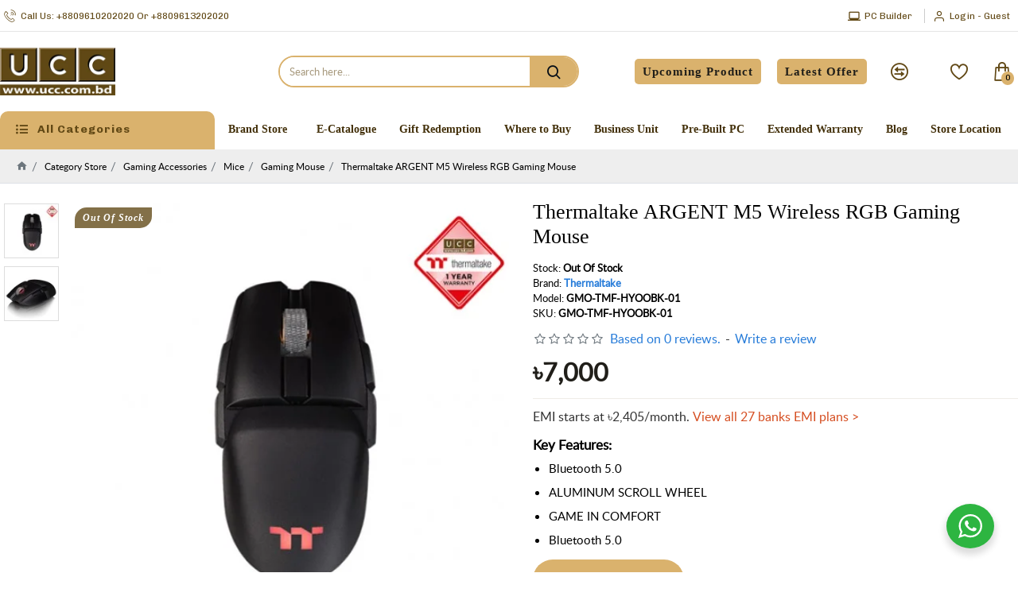

--- FILE ---
content_type: text/html; charset=utf-8
request_url: https://www.ucc.com.bd/thermaltake-argent-m5-wireless-rgb-gaming-mouse
body_size: 56249
content:
<!DOCTYPE html><html dir="ltr" lang="en" class="desktop mac chrome chrome131 webkit oc30 is-guest route-product-product product-4046 store-0 skin-1 desktop-header-active mobile-sticky no-language no-currency layout-2" data-jb="24340784" data-jv="3.1.4" data-ov="3.0.3.8"><head typeof="og:website"><meta charset="UTF-8" /><meta name="viewport" content="width=device-width, initial-scale=1.0"><meta http-equiv="X-UA-Compatible" content="IE=edge"><title>Thermaltake ARGENT M5 Wireless RGB Gaming Mouse price In BD</title><base href="https://www.ucc.com.bd/" /><link rel="preconnect" href="https://fonts.googleapis.com/" crossorigin><link rel="preconnect" href="https://fonts.gstatic.com/" crossorigin><meta name="description" content="Buy Now Thermaltake ARGENT M5 Wireless RGB Gaming Mouse With The Best Price in Bangladesh. Latest Best Price in Bangladesh. You can buy it now at UCC." /><meta name="keywords" content="Thermaltake mouse price in bd, mouse price in bd, mouse, Thermaltake mouse, Thermaltake ARGENT M5 price in bd, Thermaltake ARGENT M5, ARGENT M5 price in bd, ARGENT M5, Wireless mouse price in bd, Thermaltake ARGENT M5 Wireless RGB Gaming Mouse price In BD" /><meta name="twitter:card" content="summary"/><meta name="twitter:title" content="Thermaltake ARGENT M5 Wireless RGB Gaming Mouse"/><meta name="twitter:image" content="https://www.ucc.com.bd/image/cache/catalog/Gaming%20Mice/thermaltake/gmo-tmf-hyoobk-01/thermaltake-argent-m5-wireless-rgb-gaming-mouse-200x200.jpg.webp"/><meta name="twitter:image:width" content="200"/><meta name="twitter:image:height" content="200"/><meta name="twitter:description" content="Thermaltake ARGENT M5 Wireless RGB Gaming MouseThe Thermaltake ARGENT M5 Wireless RGB Gaming Mouse is a true gaming masterpiece, delivering a combination of cutting-edge technology, customizable features, and a sleek design to enhance your gaming experience. Equipped with an optical sensor boasting"/> <script>window['Journal'] = {"isPopup":false,"isPhone":false,"isTablet":false,"isDesktop":true,"filterScrollTop":true,"filterUrlValuesSeparator":",","countdownDay":"Day","countdownHour":"Hour","countdownMin":"Min","countdownSec":"Sec","globalPageColumnLeftTabletStatus":false,"globalPageColumnRightTabletStatus":false,"scrollTop":false,"scrollToTop":false,"notificationHideAfter":"2000","quickviewPageStyleCloudZoomStatus":true,"quickviewPageStyleAdditionalImagesCarousel":false,"quickviewPageStyleAdditionalImagesCarouselStyleSpeed":"500","quickviewPageStyleAdditionalImagesCarouselStyleAutoPlay":true,"quickviewPageStyleAdditionalImagesCarouselStylePauseOnHover":true,"quickviewPageStyleAdditionalImagesCarouselStyleDelay":"3000","quickviewPageStyleAdditionalImagesCarouselStyleLoop":true,"quickviewPageStyleAdditionalImagesHeightAdjustment":"5","quickviewPageStyleProductStockUpdate":false,"quickviewPageStylePriceUpdate":false,"quickviewPageStyleOptionsSelect":"none","quickviewText":"Quickview","mobileHeaderOn":"tablet","subcategoriesCarouselStyleSpeed":"800","subcategoriesCarouselStyleAutoPlay":false,"subcategoriesCarouselStylePauseOnHover":true,"subcategoriesCarouselStyleDelay":"3000","subcategoriesCarouselStyleLoop":false,"productPageStyleCloudZoomStatus":true,"productPageStyleCloudZoomPosition":"inner","productPageStyleAdditionalImagesCarousel":false,"productPageStyleAdditionalImagesCarouselStyleSpeed":"500","productPageStyleAdditionalImagesCarouselStyleAutoPlay":true,"productPageStyleAdditionalImagesCarouselStylePauseOnHover":true,"productPageStyleAdditionalImagesCarouselStyleDelay":"3000","productPageStyleAdditionalImagesCarouselStyleLoop":false,"productPageStyleAdditionalImagesHeightAdjustment":"5","productPageStyleProductStockUpdate":false,"productPageStylePriceUpdate":true,"productPageStyleOptionsSelect":"none","infiniteScrollStatus":false,"infiniteScrollOffset":"2","infiniteScrollLoadPrev":"Load Previous Products","infiniteScrollLoadNext":"Load Next Products","infiniteScrollLoading":"Loading...","infiniteScrollNoneLeft":"You have reached the end of the list.","checkoutUrl":"https:\/\/www.ucc.com.bd\/index.php?route=checkout\/checkout","headerHeight":"100","headerCompactHeight":"60","mobileMenuOn":"","searchStyleSearchAutoSuggestStatus":true,"searchStyleSearchAutoSuggestDescription":false,"headerMiniSearchDisplay":"default","stickyStatus":false,"stickyFullHomePadding":false,"stickyFullwidth":true,"stickyAt":"","stickyHeight":"40","headerTopBarHeight":"40","topBarStatus":true,"headerType":"classic","headerMobileHeight":"60","headerMobileStickyStatus":true,"headerMobileTopBarVisibility":false,"headerMobileTopBarHeight":"45","columnsCount":0};</script> <script>if(window.NodeList&&!NodeList.prototype.forEach){NodeList.prototype.forEach=Array.prototype.forEach;}
(function(){if(Journal['isPhone']){return;}
var wrappers=['search','cart','cart-content','logo','language','currency'];var documentClassList=document.documentElement.classList;function extractClassList(){return['desktop','tablet','phone','desktop-header-active','mobile-header-active','mobile-menu-active'].filter(function(cls){return documentClassList.contains(cls);});}
function mqr(mqls,listener){Object.keys(mqls).forEach(function(k){mqls[k].addListener(listener);});listener();}
function mobileMenu(){console.warn('mobile menu!');var element=document.querySelector('#main-menu');var wrapper=document.querySelector('.mobile-main-menu-wrapper');if(element&&wrapper){wrapper.appendChild(element);}
var main_menu=document.querySelector('.main-menu');if(main_menu){main_menu.classList.add('accordion-menu');}
document.querySelectorAll('.main-menu .dropdown-toggle').forEach(function(element){element.classList.remove('dropdown-toggle');element.classList.add('collapse-toggle');element.removeAttribute('data-toggle');});document.querySelectorAll('.main-menu .dropdown-menu').forEach(function(element){element.classList.remove('dropdown-menu');element.classList.remove('j-dropdown');element.classList.add('collapse');});}
function desktopMenu(){console.warn('desktop menu!');var element=document.querySelector('#main-menu');var wrapper=document.querySelector('.desktop-main-menu-wrapper');if(element&&wrapper){wrapper.insertBefore(element,document.querySelector('#main-menu-2'));}
var main_menu=document.querySelector('.main-menu');if(main_menu){main_menu.classList.remove('accordion-menu');}
document.querySelectorAll('.main-menu .collapse-toggle').forEach(function(element){element.classList.add('dropdown-toggle');element.classList.remove('collapse-toggle');element.setAttribute('data-toggle','dropdown');});document.querySelectorAll('.main-menu .collapse').forEach(function(element){element.classList.add('dropdown-menu');element.classList.add('j-dropdown');element.classList.remove('collapse');});document.body.classList.remove('mobile-wrapper-open');}
function mobileHeader(){console.warn('mobile header!');Object.keys(wrappers).forEach(function(k){var element=document.querySelector('#'+wrappers[k]);var wrapper=document.querySelector('.mobile-'+wrappers[k]+'-wrapper');if(element&&wrapper){wrapper.appendChild(element);}
if(wrappers[k]==='cart-content'){if(element){element.classList.remove('j-dropdown');element.classList.remove('dropdown-menu');}}});var search=document.querySelector('#search');var cart=document.querySelector('#cart');if(search&&(Journal['searchStyle']==='full')){search.classList.remove('full-search');search.classList.add('mini-search');}
if(cart&&(Journal['cartStyle']==='full')){cart.classList.remove('full-cart');cart.classList.add('mini-cart')}}
function desktopHeader(){console.warn('desktop header!');Object.keys(wrappers).forEach(function(k){var element=document.querySelector('#'+wrappers[k]);var wrapper=document.querySelector('.desktop-'+wrappers[k]+'-wrapper');if(wrappers[k]==='cart-content'){if(element){element.classList.add('j-dropdown');element.classList.add('dropdown-menu');document.querySelector('#cart').appendChild(element);}}else{if(element&&wrapper){wrapper.appendChild(element);}}});var search=document.querySelector('#search');var cart=document.querySelector('#cart');if(search&&(Journal['searchStyle']==='full')){search.classList.remove('mini-search');search.classList.add('full-search');}
if(cart&&(Journal['cartStyle']==='full')){cart.classList.remove('mini-cart');cart.classList.add('full-cart');}
documentClassList.remove('mobile-cart-content-container-open');documentClassList.remove('mobile-main-menu-container-open');documentClassList.remove('mobile-overlay');}
function moveElements(classList){if(classList.includes('mobile-header-active')){mobileHeader();mobileMenu();}else if(classList.includes('mobile-menu-active')){desktopHeader();mobileMenu();}else{desktopHeader();desktopMenu();}}
var mqls={phone:window.matchMedia('(max-width: 768px)'),tablet:window.matchMedia('(max-width: 1024px)'),menu:window.matchMedia('(max-width: '+Journal['mobileMenuOn']+'px)')};mqr(mqls,function(){var oldClassList=extractClassList();if(Journal['isDesktop']){if(mqls.phone.matches){documentClassList.remove('desktop');documentClassList.remove('tablet');documentClassList.add('mobile');documentClassList.add('phone');}else if(mqls.tablet.matches){documentClassList.remove('desktop');documentClassList.remove('phone');documentClassList.add('mobile');documentClassList.add('tablet');}else{documentClassList.remove('mobile');documentClassList.remove('phone');documentClassList.remove('tablet');documentClassList.add('desktop');}
if(documentClassList.contains('phone')||(documentClassList.contains('tablet')&&Journal['mobileHeaderOn']==='tablet')){documentClassList.remove('desktop-header-active');documentClassList.add('mobile-header-active');}else{documentClassList.remove('mobile-header-active');documentClassList.add('desktop-header-active');}}
if(documentClassList.contains('desktop-header-active')&&mqls.menu.matches){documentClassList.add('mobile-menu-active');}else{documentClassList.remove('mobile-menu-active');}
var newClassList=extractClassList();if(oldClassList.join(' ')!==newClassList.join(' ')){if(documentClassList.contains('safari')&&!documentClassList.contains('ipad')&&navigator.maxTouchPoints&&navigator.maxTouchPoints>2){window.fetch('index.php?route=journal3/journal3/device_detect',{method:'POST',body:'device=ipad',headers:{'Content-Type':'application/x-www-form-urlencoded'}}).then(function(data){return data.json();}).then(function(data){if(data.response.reload){window.location.reload();}});}
if(document.readyState==='loading'){document.addEventListener('DOMContentLoaded',function(){moveElements(newClassList);});}else{moveElements(newClassList);}}});})();(function(){var cookies={};var style=document.createElement('style');var documentClassList=document.documentElement.classList;document.head.appendChild(style);document.cookie.split('; ').forEach(function(c){var cc=c.split('=');cookies[cc[0]]=cc[1];});if(Journal['popup']){for(var i in Journal['popup']){if(!cookies['p-'+Journal['popup'][i]['c']]){documentClassList.add('popup-open');documentClassList.add('popup-center');break;}}}
if(Journal['notification']){for(var i in Journal['notification']){if(cookies['n-'+Journal['notification'][i]['c']]){style.sheet.insertRule('.module-notification-'+Journal['notification'][i]['m']+'{ display:none }');}}}
if(Journal['headerNotice']){for(var i in Journal['headerNotice']){if(cookies['hn-'+Journal['headerNotice'][i]['c']]){style.sheet.insertRule('.module-header_notice-'+Journal['headerNotice'][i]['m']+'{ display:none }');}}}
if(Journal['layoutNotice']){for(var i in Journal['layoutNotice']){if(cookies['ln-'+Journal['layoutNotice'][i]['c']]){style.sheet.insertRule('.module-layout_notice-'+Journal['layoutNotice'][i]['m']+'{ display:none }');}}}})();</script> <link href="https://fonts.googleapis.com/css?family=Chivo:400,700%7CTahoma,+Geneva,+sans-serif:400,700&amp;subset=latin-ext" type="text/css" rel="stylesheet"/><link href="catalog/view/theme/journal3/assets/13bbbd0b946857594c3f1d7e4cdf0ab8.css?v=24340784" type="text/css" rel="stylesheet" media="all" /><link href="https://www.ucc.com.bd/thermaltake-argent-m5-wireless-rgb-gaming-mouse" rel="canonical" /><link href="https://www.ucc.com.bd/image/catalog/UCC/logo/ucc-favicon-1.png" rel="icon" />
 <script async src="https://www.googletagmanager.com/gtag/js?id=G-KLGW3DDW2R"></script> <script>window.dataLayer = window.dataLayer || [];
  function gtag(){dataLayer.push(arguments);}
  gtag('js', new Date());

  gtag('config', 'G-KLGW3DDW2R');</script> <style>.blog-post .post-details .post-stats{white-space:nowrap;overflow-x:auto;overflow-y:hidden;margin-top:20px;margin-bottom:20px;padding:8px;padding-right:0px;padding-left:0px;border-width:0;border-top-width:1px;border-bottom-width:1px;border-style:solid;border-color:rgba(221, 221, 221, 1)}.blog-post .post-details .post-stats .p-category{flex-wrap:nowrap;display:inline-flex}.mobile .blog-post .post-details .post-stats{overflow-x:scroll}.blog-post .post-details .post-stats::-webkit-scrollbar{-webkit-appearance:none;height:1px;height:2px;width:2px}.blog-post .post-details .post-stats::-webkit-scrollbar-track{background-color:white;background-color:rgba(238, 238, 238, 1)}.blog-post .post-details .post-stats::-webkit-scrollbar-thumb{background-color:#999}.blog-post .post-details .post-stats .p-posted{display:inline-flex}.blog-post .post-details .post-stats .p-author{display:inline-flex}.blog-post .post-details .post-stats .p-date{display:inline-flex}.p-date-image{color:rgba(255, 255, 255, 1);font-weight:700;margin:5px}.p-date-image
i{color:rgba(238, 238, 238, 1)}.blog-post .post-details .post-stats .p-comment{display:inline-flex}.blog-post .post-details .post-stats .p-view{display:inline-flex}.post-content>p{margin-bottom:10px}.post-content{font-family:latoregular;font-weight:400;font-size:16px;line-height:1.5;-webkit-font-smoothing:antialiased;column-count:initial;column-gap:50px;column-rule-color:rgba(221, 221, 221, 1);column-rule-width:1px;column-rule-style:solid}.post-content
a{color:rgba(39, 124, 217, 1);display:inline-block}.post-content
p{font-size:15px;margin-bottom:15px}.post-content
h1{margin-bottom:20px}.post-content
h2{font-size:32px;margin-bottom:15px}.post-content
h4{font-weight:700;text-transform:uppercase;margin-bottom:15px}.post-content
h5{font-size:17px;font-weight:400;margin-bottom:15px}.post-content
h6{color:rgba(255, 255, 255, 1);text-transform:uppercase;padding:6px;padding-right:10px;padding-left:10px;margin-bottom:15px;display:inline-block}.post-content
blockquote{font-size:17px;color:rgba(109, 118, 125, 1);font-style:italic;padding:15px;padding-top:10px;padding-bottom:10px;margin-top:15px;margin-bottom:15px;border-radius:3px;float:none;display:block}.post-content blockquote::before{margin-left:auto;margin-right:auto;float:left;content:'\e98f' !important;font-family:icomoon !important;margin-right:10px}.post-content
hr{margin-top:20px;margin-bottom:20px;overflow:visible}.post-content hr::before{content:'\e993' !important;font-family:icomoon !important;font-size:20px;width:40px;height:40px;border-radius:50%}.post-content .drop-cap{font-family:latoregular !important;font-weight:400 !important;font-size:60px !important;font-family:latoregular;font-weight:700;margin-right:5px}.post-content .amp::before{content:'\e901' !important;font-family:icomoon !important;font-size:25px;top:5px}.post-content .video-responsive{margin-bottom:15px}.post-image{display:block;text-align:left;float:none}.blog-post
.tags{justify-content:center}.post-comments{margin-top:20px}.post-comment{margin-bottom:30px;padding-bottom:15px;border-width:0;border-bottom-width:1px;border-style:solid;border-color:rgba(221,221,221,1)}.post-reply{margin-top:15px;margin-left:60px;padding-top:20px;border-width:0;border-top-width:1px;border-style:solid;border-color:rgba(221,221,221,1)}.user-avatar{display:block;margin-right:15px;border-radius:50%}.module-blog_comments .side-image{display:block}.post-comment .user-name{font-size:18px;font-weight:700}.post-comment .user-data
div{font-size:12px}.post-comment .user-site::before{left:-1px}.post-comment .user-data .user-date{display:inline-flex}.post-comment .user-data .user-time{display:inline-flex}.comment-form .form-group:not(.required){display:flex}.user-data .user-site{display:inline-flex}.main-posts.post-grid .post-layout.swiper-slide{margin-right:10px;width:calc((100% - 2 * 10px) / 3 - 0.01px)}.main-posts.post-grid .post-layout:not(.swiper-slide){padding:5px;width:calc(100% / 3 - 0.01px)}.one-column #content .main-posts.post-grid .post-layout.swiper-slide{margin-right:20px;width:calc((100% - 2 * 20px) / 3 - 0.01px)}.one-column #content .main-posts.post-grid .post-layout:not(.swiper-slide){padding:10px;width:calc(100% / 3 - 0.01px)}.two-column #content .main-posts.post-grid .post-layout.swiper-slide{margin-right:0px;width:calc((100% - 0 * 0px) / 1 - 0.01px)}.two-column #content .main-posts.post-grid .post-layout:not(.swiper-slide){padding:0px;width:calc(100% / 1 - 0.01px)}.side-column .main-posts.post-grid .post-layout.swiper-slide{margin-right:0px;width:calc((100% - 0 * 0px) / 1 - 0.01px)}.side-column .main-posts.post-grid .post-layout:not(.swiper-slide){padding:0px;width:calc(100% / 1 - 0.01px)}.main-posts.post-grid{margin:-10px}.post-grid .post-thumb:hover .image
img{transform:scale(1)}.post-grid .post-thumb
.caption{position:relative;bottom:auto;width:auto}.post-grid .post-thumb
.name{display:flex;width:auto;margin-left:auto;margin-right:auto;justify-content:center;margin-left:auto;margin-right:auto;margin-top:10px;margin-bottom:10px}.post-grid .post-thumb .name
a{white-space:nowrap;overflow:hidden;text-overflow:ellipsis;font-size:16px;color:rgba(32, 30, 25, 1);font-weight:700}.post-grid .post-thumb
.description{display:block;text-align:center;margin-bottom:10px}.post-grid .post-thumb .button-group{display:flex;justify-content:center;margin-bottom:10px}.post-grid .post-thumb .btn-read-more::before{display:none}.post-grid .post-thumb .btn-read-more::after{display:none;content:'\e5c8' !important;font-family:icomoon !important}.post-grid .post-thumb .btn-read-more .btn-text{display:inline-block;padding:0}.post-grid .post-thumb .post-stats{display:flex;color:rgba(238, 238, 238, 1);justify-content:center;position:absolute;transform:translateY(-100%);width:100%;background:rgba(0, 0, 0, 0.65);padding:7px}.post-grid .post-thumb .post-stats .p-author{display:flex}.post-grid .post-thumb
.image{display:block}.post-grid .post-thumb .p-date{display:flex}.post-grid .post-thumb .post-stats .p-comment{display:flex}.post-grid .post-thumb .post-stats .p-view{display:flex}.post-list .post-layout:not(.swiper-slide){margin-bottom:40px}.post-list .post-thumb
.caption{flex-basis:200px;padding:15px}.post-list .post-thumb:hover .image
img{transform:scale(1.15)}.post-list .post-thumb
.name{display:flex;width:auto;margin-left:auto;margin-right:auto;justify-content:flex-start;margin-left:0;margin-right:auto}.post-list .post-thumb .name
a{white-space:normal;overflow:visible;text-overflow:initial;font-size:18px;color:rgba(32, 30, 25, 1);font-weight:700}.post-list .post-thumb
.description{display:block;color:rgba(109, 118, 125, 1);padding-top:5px;padding-bottom:5px}.post-list .post-thumb .button-group{display:flex;justify-content:flex-start}.post-list .post-thumb .btn-read-more::before{display:inline-block}.post-list .post-thumb .btn-read-more .btn-text{display:inline-block;padding:0
.4em}.post-list .post-thumb .btn-read-more::after{content:'\e5c8' !important;font-family:icomoon !important}.post-list .post-thumb .post-stats{display:flex;justify-content:flex-start;padding-bottom:5px;margin:-15px;margin-bottom:5px;margin-left:0px}.post-list .post-thumb .post-stats .p-author{display:block}.post-list .post-thumb .p-date{display:flex}.post-list .post-thumb .post-stats .p-comment{display:block}.post-list .post-thumb .post-stats .p-view{display:flex}.blog-feed
span{display:block;color:rgba(235, 102, 38, 1) !important}.blog-feed{display:none;margin-right:30px}.blog-feed::before{content:'\f143' !important;font-family:icomoon !important;font-size:14px;color:rgba(235, 102, 38, 1)}.desktop .blog-feed:hover
span{color:rgba(39, 124, 217, 1) !important}.countdown{color:rgba(32, 30, 25, 1);background:rgba(255, 255, 255, 1);border-radius:3px;width:90%}.countdown div
span{color:rgba(109,118,125,1)}.countdown>div{border-style:solid;border-color:rgba(221, 224, 230, 1)}.boxed-layout .site-wrapper{overflow:hidden}.boxed-layout
.header{padding:0
20px}.boxed-layout
.breadcrumb{padding-left:20px;padding-right:20px}.wrapper, .mega-menu-content, .site-wrapper > .container, .grid-cols,.desktop-header-active .is-sticky .header .desktop-main-menu-wrapper,.desktop-header-active .is-sticky .sticky-fullwidth-bg,.boxed-layout .site-wrapper, .breadcrumb, .title-wrapper, .page-title > span,.desktop-header-active .header .top-bar,.desktop-header-active .header .mid-bar,.desktop-main-menu-wrapper{max-width:1400px}.desktop-main-menu-wrapper .main-menu>.j-menu>.first-dropdown::before{transform:translateX(calc(0px - (100vw - 1400px) / 2))}html[dir='rtl'] .desktop-main-menu-wrapper .main-menu>.j-menu>.first-dropdown::before{transform:none;right:calc(0px - (100vw - 1400px) / 2)}.desktop-main-menu-wrapper .main-menu>.j-menu>.first-dropdown.mega-custom::before{transform:translateX(calc(0px - (200vw - 1400px) / 2))}html[dir='rtl'] .desktop-main-menu-wrapper .main-menu>.j-menu>.first-dropdown.mega-custom::before{transform:none;right:calc(0px - (200vw - 1400px) / 2)}body{background-image:linear-gradient(to top,#fff,#F5F5F7);;font-family:latoregular;font-weight:400;font-size:16px;line-height:1.5;-webkit-font-smoothing:antialiased}#content{padding-top:5px;padding-bottom:5px}.column-left
#content{padding-left:20px}.column-right
#content{padding-right:20px}.side-column{max-width:240px;padding:20px;padding-left:0px}.one-column
#content{max-width:calc(100% - 240px)}.two-column
#content{max-width:calc(100% - 240px * 2)}#column-left{border-width:0;border-right-width:1px;border-style:solid;border-color:rgba(221,221,221,1)}#column-right{border-width:0;border-left-width:1px;border-style:solid;border-color:rgba(221,221,221,1);padding:20px;padding-right:0px}.page-title{display:block}.dropdown.drop-menu>.j-dropdown{left:50%;right:auto;transform:translate3d(-50%,-10px,0)}.dropdown.drop-menu.animating>.j-dropdown{left:50%;right:auto;transform:translate3d(-50%,0,0)}.dropdown.drop-menu>.j-dropdown::before{left:50%;right:auto;transform:translateX(-50%)}.dropdown.dropdown .j-menu>li>a{flex-direction:row;font-family:'Chivo';font-weight:400;font-size:14px;color:rgba(32, 30, 25, 1);text-transform:none;background:rgba(255, 255, 255, 1);padding:6px;padding-right:8px;padding-left:8px}.dropdown.dropdown .j-menu .dropdown>a>.count-badge{margin-right:0}.dropdown.dropdown .j-menu .dropdown>a>.count-badge+.open-menu+.menu-label{margin-left:7px}.dropdown.dropdown .j-menu .dropdown>a::after{display:block}.desktop .dropdown.dropdown .j-menu > li:hover > a, .dropdown.dropdown .j-menu>li.active>a{color:rgba(32, 30, 25, 1);background:rgba(255, 255, 255, 1)}.dropdown.dropdown .j-menu .links-text{white-space:nowrap;overflow:hidden;text-overflow:ellipsis}.dropdown.dropdown .j-menu>li>a::before{color:rgba(32, 30, 25, 1);margin-right:7px;font-size:16px}.desktop .dropdown.dropdown .j-menu > li:hover > a::before, .dropdown.dropdown .j-menu>li.active>a::before{color:rgba(32, 30, 25, 1)}.dropdown.dropdown .j-menu>li.open>a{background:rgba(255, 255, 255, 1)}.dropdown.dropdown .j-menu>li+li{margin-left:0px}.dropdown.dropdown .j-menu a .count-badge{display:none;position:relative}.dropdown.dropdown:not(.mega-menu) .j-dropdown>.j-menu{padding:4px;background:rgba(255, 255, 255, 1)}.dropdown.dropdown:not(.mega-menu) .j-dropdown{min-width:100px}.dropdown.dropdown:not(.mega-menu) .j-menu{box-shadow:0 2px 3px 2px rgba(0, 0, 0, 0.15);border-radius:4px}.dropdown.dropdown .j-dropdown::before{display:block;border-bottom-color:rgba(255,255,255,1);margin-top:-10px}legend{font-family:latoregular;font-weight:700;font-size:14px;color:rgba(32,30,25,1);border-width:0px;padding:0px;margin:0px;margin-bottom:10px;white-space:normal;overflow:visible;text-overflow:initial;text-align:left}legend::after{content:'';display:block;position:relative;margin-top:8px;left:initial;right:initial;margin-left:0;margin-right:auto;transform:none}legend.page-title>span::after{content:'';display:block;position:relative;margin-top:8px;left:initial;right:initial;margin-left:0;margin-right:auto;transform:none}legend::after,legend.page-title>span::after{width:50px;height:1px}.title{font-family:latoregular;font-weight:700;font-size:14px;color:rgba(32,30,25,1);border-width:0px;padding:0px;margin:0px;margin-bottom:10px;white-space:normal;overflow:visible;text-overflow:initial;text-align:left}.title::after{content:'';display:block;position:relative;margin-top:8px;left:initial;right:initial;margin-left:0;margin-right:auto;transform:none}.title.page-title>span::after{content:'';display:block;position:relative;margin-top:8px;left:initial;right:initial;margin-left:0;margin-right:auto;transform:none}.title::after,.title.page-title>span::after{width:50px;height:1px}html:not(.popup) .page-title{font-family:'Tahoma, Geneva, sans-serif';font-weight:400;font-size:26px;color:rgba(32, 30, 25, 1);text-align:left;border-width:0;border-bottom-width:1px;border-style:solid;border-color:rgba(221, 221, 221, 1);border-radius:0px;padding:20px;margin:0px;white-space:normal;overflow:visible;text-overflow:initial;text-align:left}html:not(.popup) .page-title::after{display:none;margin-top:8px;left:initial;right:initial;margin-left:0;margin-right:auto;transform:none}html:not(.popup) .page-title.page-title>span::after{display:none;margin-top:8px;left:initial;right:initial;margin-left:0;margin-right:auto;transform:none}html:not(.popup) .page-title::after, html:not(.popup) .page-title.page-title>span::after{width:50px;height:2px}.title.module-title{font-family:latoregular;font-weight:700;font-size:14px;color:rgba(32,30,25,1);border-width:0px;padding:0px;margin:0px;margin-bottom:10px;white-space:normal;overflow:visible;text-overflow:initial;text-align:left}.title.module-title::after{content:'';display:block;position:relative;margin-top:8px;left:initial;right:initial;margin-left:0;margin-right:auto;transform:none}.title.module-title.page-title>span::after{content:'';display:block;position:relative;margin-top:8px;left:initial;right:initial;margin-left:0;margin-right:auto;transform:none}.title.module-title::after,.title.module-title.page-title>span::after{width:50px;height:1px}.btn,.btn:visited{font-size:12px;color:rgba(255,255,255,1);font-weight:700;text-transform:capitalize}.btn:hover{color:rgba(255, 255, 255, 1) !important;background:rgba(235, 102, 38, 1) !important}.btn:active,.btn:hover:active,.btn:focus:active{color:rgba(255, 255, 255, 1) !important;background:rgba(235, 102, 38, 1) !important}.btn:focus{color:rgba(255, 255, 255, 1) !important;background:rgba(235, 102, 38, 1);box-shadow:inset 0 0 20px rgba(0,0,0,0.25)}.btn{background:rgba(32, 30, 25, 1);padding:12px;border-radius:0px !important}.btn.btn.disabled::after{font-size:20px}.btn-secondary.btn{background:rgba(254,225,91,1)}.btn-secondary.btn:hover{background:rgba(196, 202, 253, 1) !important}.btn-secondary.btn.btn.disabled::after{font-size:20px}.btn-success.btn{background:rgba(97,72,21,1)}.btn-success.btn.btn.disabled::after{font-size:20px}.btn-danger.btn{background:rgba(255, 0, 0, 1);padding-right:50px;padding-left:50px;border-radius:25px !important}.btn-danger.btn:hover{background:rgba(53, 66, 174, 1) !important}.btn-danger.btn.btn.disabled::after{font-size:20px}.btn-warning.btn{background:rgba(254,225,91,1)}.btn-warning.btn:hover{background:rgba(196, 202, 253, 1) !important}.btn-warning.btn.btn.disabled::after{font-size:20px}.btn-info.btn{background:rgba(109,118,125,1);border-width:0px}.btn-info.btn:hover{background:rgba(32, 30, 25, 1) !important}.btn-info.btn.btn.disabled::after{font-size:20px}.btn-light.btn,.btn-light.btn:visited{color:rgba(109,118,125,1)}.btn-light.btn:hover{color:rgba(32, 30, 25, 1) !important;background:rgba(196, 202, 253, 1) !important}.btn-light.btn{background:rgba(238,238,238,1)}.btn-light.btn.btn.disabled::after{font-size:20px}.btn-dark.btn{background:rgba(32,30,25,1)}.btn-dark.btn:hover{background:rgba(53, 66, 174, 1) !important}.btn-dark.btn.btn.disabled::after{font-size:20px}.buttons{margin-top:20px;padding-top:15px;border-width:0;border-top-width:1px;border-style:solid;border-color:rgba(221, 221, 221, 1);font-size:12px}.buttons .pull-left .btn, .buttons .pull-left .btn:visited{font-size:12px;color:rgba(255, 255, 255, 1);font-weight:700;text-transform:capitalize}.buttons .pull-left .btn:hover{color:rgba(255, 255, 255, 1) !important;background:rgba(235, 102, 38, 1) !important}.buttons .pull-left .btn:active, .buttons .pull-left .btn:hover:active, .buttons .pull-left .btn:focus:active{color:rgba(255, 255, 255, 1) !important;background:rgba(235, 102, 38, 1) !important}.buttons .pull-left .btn:focus{color:rgba(255, 255, 255, 1) !important;background:rgba(235, 102, 38, 1);box-shadow:inset 0 0 20px rgba(0, 0, 0, 0.25)}.buttons .pull-left
.btn{background:rgba(32, 30, 25, 1);padding:12px;border-radius:0px !important}.buttons .pull-left .btn.btn.disabled::after{font-size:20px}.buttons .pull-right .btn::after{content:'\e5c8' !important;font-family:icomoon !important;margin-left:5px}.buttons .pull-left .btn::before{content:'\e5c4' !important;font-family:icomoon !important;margin-right:5px}.buttons>div{flex:0 0 auto;width:auto;flex-basis:0}.buttons > div
.btn{width:auto}.buttons .pull-left{margin-right:auto}.buttons .pull-right:only-child{flex:0 0 auto;width:auto;margin:0
0 0 auto}.buttons .pull-right:only-child
.btn{width:auto}.buttons input+.btn{margin-top:5px}.tags{margin-top:15px;justify-content:flex-start;font-size:13px;font-weight:700;text-transform:uppercase}.tags a,.tags-title{margin-right:8px;margin-bottom:8px}.tags
b{display:none}.tags
a{padding-right:8px;padding-left:8px;font-size:12px;color:rgba(238,238,238,1);font-weight:400;text-transform:none;background:rgba(6,14,23,1)}.alert.alert-success{color:rgba(255,255,255,1);background:rgba(97,72,21,1)}.alert.alert-info{color:rgba(32, 30, 25, 1)}.alert-info.alert-dismissible
.close{color:rgba(196,202,253,1)}.alert.alert-warning{color:rgba(32,30,25,1);background:rgba(254,225,91,1)}.alert.alert-danger{color:rgba(255,255,255,1)}.breadcrumb{display:block !important;text-align:left;padding:10px;padding-left:0px;border-width:0;border-bottom-width:1px;border-style:solid;border-color:rgba(221,224,230,1);white-space:nowrap;-webkit-overflow-scrolling:touch}.breadcrumb::before{background:rgba(255, 255, 255, 1)}.breadcrumb li:first-of-type a i::before{content:'\e88a' !important;font-family:icomoon !important;font-size:15px;color:rgba(109, 118, 125, 1)}.breadcrumb
a{color:rgba(0,0,0,1)}.breadcrumb>li+li:before{color:rgba(109, 118, 125, 1)}.mobile
.breadcrumb{overflow-x:scroll}.breadcrumb::-webkit-scrollbar{-webkit-appearance:none;height:1px;height:1px;width:1px}.breadcrumb::-webkit-scrollbar-track{background-color:white}.breadcrumb::-webkit-scrollbar-thumb{background-color:#999}.panel-group .panel-heading a::before{content:'\e145' !important;font-family:icomoon !important;font-size:20px;color:rgba(0, 0, 0, 1);order:10}.desktop .panel-group .panel-heading:hover a::before{color:rgba(235, 102, 38, 1)}.panel-group .panel-active .panel-heading a::before{content:'\eb85' !important;font-family:icomoon !important;font-size:20px;color:rgba(0, 0, 0, 1);top:-1px}.panel-group .panel-heading
a{justify-content:space-between;font-size:13px;color:rgba(0, 0, 0, 1);font-weight:700;text-transform:capitalize;padding:0px;padding-top:10px;padding-bottom:10px;padding-left:10px}.panel-group .panel-heading:hover
a{color:rgba(0, 0, 0, 1)}.panel-group .panel-active .panel-heading:hover a, .panel-group .panel-active .panel-heading
a{color:rgba(0, 0, 0, 1)}.panel-group .panel-heading{background:rgba(255, 255, 255, 1);border-width:0px;border-top-width:0px;border-right-width:0px;border-bottom-width:1px;border-left-width:0px;border-style:solid;border-color:rgba(221, 221, 221, 1);border-radius:0px}.panel-group .panel-heading:hover, .panel-group .panel-active .panel-heading{background:rgba(255, 255, 255, 1)}.panel-group .panel-active .panel-heading:hover, .panel-group .panel-active .panel-heading{background:rgba(255, 255, 255, 1)}.panel-group
.panel{margin-top:15px !important}.panel-group{margin-top:-15px}.panel-group .panel:first-child .panel-heading{border-width:0px;border-top-width:0px;border-right-width:0px;border-bottom-width:1px;border-left-width:0px;border-style:solid;border-color:rgba(0, 0, 0, 0.1)}.panel-group .panel-body{background:rgba(255, 255, 255, 1);padding:10px}.panel-group .panel-heading + .panel-collapse .panel-body{border-width:0;border-bottom-width:1px;border-style:solid;border-color:rgba(0, 0, 0, 0.1)}body
a{color:rgba(39, 124, 217, 1);display:inline-block}body
p{font-size:15px;margin-bottom:15px}body
h1{margin-bottom:20px}body
h2{font-size:32px;margin-bottom:15px}body
h4{font-weight:700;text-transform:uppercase;margin-bottom:15px}body
h5{font-size:17px;font-weight:400;margin-bottom:15px}body
h6{color:rgba(255, 255, 255, 1);text-transform:uppercase;padding:6px;padding-right:10px;padding-left:10px;margin-bottom:15px;display:inline-block}body
blockquote{font-size:17px;color:rgba(109, 118, 125, 1);font-style:italic;padding:15px;padding-top:10px;padding-bottom:10px;margin-top:15px;margin-bottom:15px;border-radius:3px;float:none;display:block}body blockquote::before{margin-left:auto;margin-right:auto;float:left;content:'\e98f' !important;font-family:icomoon !important;margin-right:10px}body
hr{margin-top:20px;margin-bottom:20px;overflow:visible}body hr::before{content:'\e993' !important;font-family:icomoon !important;font-size:20px;width:40px;height:40px;border-radius:50%}body .drop-cap{font-family:latoregular !important;font-weight:400 !important;font-size:60px !important;font-family:latoregular;font-weight:700;margin-right:5px}body .amp::before{content:'\e901' !important;font-family:icomoon !important;font-size:25px;top:5px}body .video-responsive{margin-bottom:15px}.count-badge{color:rgba(255, 255, 255, 1);background:rgba(235, 102, 38, 1);border-radius:10px}.product-label
b{font-family:'Tahoma,Geneva,sans-serif';font-weight:700;font-size:12px;color:rgba(255,255,255,1);font-style:italic;text-transform:capitalize;letter-spacing:1px;background:rgba(97,72,21,0.78);border-radius:0px;border-top-left-radius:15px;border-bottom-right-radius:15px;padding:7px;padding-right:10px;padding-left:10px}.tooltip-inner{font-size:12px;color:rgba(238, 238, 238, 1);background:rgba(32, 30, 25, 1);border-radius:2px;box-shadow:0 -15px 100px -10px rgba(0, 0, 0, 0.1)}.tooltip.top .tooltip-arrow{border-top-color:rgba(32, 30, 25, 1)}.tooltip.right .tooltip-arrow{border-right-color:rgba(32, 30, 25, 1)}.tooltip.bottom .tooltip-arrow{border-bottom-color:rgba(32, 30, 25, 1)}.tooltip.left .tooltip-arrow{border-left-color:rgba(32, 30, 25, 1)}table
td{font-family:latoregular;font-weight:400;font-size:15px;color:rgba(0, 0, 0, 1)}table tbody tr:hover
td{background:rgba(218, 178, 109, 0.05)}table tbody
td{border-width:0 !important;border-top-width:1px !important;border-style:solid !important;border-color:rgba(221, 221, 221, 0.25) !important}table{border-style:none !important}table thead
td{font-family:'Tahoma, Geneva, sans-serif';font-weight:700;font-size:16px;text-transform:uppercase;background:rgba(218, 178, 109, 0.13)}table tfoot
td{background:rgba(238, 238, 238, 1)}table tfoot td, table tfoot
th{border-style:solid !important;border-color:rgba(221, 221, 221, 1) !important}.table-responsive{border-style:none;-webkit-overflow-scrolling:touch}.table-responsive>table{border-style:none !important}.table-responsive::-webkit-scrollbar{height:5px;width:5px}.form-group .control-label{max-width:150px;padding-top:7px;padding-bottom:5px;justify-content:flex-start}.required .control-label::after, .required .control-label+div::before,.text-danger{font-size:17px}.form-group{margin-bottom:8px}.required .control-label::after, .required .control-label+div::before{margin-top:3px}input.form-control{background:rgba(255, 255, 255, 1) !important;border-width:1px !important;border-style:solid !important;border-color:rgba(221, 221, 221, 1) !important;border-radius:0px !important;box-shadow:none;max-width:500px;height:38px}input.form-control:hover{background:rgba(255, 255, 255, 1) !important;border-color:rgba(221, 221, 221, 1) !important;box-shadow:none}input.form-control:focus{background:rgba(255, 255, 255, 1) !important;box-shadow:none}input.form-control:focus,input.form-control:active{border-color:rgba(221, 221, 221, 1) !important}textarea.form-control{background:rgba(255, 255, 255, 1) !important;border-width:1px !important;border-style:solid !important;border-color:rgba(221, 221, 221, 1) !important;border-radius:0px !important;box-shadow:none}textarea.form-control:hover{background:rgba(255, 255, 255, 1) !important;border-color:rgba(221, 221, 221, 1) !important;box-shadow:none}textarea.form-control:focus{background:rgba(255, 255, 255, 1) !important;box-shadow:none}textarea.form-control:focus,textarea.form-control:active{border-color:rgba(221, 221, 221, 1) !important}select.form-control{background:rgba(255, 255, 255, 1) !important;border-width:1px !important;border-style:solid !important;border-color:rgba(221, 221, 221, 1) !important;border-radius:0px !important;box-shadow:none;max-width:500px}select.form-control:hover{background:rgba(255, 255, 255, 1) !important;border-color:rgba(221, 221, 221, 1) !important;box-shadow:none}select.form-control:focus{background:rgba(255, 255, 255, 1) !important;box-shadow:none}select.form-control:focus,select.form-control:active{border-color:rgba(221, 221, 221, 1) !important}.radio{width:100%}.checkbox{width:100%}.input-group .input-group-btn
.btn{min-width:35px;min-height:35px}.product-option-file .btn i::before{content:'\ebd8' !important;font-family:icomoon !important}.stepper input.form-control{border-width:0px !important}.stepper{width:50px;height:35px;border-style:solid;border-color:rgba(32, 30, 25, 1)}.stepper span
i{color:rgba(255, 255, 255, 1);background-color:rgba(109, 118, 125, 1)}.stepper span i:hover{background-color:rgba(53,66,174,1)}.pagination-results{font-size:13px;color:rgba(32, 30, 25, 1);letter-spacing:1px;background:rgba(255, 255, 255, 1);margin-top:20px;padding:10px;justify-content:center}.pagination-results .text-right{display:block}.pagination>li>a{color:rgba(0,0,0,1)}.pagination>li>a:hover{color:rgba(255,255,255,1)}.pagination>li.active>span,.pagination>li.active>span:hover,.pagination>li>a:focus{color:rgba(255,255,255,1)}.pagination>li{background:rgba(0,0,0,0);border-radius:0px}.pagination>li>a,.pagination>li>span{padding:5px;padding-right:6px;padding-left:6px}.pagination>li:hover{background:rgba(235,102,38,0.52)}.pagination>li.active{background:rgba(235, 102, 38, 1)}.pagination > li:first-child a::before, .pagination > li:last-child a::before{content:'\e940' !important;font-family:icomoon !important}.pagination > li .prev::before, .pagination > li .next::before{content:'\e93e' !important;font-family:icomoon !important}.pagination>li:not(:first-of-type){margin-left:5px}.rating .fa-stack{font-size:13px;width:1.2em}.rating .fa-star, .rating .fa-star+.fa-star-o{color:rgba(254, 225, 91, 1)}.rating .fa-star-o:only-child{color:rgba(109,118,125,1)}.rating-stars{border-top-left-radius:3px;border-top-right-radius:3px}.popup-inner-body{max-height:calc(100vh - 50px * 2)}.popup-container{max-width:calc(100% - 20px * 2)}.popup-bg{background:rgba(0,0,0,0.75)}.popup-body,.popup{background:rgba(255, 255, 255, 1)}.popup-content, .popup .site-wrapper{padding:20px}.popup-body{border-radius:3px;box-shadow:0 2px 3px 2px rgba(0, 0, 0, 0.15)}.popup-container .popup-close::before{content:'\e5cd' !important;font-family:icomoon !important}.popup-close{width:30px;height:30px;margin-right:8px;margin-top:40px}.popup-container .btn.popup-close{border-radius:50% !important}.popup-container>.btn{background:rgba(39,124,217,1)}.popup-container>.btn:hover{background:rgba(53, 66, 174, 1) !important}.popup-container>.btn.btn.disabled::after{font-size:20px}.scroll-top i::before{content:'\e5d8' !important;font-family:icomoon !important;font-size:20px;color:rgba(255, 255, 255, 1);padding:10px}.scroll-top:hover i::before{background:rgba(97,72,21,1)}.scroll-top{left:auto;right:10px;transform:translateX(0);;margin-left:10px;margin-right:10px;margin-bottom:10px}.journal-loading > i::before, .ias-spinner > i::before, .lg-outer .lg-item::after,.btn.disabled::after{content:'\e92f' !important;font-family:icomoon !important;font-size:30px}.journal-loading > .fa-spin, .lg-outer .lg-item::after,.btn.disabled::after{animation:fa-spin infinite linear;;animation-duration:2000ms}.btn-cart::before,.fa-shopping-cart::before{content:'\ea9b' !important;font-family:icomoon !important;left:-1px}.btn-wishlist::before{content:'\f08a' !important;font-family:icomoon !important}.btn-compare::before,.compare-btn::before{content:'\eab6' !important;font-family:icomoon !important}.fa-refresh::before{content:'\eacd' !important;font-family:icomoon !important}.fa-times-circle::before,.fa-times::before,.reset-filter::before,.notification-close::before,.popup-close::before,.hn-close::before{content:'\e981' !important;font-family:icomoon !important}.p-author::before{content:'\e7fd' !important;font-family:icomoon !important;margin-right:5px}.p-date::before{content:'\f133' !important;font-family:icomoon !important;margin-right:5px}.p-time::before{content:'\eb29' !important;font-family:icomoon !important;margin-right:5px}.p-comment::before{content:'\f27a' !important;font-family:icomoon !important;margin-right:5px}.p-view::before{content:'\f06e' !important;font-family:icomoon !important;margin-right:5px}.p-category::before{content:'\f022' !important;font-family:icomoon !important;margin-right:5px}.user-site::before{content:'\e321' !important;font-family:icomoon !important;left:-1px;margin-right:5px}.desktop ::-webkit-scrollbar-track{background:rgba(238, 238, 238, 1)}.desktop ::-webkit-scrollbar-thumb{background:rgba(109,118,125,1);border-width:4px;border-style:solid;border-color:rgba(238,238,238,1);border-radius:10px}.expand-content{max-height:70px}.block-expand.btn,.block-expand.btn:visited{text-transform:none}.block-expand.btn{padding:2px;padding-right:7px;padding-left:7px;min-width:20px;min-height:20px}.desktop .block-expand.btn:hover{box-shadow:0 5px 30px -5px rgba(0,0,0,0.25)}.block-expand.btn:active,.block-expand.btn:hover:active,.block-expand.btn:focus:active{box-shadow:inset 0 0 20px rgba(0,0,0,0.25)}.block-expand.btn:focus{box-shadow:inset 0 0 20px rgba(0,0,0,0.25)}.block-expand.btn.btn.disabled::after{font-size:20px}.block-expand::after{content:'Show More'}.block-expanded .block-expand::after{content:'Show Less'}.block-expand::before{content:'\e5db' !important;font-family:icomoon !important;margin-right:5px}.block-expanded .block-expand::before{content:'\e5d8' !important;font-family:icomoon !important;margin-right:5px}.block-expand-overlay{background:linear-gradient(to bottom, transparent, rgba(221, 224, 230, 1))}.safari .block-expand-overlay{background:linear-gradient(to bottom, rgba(255,255,255,0), rgba(221, 224, 230, 1))}.iphone .block-expand-overlay{background:linear-gradient(to bottom, rgba(255,255,255,0), rgba(221, 224, 230, 1))}.ipad .block-expand-overlay{background:linear-gradient(to bottom,rgba(255,255,255,0),rgba(221,224,230,1))}.old-browser{color:rgba(42,42,42,1);background:rgba(255,255,255,1)}.notification-cart.notification{max-width:400px;margin:20px;margin-bottom:0px;padding:10px;background:rgba(255, 255, 255, 1);border-radius:5px;box-shadow:0 2px 3px 2px rgba(0, 0, 0, 0.15)}.notification-cart .notification-close{display:block;width:25px;height:25px;margin-right:-12px;margin-top:-12px}.notification-cart .notification-close::before{content:'\e5cd' !important;font-family:icomoon !important}.notification-cart .btn.notification-close{border-radius:50% !important}.notification-cart .notification-close.btn{background:rgba(39, 124, 217, 1)}.notification-cart .notification-close.btn:hover{background:rgba(53, 66, 174, 1) !important}.notification-cart .notification-close.btn.btn.disabled::after{font-size:20px}.notification-cart
img{display:block;margin-right:10px;margin-bottom:10px}.notification-cart .notification-buttons{display:flex;padding:10px;margin:-10px;margin-top:5px}.notification-cart .notification-view-cart.btn{background:rgba(39, 124, 217, 1)}.notification-cart .notification-view-cart.btn:hover{background:rgba(53, 66, 174, 1) !important}.notification-cart .notification-view-cart.btn.btn.disabled::after{font-size:20px}.notification-cart .notification-view-cart{display:inline-flex;flex-grow:1}.notification-cart .notification-checkout.btn{background:rgba(97, 72, 21, 1)}.notification-cart .notification-checkout.btn.btn.disabled::after{font-size:20px}.notification-cart .notification-checkout{display:inline-flex;flex-grow:1;margin-left:10px}.notification-cart .notification-checkout::after{content:'\e5c8' !important;font-family:icomoon !important;margin-left:5px}.notification-wishlist.notification{max-width:400px;margin:20px;margin-bottom:0px;padding:10px;background:rgba(255, 255, 255, 1);border-radius:5px;box-shadow:0 2px 3px 2px rgba(0, 0, 0, 0.15)}.notification-wishlist .notification-close{display:block;width:25px;height:25px;margin-right:-12px;margin-top:-12px}.notification-wishlist .notification-close::before{content:'\e5cd' !important;font-family:icomoon !important}.notification-wishlist .btn.notification-close{border-radius:50% !important}.notification-wishlist .notification-close.btn{background:rgba(39, 124, 217, 1)}.notification-wishlist .notification-close.btn:hover{background:rgba(53, 66, 174, 1) !important}.notification-wishlist .notification-close.btn.btn.disabled::after{font-size:20px}.notification-wishlist
img{display:block;margin-right:10px;margin-bottom:10px}.notification-wishlist .notification-buttons{display:flex;padding:10px;margin:-10px;margin-top:5px}.notification-wishlist .notification-view-cart.btn{background:rgba(39, 124, 217, 1)}.notification-wishlist .notification-view-cart.btn:hover{background:rgba(53, 66, 174, 1) !important}.notification-wishlist .notification-view-cart.btn.btn.disabled::after{font-size:20px}.notification-wishlist .notification-view-cart{display:inline-flex;flex-grow:1}.notification-wishlist .notification-checkout.btn{background:rgba(97, 72, 21, 1)}.notification-wishlist .notification-checkout.btn.btn.disabled::after{font-size:20px}.notification-wishlist .notification-checkout{display:inline-flex;flex-grow:1;margin-left:10px}.notification-wishlist .notification-checkout::after{content:'\e5c8' !important;font-family:icomoon !important;margin-left:5px}.notification-compare.notification{max-width:400px;margin:20px;margin-bottom:0px;padding:10px;background:rgba(255, 255, 255, 1);border-radius:5px;box-shadow:0 2px 3px 2px rgba(0, 0, 0, 0.15)}.notification-compare .notification-close{display:block;width:25px;height:25px;margin-right:-12px;margin-top:-12px}.notification-compare .notification-close::before{content:'\e5cd' !important;font-family:icomoon !important}.notification-compare .btn.notification-close{border-radius:50% !important}.notification-compare .notification-close.btn{background:rgba(39, 124, 217, 1)}.notification-compare .notification-close.btn:hover{background:rgba(53, 66, 174, 1) !important}.notification-compare .notification-close.btn.btn.disabled::after{font-size:20px}.notification-compare
img{display:block;margin-right:10px;margin-bottom:10px}.notification-compare .notification-buttons{display:flex;padding:10px;margin:-10px;margin-top:5px}.notification-compare .notification-view-cart.btn{background:rgba(39, 124, 217, 1)}.notification-compare .notification-view-cart.btn:hover{background:rgba(53, 66, 174, 1) !important}.notification-compare .notification-view-cart.btn.btn.disabled::after{font-size:20px}.notification-compare .notification-view-cart{display:inline-flex;flex-grow:1}.notification-compare .notification-checkout.btn{background:rgba(97, 72, 21, 1)}.notification-compare .notification-checkout.btn.btn.disabled::after{font-size:20px}.notification-compare .notification-checkout{display:inline-flex;flex-grow:1;margin-left:10px}.notification-compare .notification-checkout::after{content:'\e5c8' !important;font-family:icomoon !important;margin-left:5px}.popup-quickview .popup-container{width:760px}.popup-quickview .popup-inner-body{height:600px}.route-product-product.popup-quickview .product-info .product-left{width:50%}.route-product-product.popup-quickview .product-info .product-right{width:calc(100% - 50%);padding-left:20px}.route-product-product.popup-quickview h1.page-title{display:none}.route-product-product.popup-quickview div.page-title{display:block}.route-product-product.popup-quickview .page-title{font-size:18px;font-weight:700;text-transform:uppercase;border-width:0px;padding:0px;margin-bottom:15px;white-space:normal;overflow:visible;text-overflow:initial}.route-product-product.popup-quickview .page-title::after{content:'';display:block;position:relative;margin-top:7px}.route-product-product.popup-quickview .page-title.page-title>span::after{content:'';display:block;position:relative;margin-top:7px}.route-product-product.popup-quickview .page-title::after, .route-product-product.popup-quickview .page-title.page-title>span::after{width:50px;height:1px}.route-product-product.popup-quickview .direction-horizontal .additional-image{width:calc(100% / 4)}.route-product-product.popup-quickview .additional-images .swiper-container{overflow:hidden}.route-product-product.popup-quickview .additional-images .swiper-buttons{display:none;top:50%;width:calc(100% - (5px * 2));margin-top:-10px}.route-product-product.popup-quickview .additional-images:hover .swiper-buttons{display:block}.route-product-product.popup-quickview .additional-images .swiper-button-prev{left:0;right:auto;transform:translate(0, -50%)}.route-product-product.popup-quickview .additional-images .swiper-button-next{left:auto;right:0;transform:translate(0, -50%)}.route-product-product.popup-quickview .additional-images .swiper-buttons
div{width:25px;height:25px;box-shadow:0 5px 30px -5px rgba(0, 0, 0, 0.15)}.route-product-product.popup-quickview .additional-images .swiper-button-disabled{opacity:0}.route-product-product.popup-quickview .additional-images .swiper-buttons div::before{content:'\e5c4' !important;font-family:icomoon !important;color:rgba(255, 255, 255, 1)}.route-product-product.popup-quickview .additional-images .swiper-buttons .swiper-button-next::before{content:'\e5c8' !important;font-family:icomoon !important;color:rgba(255, 255, 255, 1)}.route-product-product.popup-quickview .additional-images .swiper-buttons div:not(.swiper-button-disabled):hover{background:rgba(53, 66, 174, 1)}.route-product-product.popup-quickview .additional-images .swiper-pagination{display:block;margin-bottom:-10px;left:50%;right:auto;transform:translateX(-50%)}.route-product-product.popup-quickview .additional-images
.swiper{padding-bottom:10px}.route-product-product.popup-quickview .additional-images .swiper-pagination-bullet{width:7px;height:7px;background-color:rgba(32, 30, 25, 1)}.route-product-product.popup-quickview .additional-images .swiper-pagination>span+span{margin-left:8px}.route-product-product.popup-quickview .additional-images .swiper-pagination>span{border-radius:20px}.route-product-product.popup-quickview .additional-image{padding:calc(10px / 2)}.route-product-product.popup-quickview .additional-images{margin-top:10px;margin-right:-5px;margin-left:-5px}.route-product-product.popup-quickview .additional-images
img{border-width:1px;border-style:solid;border-color:rgba(221, 224, 230, 1)}.route-product-product.popup-quickview .additional-images img:hover{border-color:rgba(238, 238, 238, 1)}.route-product-product.popup-quickview .product-info .product-stats li::before{content:'\f111' !important;font-family:icomoon !important}.route-product-product.popup-quickview .product-info .product-stats
ul{width:100%}.route-product-product.popup-quickview .product-stats .product-views::before{content:'\f06e' !important;font-family:icomoon !important}.route-product-product.popup-quickview .product-stats .product-sold::before{content:'\e263' !important;font-family:icomoon !important}.route-product-product.popup-quickview .product-info .custom-stats{justify-content:space-between}.route-product-product.popup-quickview .product-info .product-details
.rating{justify-content:flex-start}.route-product-product.popup-quickview .product-info .product-details .countdown-wrapper{display:block}.route-product-product.popup-quickview .product-info .product-details .product-price-group{text-align:left}.route-product-product.popup-quickview .product-info .product-details .price-group{justify-content:flex-start;flex-direction:row;align-items:center}.route-product-product.popup-quickview .product-info .product-details .product-price-new{order:-1}.route-product-product.popup-quickview .product-info .product-details .product-points{display:block}.route-product-product.popup-quickview .product-info .product-details .product-tax{display:block}.route-product-product.popup-quickview .product-info .product-details
.discounts{display:block}.route-product-product.popup-quickview .product-info .product-details .product-options>.options-title{display:none}.route-product-product.popup-quickview .product-info .product-details .product-options>h3{display:block}.route-product-product.popup-quickview .product-info .product-options .push-option > div input:checked+img{box-shadow:inset 0 0 8px rgba(0, 0, 0, 0.7)}.route-product-product.popup-quickview .product-info .product-details .button-group-page{position:fixed;width:100%;z-index:1000;;background:rgba(255, 255, 255, 1);padding:10px;margin:0px;border-width:0;border-top-width:1px;border-style:solid;border-color:rgba(221, 221, 221, 1);box-shadow:0 -15px 100px -10px rgba(0,0,0,0.1)}.route-product-product.popup-quickview{padding-bottom:60px !important}.route-product-product.popup-quickview .site-wrapper{padding-bottom:0 !important}.route-product-product.popup-quickview.mobile .product-info .product-right{padding-bottom:60px !important}.route-product-product.popup-quickview .product-info .button-group-page
.stepper{display:flex;height:41px}.route-product-product.popup-quickview .product-info .button-group-page .btn-cart{display:inline-flex;margin-right:7px}.route-product-product.popup-quickview .product-info .button-group-page .btn-cart::before, .route-product-product.popup-quickview .product-info .button-group-page .btn-cart .btn-text{display:inline-block}.route-product-product.popup-quickview .product-info .product-details .stepper-group{flex-grow:1}.route-product-product.popup-quickview .product-info .product-details .stepper-group .btn-cart{flex-grow:1}.route-product-product.popup-quickview .product-info .button-group-page .btn-cart::before{font-size:17px}.route-product-product.popup-quickview .product-info .button-group-page .btn-cart.btn, .route-product-product.popup-quickview .product-info .button-group-page .btn-cart.btn:visited{font-size:12px;color:rgba(255, 255, 255, 1);font-weight:700;text-transform:capitalize}.route-product-product.popup-quickview .product-info .button-group-page .btn-cart.btn:hover{color:rgba(255, 255, 255, 1) !important;background:rgba(235, 102, 38, 1) !important}.route-product-product.popup-quickview .product-info .button-group-page .btn-cart.btn:active, .route-product-product.popup-quickview .product-info .button-group-page .btn-cart.btn:hover:active, .route-product-product.popup-quickview .product-info .button-group-page .btn-cart.btn:focus:active{color:rgba(255, 255, 255, 1) !important;background:rgba(235, 102, 38, 1) !important}.route-product-product.popup-quickview .product-info .button-group-page .btn-cart.btn:focus{color:rgba(255, 255, 255, 1) !important;background:rgba(235, 102, 38, 1);box-shadow:inset 0 0 20px rgba(0, 0, 0, 0.25)}.route-product-product.popup-quickview .product-info .button-group-page .btn-cart.btn{background:rgba(32, 30, 25, 1);padding:12px;border-radius:0px !important}.route-product-product.popup-quickview .product-info .button-group-page .btn-cart.btn.btn.disabled::after{font-size:20px}.route-product-product.popup-quickview .product-info .button-group-page .btn-more-details{display:inline-flex;flex-grow:0}.route-product-product.popup-quickview .product-info .button-group-page .btn-more-details .btn-text{display:none}.route-product-product.popup-quickview .product-info .button-group-page .btn-more-details::after{content:'\e5c8' !important;font-family:icomoon !important;font-size:18px}.route-product-product.popup-quickview .product-info .button-group-page .btn-more-details.btn{background:rgba(97, 72, 21, 1)}.route-product-product.popup-quickview .product-info .button-group-page .btn-more-details.btn.btn.disabled::after{font-size:20px}.route-product-product.popup-quickview .product-info .product-details .button-group-page .wishlist-compare{flex-grow:0 !important;margin:0px
!important}.route-product-product.popup-quickview .product-info .button-group-page .wishlist-compare{margin-left:auto}.route-product-product.popup-quickview .product-info .button-group-page .btn-wishlist{display:inline-flex;margin:0px;margin-right:7px}.route-product-product.popup-quickview .product-info .button-group-page .btn-wishlist .btn-text{display:none}.route-product-product.popup-quickview .product-info .button-group-page .wishlist-compare .btn-wishlist{width:auto !important}.route-product-product.popup-quickview .product-info .button-group-page .btn-wishlist.btn{background:rgba(255, 0, 0, 1);padding-right:50px;padding-left:50px;border-radius:25px !important}.route-product-product.popup-quickview .product-info .button-group-page .btn-wishlist.btn:hover{background:rgba(53, 66, 174, 1) !important}.route-product-product.popup-quickview .product-info .button-group-page .btn-wishlist.btn.btn.disabled::after{font-size:20px}.route-product-product.popup-quickview .product-info .button-group-page .btn-compare{display:inline-flex;margin-right:7px}.route-product-product.popup-quickview .product-info .button-group-page .btn-compare .btn-text{display:none}.route-product-product.popup-quickview .product-info .button-group-page .wishlist-compare .btn-compare{width:auto !important}.route-product-product.popup-quickview .product-info .button-group-page .btn-compare::before{content:'\eab6' !important;font-family:icomoon !important}.route-product-product.popup-quickview .product-info .button-group-page .btn-compare.btn{background:rgba(39, 124, 217, 1)}.route-product-product.popup-quickview .product-info .button-group-page .btn-compare.btn:hover{background:rgba(53, 66, 174, 1) !important}.route-product-product.popup-quickview .product-info .button-group-page .btn-compare.btn.btn.disabled::after{font-size:20px}.popup-quickview .product-right
.description{order:100}.popup-quickview
.description{padding-top:15px;margin-top:15px;border-width:0;border-top-width:1px;border-style:solid;border-color:rgba(221, 221, 221, 1)}.popup-quickview .expand-content{max-height:100%;overflow:visible}.popup-quickview .block-expanded + .block-expand-overlay .block-expand::after{content:'Show Less'}.popup-quickview .block-expand-overlay{background:linear-gradient(to bottom, transparent, rgba(255, 255, 255, 1))}.safari.popup-quickview .block-expand-overlay{background:linear-gradient(to bottom, rgba(255,255,255,0), rgba(255, 255, 255, 1))}.iphone.popup-quickview .block-expand-overlay{background:linear-gradient(to bottom, rgba(255,255,255,0), rgba(255, 255, 255, 1))}.ipad.popup-quickview .block-expand-overlay{background:linear-gradient(to bottom,rgba(255,255,255,0),rgba(255,255,255,1))}.login-box{flex-direction:row}.login-box
.well{background:rgba(255, 255, 255, 1);padding:20px;border-radius:3px}.popup-login .popup-container{width:500px}.popup-login .popup-inner-body{height:260px}.popup-register .popup-container{width:500px}.popup-register .popup-inner-body{height:565px}.account-list>li>a{color:rgba(109,118,125,1);padding:10px;border-width:1px;border-style:solid;border-color:rgba(221,221,221,1);border-radius:3px;flex-direction:column;width:100%;text-align:center}.account-list>li>a::before{content:'\e93f' !important;font-family:icomoon !important;font-size:45px;color:rgba(32, 30, 25, 1);margin:0}.account-list .edit-info{display:flex}.route-information-sitemap .site-edit{display:block}.account-list .edit-pass{display:flex}.route-information-sitemap .site-pass{display:block}.account-list .edit-address{display:flex}.route-information-sitemap .site-address{display:block}.account-list .edit-wishlist{display:flex}.my-cards{display:block}.account-list .edit-order{display:flex}.route-information-sitemap .site-history{display:block}.account-list .edit-downloads{display:flex}.route-information-sitemap .site-download{display:block}.account-list .edit-rewards{display:flex}.account-list .edit-returns{display:flex}.account-list .edit-transactions{display:flex}.account-list .edit-recurring{display:flex}.my-affiliates{display:block}.my-newsletter .account-list{display:flex}.my-affiliates
.title{display:block}.my-newsletter
.title{display:block}.my-account
.title{display:none}.my-orders
.title{display:block}.my-cards
.title{display:block}.account-page
.title{font-family:latoregular;font-weight:700;font-size:14px;color:rgba(32, 30, 25, 1);border-width:0px;padding:0px;margin:0px;margin-bottom:10px;white-space:normal;overflow:visible;text-overflow:initial;text-align:left}.account-page .title::after{content:'';display:block;position:relative;margin-top:8px;left:initial;right:initial;margin-left:0;margin-right:auto;transform:none}.account-page .title.page-title>span::after{content:'';display:block;position:relative;margin-top:8px;left:initial;right:initial;margin-left:0;margin-right:auto;transform:none}.account-page .title::after, .account-page .title.page-title>span::after{width:50px;height:1px}.desktop .account-list>li>a:hover{background:rgba(255,255,255,1)}.account-list>li>a:hover{border-color:rgba(255, 255, 255, 1);box-shadow:0 2px 3px 2px rgba(0,0,0,0.15)}.account-list>li{width:calc(100% / 5);padding:10px;margin:0}.account-list{margin:0
-10px -10px;flex-direction:row}.account-list>.edit-info>a::before{content:'\e90d' !important;font-family:icomoon !important}.account-list>.edit-pass>a::before{content:'\eac4' !important;font-family:icomoon !important}.account-list>.edit-address>a::before{content:'\e956' !important;font-family:icomoon !important}.account-list>.edit-wishlist>a::before{content:'\e955' !important;font-family:icomoon !important}.my-cards .account-list>li>a::before{content:'\e950' !important;font-family:icomoon !important}.account-list>.edit-order>a::before{content:'\ead5' !important;font-family:icomoon !important}.account-list>.edit-downloads>a::before{content:'\eb4e' !important;font-family:icomoon !important}.account-list>.edit-rewards>a::before{content:'\e952' !important;font-family:icomoon !important}.account-list>.edit-returns>a::before{content:'\f112' !important;font-family:icomoon !important}.account-list>.edit-transactions>a::before{content:'\e928' !important;font-family:icomoon !important}.account-list>.edit-recurring>a::before{content:'\e8b3' !important;font-family:icomoon !important}.account-list>.affiliate-add>a::before{content:'\e95a' !important;font-family:icomoon !important}.account-list>.affiliate-edit>a::before{content:'\e95a' !important;font-family:icomoon !important}.account-list>.affiliate-track>a::before{content:'\e93c' !important;font-family:icomoon !important}.my-newsletter .account-list>li>a::before{content:'\e94c' !important;font-family:icomoon !important}.route-account-register .account-customer-group label::after{display:none !important}#account .account-fax label::after{display:none !important}.route-account-register .address-company label::after{display:none !important}#account-address .address-company label::after{display:none !important}.route-account-register .address-address-2 label::after{display:none !important}#account-address .address-address-2 label::after{display:none !important}.route-checkout-cart .td-qty .btn-remove.btn{background:rgba(255, 0, 0, 1);padding-right:50px;padding-left:50px;border-radius:25px !important}.route-checkout-cart .td-qty .btn-remove.btn:hover{background:rgba(53, 66, 174, 1) !important}.route-checkout-cart .td-qty .btn-remove.btn.btn.disabled::after{font-size:20px}.route-checkout-cart .cart-total table
td{font-family:latoregular;font-weight:400;font-size:15px;color:rgba(0, 0, 0, 1)}.route-checkout-cart .cart-total table tbody tr:hover
td{background:rgba(218, 178, 109, 0.05)}.route-checkout-cart .cart-total table tbody
td{border-width:0 !important;border-top-width:1px !important;border-style:solid !important;border-color:rgba(221, 221, 221, 0.25) !important}.route-checkout-cart .cart-total
table{border-style:none !important}.route-checkout-cart .cart-total table thead
td{font-family:'Tahoma, Geneva, sans-serif';font-weight:700;font-size:16px;text-transform:uppercase;background:rgba(218, 178, 109, 0.13)}.route-checkout-cart .cart-total table tfoot
td{background:rgba(238, 238, 238, 1)}.route-checkout-cart .cart-total table tfoot td, .route-checkout-cart .cart-total table tfoot
th{border-style:solid !important;border-color:rgba(221, 221, 221, 1) !important}.route-checkout-cart .cart-total .table-responsive{border-style:none;-webkit-overflow-scrolling:touch}.route-checkout-cart .cart-total .table-responsive>table{border-style:none !important}.route-checkout-cart .cart-total .table-responsive::-webkit-scrollbar{height:5px;width:5px}.route-checkout-cart .cart-page{display:flex}.route-checkout-cart .cart-bottom{max-width:400px}.cart-bottom{background:rgba(238,238,238,1);padding:20px;margin-left:20px;border-width:1px;border-style:solid;border-color:rgba(221,221,221,1)}.panels-total{flex-direction:column}.panels-total .cart-total{background:rgba(255, 255, 255, 1);align-items:flex-start}.route-checkout-cart
.buttons{margin-top:20px;padding-top:15px;border-width:0;border-top-width:1px;border-style:solid;border-color:rgba(221, 221, 221, 1)}.route-checkout-cart .buttons .pull-right
.btn{background:rgba(97, 72, 21, 1)}.route-checkout-cart .buttons .pull-right .btn.btn.disabled::after{font-size:20px}.route-checkout-cart .buttons .pull-left
.btn{background:rgba(39, 124, 217, 1)}.route-checkout-cart .buttons .pull-left .btn:hover{background:rgba(53, 66, 174, 1) !important}.route-checkout-cart .buttons .pull-left .btn.btn.disabled::after{font-size:20px}.route-checkout-cart .buttons .pull-right .btn::after{content:'\e5c8' !important;font-family:icomoon !important}.route-checkout-cart .buttons .pull-left .btn::before{content:'\e5c4' !important;font-family:icomoon !important}.route-checkout-cart .buttons>div{flex:1;width:auto;flex-basis:0}.route-checkout-cart .buttons > div
.btn{width:100%}.route-checkout-cart .buttons .pull-left{margin-right:0}.route-checkout-cart .buttons>div+div{padding-left:10px}.route-checkout-cart .buttons .pull-right:only-child{flex:1;margin:0
0 0 auto}.route-checkout-cart .buttons .pull-right:only-child
.btn{width:100%}.route-checkout-cart .buttons input+.btn{margin-top:5px}.cart-table .td-image{display:table-cell}.cart-table .td-qty .stepper, .cart-section .stepper, .cart-table .td-qty .btn-update.btn, .cart-section .td-qty .btn-primary.btn{display:inline-flex}.cart-table .td-name{display:table-cell}.cart-table .td-model{display:table-cell}.route-account-order-info .table-responsive .table-order thead>tr>td:nth-child(2){display:table-cell}.route-account-order-info .table-responsive .table-order tbody>tr>td:nth-child(2){display:table-cell}.route-account-order-info .table-responsive .table-order tfoot>tr>td:last-child{display:table-cell}.cart-table .td-price{display:table-cell}.route-checkout-cart .cart-panels{margin-bottom:30px}.route-checkout-cart .cart-panels
.title{font-family:latoregular;font-weight:700;font-size:14px;color:rgba(32, 30, 25, 1);border-width:0px;padding:0px;margin:0px;margin-bottom:10px;white-space:normal;overflow:visible;text-overflow:initial;text-align:left;display:block}.route-checkout-cart .cart-panels .title::after{content:'';display:block;position:relative;margin-top:8px;left:initial;right:initial;margin-left:0;margin-right:auto;transform:none}.route-checkout-cart .cart-panels .title.page-title>span::after{content:'';display:block;position:relative;margin-top:8px;left:initial;right:initial;margin-left:0;margin-right:auto;transform:none}.route-checkout-cart .cart-panels .title::after, .route-checkout-cart .cart-panels .title.page-title>span::after{width:50px;height:1px}.route-checkout-cart .cart-panels .form-group .control-label{max-width:9999px;padding-top:7px;padding-bottom:5px;justify-content:flex-start}.route-checkout-cart .cart-panels .form-group{margin-bottom:8px}.route-checkout-cart .cart-panels input.form-control{background:rgba(255, 255, 255, 1) !important;border-width:1px !important;border-style:solid !important;border-color:rgba(221, 221, 221, 1) !important;border-radius:0px !important;box-shadow:none}.route-checkout-cart .cart-panels input.form-control:hover{background:rgba(255, 255, 255, 1) !important;border-color:rgba(221, 221, 221, 1) !important;box-shadow:none}.route-checkout-cart .cart-panels input.form-control:focus{background:rgba(255, 255, 255, 1) !important;box-shadow:none}.route-checkout-cart .cart-panels input.form-control:focus, .route-checkout-cart .cart-panels input.form-control:active{border-color:rgba(221, 221, 221, 1) !important}.route-checkout-cart .cart-panels textarea.form-control{background:rgba(255, 255, 255, 1) !important;border-width:1px !important;border-style:solid !important;border-color:rgba(221, 221, 221, 1) !important;border-radius:0px !important;box-shadow:none}.route-checkout-cart .cart-panels textarea.form-control:hover{background:rgba(255, 255, 255, 1) !important;border-color:rgba(221, 221, 221, 1) !important;box-shadow:none}.route-checkout-cart .cart-panels textarea.form-control:focus{background:rgba(255, 255, 255, 1) !important;box-shadow:none}.route-checkout-cart .cart-panels textarea.form-control:focus, .route-checkout-cart .cart-panels textarea.form-control:active{border-color:rgba(221, 221, 221, 1) !important}.route-checkout-cart .cart-panels select.form-control{background:rgba(255, 255, 255, 1) !important;border-width:1px !important;border-style:solid !important;border-color:rgba(221, 221, 221, 1) !important;border-radius:0px !important;box-shadow:none;max-width:200px}.route-checkout-cart .cart-panels select.form-control:hover{background:rgba(255, 255, 255, 1) !important;border-color:rgba(221, 221, 221, 1) !important;box-shadow:none}.route-checkout-cart .cart-panels select.form-control:focus{background:rgba(255, 255, 255, 1) !important;box-shadow:none}.route-checkout-cart .cart-panels select.form-control:focus, .route-checkout-cart .cart-panels select.form-control:active{border-color:rgba(221, 221, 221, 1) !important}.route-checkout-cart .cart-panels
.radio{width:100%}.route-checkout-cart .cart-panels
.checkbox{width:100%}.route-checkout-cart .cart-panels .input-group .input-group-btn .btn, .route-checkout-cart .cart-panels .input-group .input-group-btn .btn:visited{font-size:12px;color:rgba(255, 255, 255, 1);font-weight:700;text-transform:capitalize}.route-checkout-cart .cart-panels .input-group .input-group-btn .btn:hover{color:rgba(255, 255, 255, 1) !important;background:rgba(235, 102, 38, 1) !important}.route-checkout-cart .cart-panels .input-group .input-group-btn .btn:active, .route-checkout-cart .cart-panels .input-group .input-group-btn .btn:hover:active, .route-checkout-cart .cart-panels .input-group .input-group-btn .btn:focus:active{color:rgba(255, 255, 255, 1) !important;background:rgba(235, 102, 38, 1) !important}.route-checkout-cart .cart-panels .input-group .input-group-btn .btn:focus{color:rgba(255, 255, 255, 1) !important;background:rgba(235, 102, 38, 1);box-shadow:inset 0 0 20px rgba(0, 0, 0, 0.25)}.route-checkout-cart .cart-panels .input-group .input-group-btn
.btn{background:rgba(32, 30, 25, 1);padding:12px;border-radius:0px !important;min-width:35px;min-height:35px;margin-left:5px}.route-checkout-cart .cart-panels .input-group .input-group-btn .btn.btn.disabled::after{font-size:20px}.route-checkout-cart .cart-panels .product-option-file .btn i::before{content:'\ebd8' !important;font-family:icomoon !important}.route-checkout-cart .cart-panels
.buttons{margin-top:20px;padding-top:15px;border-width:0;border-top-width:1px;border-style:solid;border-color:rgba(221, 221, 221, 1)}.route-checkout-cart .cart-panels .buttons .pull-right
.btn{background:rgba(97, 72, 21, 1)}.route-checkout-cart .cart-panels .buttons .pull-right .btn.btn.disabled::after{font-size:20px}.route-checkout-cart .cart-panels .buttons .pull-left
.btn{background:rgba(39, 124, 217, 1)}.route-checkout-cart .cart-panels .buttons .pull-left .btn:hover{background:rgba(53, 66, 174, 1) !important}.route-checkout-cart .cart-panels .buttons .pull-left .btn.btn.disabled::after{font-size:20px}.route-checkout-cart .cart-panels .buttons .pull-right .btn::after{content:'\e5c8' !important;font-family:icomoon !important}.route-checkout-cart .cart-panels .buttons .pull-left .btn::before{content:'\e5c4' !important;font-family:icomoon !important}.route-checkout-cart .cart-panels .buttons>div{flex:1;width:auto;flex-basis:0}.route-checkout-cart .cart-panels .buttons > div
.btn{width:100%}.route-checkout-cart .cart-panels .buttons .pull-left{margin-right:0}.route-checkout-cart .cart-panels .buttons>div+div{padding-left:10px}.route-checkout-cart .cart-panels .buttons .pull-right:only-child{flex:1;margin:0
0 0 auto}.route-checkout-cart .cart-panels .buttons .pull-right:only-child
.btn{width:100%}.route-checkout-cart .cart-panels .buttons input+.btn{margin-top:5px}.route-checkout-cart .cart-panels>p{display:none}.route-checkout-cart .cart-panels .panel-reward{display:block}.route-checkout-cart .cart-panels .panel-coupon{display:block}.route-checkout-cart .cart-panels .panel-shipping{display:block}.route-checkout-cart .cart-panels .panel-voucher{display:block}.route-checkout-cart .cart-panels .panel-reward
.collapse{display:none}.route-checkout-cart .cart-panels .panel-reward
.collapse.in{display:block}.route-checkout-cart .cart-panels .panel-reward .panel-heading{pointer-events:auto}.route-checkout-cart .cart-panels .panel-coupon
.collapse{display:none}.route-checkout-cart .cart-panels .panel-coupon
.collapse.in{display:block}.route-checkout-cart .cart-panels .panel-coupon .panel-heading{pointer-events:auto}.route-checkout-cart .cart-panels .panel-shipping
.collapse{display:none}.route-checkout-cart .cart-panels .panel-shipping
.collapse.in{display:block}.route-checkout-cart .cart-panels .panel-shipping .panel-heading{pointer-events:auto}.route-checkout-cart .cart-panels .panel-voucher
.collapse{display:none}.route-checkout-cart .cart-panels .panel-voucher
.collapse.in{display:block}.route-checkout-cart .cart-panels .panel-voucher .panel-heading{pointer-events:auto}.route-product-category .page-title{display:block}.route-product-category .category-description{order:10}.category-image{float:none}.category-text{position:static;bottom:auto}.category-description{background:rgba(255,255,255,1);padding:15px;margin-top:20px;margin-bottom:10px;border-width:1px;border-style:solid;border-color:rgba(0,0,0,0.05);border-radius:3px}.category-description>img{margin-bottom:10px}.refine-categories .refine-item.swiper-slide{margin-right:10px;width:calc((100% - 15 * 10px) / 16 - 0.01px)}.refine-categories .refine-item:not(.swiper-slide){padding:5px;width:calc(100% / 16 - 0.01px)}.one-column #content .refine-categories .refine-item.swiper-slide{margin-right:10px;width:calc((100% - 15 * 10px) / 16 - 0.01px)}.one-column #content .refine-categories .refine-item:not(.swiper-slide){padding:5px;width:calc(100% / 16 - 0.01px)}.two-column #content .refine-categories .refine-item.swiper-slide{margin-right:20px;width:calc((100% - 5 * 20px) / 6 - 0.01px)}.two-column #content .refine-categories .refine-item:not(.swiper-slide){padding:10px;width:calc(100% / 6 - 0.01px)}.side-column .refine-categories .refine-item.swiper-slide{margin-right:15px;width:calc((100% - 0 * 15px) / 1 - 0.01px)}.side-column .refine-categories .refine-item:not(.swiper-slide){padding:7.5px;width:calc(100% / 1 - 0.01px)}.refine-items{margin:-5px;margin-top:10px;margin-bottom:5px}.refine-categories .swiper-container{padding-top:15px;overflow:hidden}.refine-categories{margin-bottom:0px}.refine-links .refine-item+.refine-item{margin-left:10px}.refine-categories .swiper-buttons{display:none;top:50%}.refine-categories:hover .swiper-buttons{display:block}.refine-categories .swiper-button-prev{left:0;right:auto;transform:translate(0, -50%)}.refine-categories .swiper-button-next{left:auto;right:0;transform:translate(0, -50%)}.refine-categories .swiper-buttons
div{width:25px;height:50px;background:rgba(0, 0, 0, 0.2)}.refine-categories .swiper-button-disabled{opacity:0}.refine-categories .swiper-buttons div::before{content:'\e93e' !important;font-family:icomoon !important;color:rgba(221, 224, 230, 1)}.desktop .refine-categories .swiper-buttons div:not(.swiper-button-disabled):hover::before{color:rgba(235, 102, 38, 1)}.refine-categories .swiper-buttons div:not(.swiper-button-disabled):active::before{color:rgba(255, 255, 255, 1)}.refine-categories .swiper-buttons .swiper-button-next::before{content:'\e93f' !important;font-family:icomoon !important;color:rgba(255, 255, 255, 1)}.desktop .refine-categories .swiper-buttons .swiper-button-next:not(.swiper-button-disabled):hover::before{color:rgba(235, 102, 38, 1)}.refine-categories .swiper-buttons .swiper-button-next:not(.swiper-button-disabled):active::before{color:rgba(255, 255, 255, 1)}.refine-categories .swiper-buttons div:not(.swiper-button-disabled):hover{background:rgba(0, 0, 0, 0.4)}.refine-categories .swiper-buttons div:not(.swiper-button-disabled):active{background:rgba(0, 0, 0, 0.2)}.refine-categories .swiper-pagination{display:none !important;margin-bottom:-10px;left:50%;right:auto;transform:translateX(-50%)}.refine-categories
.swiper{padding-bottom:0;;padding-bottom:10px}.refine-categories .swiper-pagination-bullet{width:10px;height:10px;background-color:rgba(221, 221, 221, 1);border-width:2px;border-style:solid;border-color:rgba(0, 0, 0, 0)}.refine-categories .swiper-pagination>span+span{margin-left:7px}.desktop .refine-categories .swiper-pagination-bullet:hover{background-color:rgba(0, 0, 0, 0);border-color:rgba(235, 102, 38, 1)}.refine-categories .swiper-pagination-bullet.swiper-pagination-bullet-active{background-color:rgba(0, 0, 0, 0);border-color:rgba(235, 102, 38, 1)}.refine-categories .swiper-pagination>span{border-radius:10px}.refine-item
a{background:rgba(255, 255, 255, 1);padding-right:10px;padding-bottom:8px;padding-left:10px;border-width:1px;border-style:solid;border-color:rgba(0, 0, 0, 0.2);border-radius:99px}.desktop .refine-item a:hover{background:rgba(218, 178, 109, 1)}.refine-item a:hover{border-color:rgba(218, 178, 109, 1)}.refine-item a
img{display:none;;background:rgba(255,255,255,1);padding:3px;border-radius:99px}.refine-name{white-space:normal;overflow:visible;text-overflow:initial;padding:7px;padding-bottom:0px}.refine-item .refine-name{font-family:latoregular;font-weight:400;font-size:13px;color:rgba(0, 0, 0, 1);text-align:center}.refine-item a:hover .refine-name{font-family:latoregular;font-weight:400;font-size:13px;color:rgba(0, 0, 0, 1)}.refine-name .count-badge{display:none}.checkout-section.section-login{display:block}.quick-checkout-wrapper div .title.section-title{font-family:latoregular;font-weight:700;font-size:14px;color:rgba(32, 30, 25, 1);border-width:0px;padding:0px;margin:0px;margin-bottom:10px;white-space:normal;overflow:visible;text-overflow:initial;text-align:left}.quick-checkout-wrapper div .title.section-title::after{content:'';display:block;position:relative;margin-top:8px;left:initial;right:initial;margin-left:0;margin-right:auto;transform:none}.quick-checkout-wrapper div .title.section-title.page-title>span::after{content:'';display:block;position:relative;margin-top:8px;left:initial;right:initial;margin-left:0;margin-right:auto;transform:none}.quick-checkout-wrapper div .title.section-title::after, .quick-checkout-wrapper div .title.section-title.page-title>span::after{width:50px;height:1px}.checkout-section{background:rgba(255, 255, 255, 1);padding:15px;border-radius:3px;margin-bottom:25px}.quick-checkout-wrapper > div
.right{padding-left:25px;width:calc(100% - 30%)}.quick-checkout-wrapper > div
.left{width:30%}.section-payment{padding-left:20px;width:calc(100% - 40%);display:block}.section-shipping{width:40%;display:block}.quick-checkout-wrapper .right .section-cvr{display:block}.quick-checkout-wrapper .right .section-cvr .control-label{display:flex}.quick-checkout-wrapper .right .section-cvr .form-coupon{display:flex}.quick-checkout-wrapper .right .section-cvr .form-voucher{display:none}.quick-checkout-wrapper .right .section-cvr .form-reward{display:none}.quick-checkout-wrapper .right .checkout-payment-details
legend{display:block}.cart-section .td-image{display:table-cell}.cart-section .td-name{display:table-cell}.cart-section .td-model{display:none}.cart-section .td-price{display:none}.quick-checkout-wrapper .right .confirm-section
.buttons{margin-top:20px;padding-top:15px;border-width:0;border-top-width:1px;border-style:solid;border-color:rgba(221, 221, 221, 1)}.quick-checkout-wrapper .right .confirm-section .buttons .pull-right
.btn{background:rgba(97, 72, 21, 1)}.quick-checkout-wrapper .right .confirm-section .buttons .pull-right .btn.btn.disabled::after{font-size:20px}.quick-checkout-wrapper .right .confirm-section .buttons .pull-left
.btn{background:rgba(39, 124, 217, 1)}.quick-checkout-wrapper .right .confirm-section .buttons .pull-left .btn:hover{background:rgba(53, 66, 174, 1) !important}.quick-checkout-wrapper .right .confirm-section .buttons .pull-left .btn.btn.disabled::after{font-size:20px}.quick-checkout-wrapper .right .confirm-section .buttons .pull-right .btn::after{content:'\e5c8' !important;font-family:icomoon !important}.quick-checkout-wrapper .right .confirm-section .buttons .pull-left .btn::before{content:'\e5c4' !important;font-family:icomoon !important}.quick-checkout-wrapper .right .confirm-section .buttons>div{flex:1;width:auto;flex-basis:0}.quick-checkout-wrapper .right .confirm-section .buttons > div
.btn{width:100%}.quick-checkout-wrapper .right .confirm-section .buttons .pull-left{margin-right:0}.quick-checkout-wrapper .right .confirm-section .buttons>div+div{padding-left:10px}.quick-checkout-wrapper .right .confirm-section .buttons .pull-right:only-child{flex:1;margin:0
0 0 auto}.quick-checkout-wrapper .right .confirm-section .buttons .pull-right:only-child
.btn{width:100%}.quick-checkout-wrapper .right .confirm-section .buttons input+.btn{margin-top:5px}.quick-checkout-wrapper .confirm-section
textarea{display:block}.quick-checkout-wrapper .section-comments label::after{display:none !important}.quick-checkout-wrapper .left .section-login
.title{display:block}.quick-checkout-wrapper .left .section-register
.title{display:block}.quick-checkout-wrapper .left .payment-address
.title{display:block}.quick-checkout-wrapper .left .shipping-address
.title{display:block}.quick-checkout-wrapper .right .shipping-payment
.title{display:block}.quick-checkout-wrapper .right .section-cvr
.title{display:block}.quick-checkout-wrapper .right .checkout-payment-details
.title{display:block}.quick-checkout-wrapper .right .cart-section
.title{display:block}.quick-checkout-wrapper .right .confirm-section
.title{display:block}.quick-checkout-wrapper .account-customer-group label::after{display:none !important}.quick-checkout-wrapper .account-lastname{display:none !important}.quick-checkout-wrapper .account-fax{display:none !important}.quick-checkout-wrapper .address-lastname{display:none !important}.quick-checkout-wrapper .address-company{display:none !important}.quick-checkout-wrapper .address-address-2{display:none !important}.quick-checkout-wrapper .address-city{display:none !important}.quick-checkout-wrapper .address-country{display:none !important}.quick-checkout-wrapper .address-postcode{display:none !important}.quick-checkout-wrapper .shipping-payment .shippings
p{display:none;font-weight:bold}.quick-checkout-wrapper .shipping-payment .ship-wrapper
p{display:none}.shipping-payment .section-body
.radio{margin-bottom:8px}.section-shipping .section-body>div:first-child::before{content:'\eab8' !important;font-family:icomoon !important;margin-right:7px}.section-shipping .section-body>div:nth-child(2)::before{content:'\eab9' !important;font-family:icomoon !important;color:rgba(97, 72, 21, 1);margin-right:7px}.section-payment .section-body>div:first-child::before{content:'\e961' !important;font-family:icomoon !important;margin-right:7px}.section-payment .section-body>div:nth-child(2)::before{content:'\e95d' !important;font-family:icomoon !important;margin-right:7px}.section-payment .section-body>div:nth-child(3)::before{content:'\f0d6' !important;font-family:icomoon !important;margin-right:7px}.quick-checkout-wrapper .cart-section .td-qty .btn-danger.btn{background:rgba(255, 0, 0, 1);padding-right:50px;padding-left:50px;border-radius:25px !important}.quick-checkout-wrapper .cart-section .td-qty .btn-danger.btn:hover{background:rgba(53, 66, 174, 1) !important}.quick-checkout-wrapper .cart-section .td-qty .btn-danger.btn.btn.disabled::after{font-size:20px}.route-product-compare .compare-buttons .btn-remove.btn{background:rgba(255, 0, 0, 1);padding-right:50px;padding-left:50px;border-radius:25px !important}.route-product-compare .compare-buttons .btn-remove.btn:hover{background:rgba(53, 66, 174, 1) !important}.route-product-compare .compare-buttons .btn-remove.btn.btn.disabled::after{font-size:20px}.route-product-compare .compare-buttons .btn-cart{display:flex}.route-product-compare .compare-buttons .btn-remove{display:flex}.compare-name{display:table-row}.compare-image{display:table-row}.compare-price{display:table-row}.compare-model{display:table-row}.compare-manufacturer{display:table-row}.compare-availability{display:table-row}.compare-rating{display:table-row}.compare-summary{display:table-row}.compare-weight{display:table-row}.compare-dimensions{display:table-row}.route-information-contact .location-title{display:none}.route-information-contact .store-image{display:block}.route-information-contact .store-address{display:none}.route-information-contact .store-tel{display:none}.route-information-contact .store-fax{display:none}.route-information-contact .store-info{display:none}.route-information-contact .store-address
a{display:none}.route-information-information
.content{column-gap:30px;column-rule-width:1px;column-rule-style:solid}.maintenance-page
header{display:none !important}.maintenance-page
footer{display:none !important}#common-maintenance{padding:40px}.route-product-manufacturer #content a
img{display:block}.route-product-manufacturer .manufacturer
a{background:rgba(255, 255, 255, 1);padding:8px;border-width:1px;border-style:solid;border-color:rgba(221, 221, 221, 1);border-radius:3px}.route-product-manufacturer
h2.title{font-size:12px;margin-bottom:5px;white-space:normal;overflow:visible;text-overflow:initial;font-size:40px;font-weight:400}.route-product-manufacturer h2.title::after{display:none}.route-product-manufacturer h2.title.page-title>span::after{display:none}.route-product-search #content .search-criteria-title{display:block}.route-product-search #content
.buttons{margin-top:20px;padding-top:15px;border-width:0;border-top-width:1px;border-style:solid;border-color:rgba(221, 221, 221, 1)}.route-product-search #content .buttons .pull-right
.btn{background:rgba(97, 72, 21, 1)}.route-product-search #content .buttons .pull-right .btn.btn.disabled::after{font-size:20px}.route-product-search #content .buttons .pull-left
.btn{background:rgba(39, 124, 217, 1)}.route-product-search #content .buttons .pull-left .btn:hover{background:rgba(53, 66, 174, 1) !important}.route-product-search #content .buttons .pull-left .btn.btn.disabled::after{font-size:20px}.route-product-search #content .buttons .pull-right .btn::after{content:'\e5c8' !important;font-family:icomoon !important}.route-product-search #content .buttons .pull-left .btn::before{content:'\e5c4' !important;font-family:icomoon !important}.route-product-search #content .buttons>div{flex:1;width:auto;flex-basis:0}.route-product-search #content .buttons > div
.btn{width:100%}.route-product-search #content .buttons .pull-left{margin-right:0}.route-product-search #content .buttons>div+div{padding-left:10px}.route-product-search #content .buttons .pull-right:only-child{flex:1;margin:0
0 0 auto}.route-product-search #content .buttons .pull-right:only-child
.btn{width:100%}.route-product-search #content .buttons input+.btn{margin-top:5px}.route-product-search #content .search-products-title{display:block}.route-information-sitemap #content>.row>div+div{padding-left:50px;border-width:0;border-left-width:1px;border-style:solid;border-color:rgba(221, 221, 221, 1)}.route-information-sitemap #content>.row>div>ul>li>a::before{content:'\f15c' !important;font-family:icomoon !important}.route-information-sitemap #content > .row > div > ul li ul li a::before{content:'\f0f6' !important;font-family:icomoon !important}.route-information-sitemap #content>.row{flex-direction:row}.route-information-sitemap #content>.row>div{width:auto}.route-account-wishlist td .btn-remove.btn{background:rgba(255, 0, 0, 1);padding-right:50px;padding-left:50px;border-radius:25px !important}.route-account-wishlist td .btn-remove.btn:hover{background:rgba(53, 66, 174, 1) !important}.route-account-wishlist td .btn-remove.btn.btn.disabled::after{font-size:20px}.route-account-wishlist .td-image{display:table-cell}.route-account-wishlist .td-name{display:table-cell}.route-account-wishlist .td-model{display:table-cell}.route-account-wishlist .td-stock{display:table-cell}.route-account-wishlist .td-price{display:table-cell}.route-account-wishlist .td-stock.in-stock{color:rgba(97, 72, 21, 1)}.route-account-wishlist .td-price
b{color:rgba(97, 72, 21, 1)}.route-account-wishlist .td-price
s{font-size:13px;color:rgba(109, 118, 125, 1);text-decoration:line-through}.product-info .product-left{width:50%}.product-info .product-right{width:calc(100% - 50%);padding-left:30px}.route-product-product:not(.popup) .product-info .product-left{padding-top:20px}.route-product-product:not(.popup) .product-info .product-right .product-details{padding-top:15px}.route-product-product:not(.popup) h1.page-title{display:none}.route-product-product:not(.popup) .product-info div.page-title{display:block}.route-product-product #content .page-title{color:rgba(0, 0, 0, 1);font-weight:400;text-align:left;border-width:0px;border-top-width:0px;border-right-width:0px;border-bottom-width:0px;border-left-width:0px;border-style:none;border-color:rgba(0, 0, 0, 0);padding:0px;padding-top:0px;padding-right:0px;padding-bottom:0px;padding-left:0px;margin:0px;margin-top:0px;margin-right:0px;margin-bottom:10px;margin-left:0px;text-align:left}.route-product-product #content .page-title::after{display:none;left:initial;right:initial;margin-left:0;margin-right:auto;transform:none}.route-product-product #content .page-title.page-title>span::after{display:none;left:initial;right:initial;margin-left:0;margin-right:auto;transform:none}.product-image .swiper .swiper-controls{display:none}.lg-product-images #lg-download{display:none}.lg-product-images .lg-image{max-height:calc(100% - 100px)}.lg-product-images .lg-actions .lg-prev::before{content:'\e5c4' !important;font-family:icomoon !important}.lg-product-images .lg-actions .lg-next::before{content:'\e5c8' !important;font-family:icomoon !important}.lg-product-images #lg-counter{display:inline-block}.lg-product-images #lg-zoom-in{display:block}.lg-product-images #lg-actual-size{display:block}.lg-product-images #lg-download-in::after{content:'\eb4d' !important;font-family:icomoon !important}.lg-product-images #lg-zoom-in::after{content:'\ebef' !important;font-family:icomoon !important}.lg-product-images #lg-actual-size::after{content:'\ebf0' !important;font-family:icomoon !important}.lg-product-images .lg-close::after{content:'\ebeb' !important;font-family:icomoon !important}.lg-product-images .lg-sub-html{background:rgba(0, 0, 0, 0.5);white-space:nowrap;overflow:hidden;text-overflow:ellipsis;top:auto;display:block}.lg-product-images.lg-thumb-open .lg-sub-html{bottom:90px !important}.lg-product-images .lg-thumb-item{margin-top:10px;padding-right:10px}.lg-product-images .lg-thumb-item
img{margin-bottom:10px;border-width:1px;border-style:solid;border-color:rgba(0, 0, 0, 0)}.lg-product-images .lg-thumb-outer{padding-left:10px}.lg-product-images .lg-toogle-thumb{left:auto;right:20px;transform:translateX(0)}.direction-horizontal .additional-image{width:calc(100% / 6)}.additional-images .swiper-container{overflow:hidden}.additional-images .swiper-buttons{display:block;top:50%;width:calc(100% - (-20px * 2))}.additional-images .swiper-button-prev{left:0;right:auto;transform:translate(0, -50%)}.additional-images .swiper-button-next{left:auto;right:0;transform:translate(0, -50%)}.additional-images .swiper-buttons
div{width:25px;height:50px;background:rgba(204, 204, 204, 1);border-radius:0px}.additional-images .swiper-button-disabled{opacity:0}.additional-images .swiper-buttons div::before{content:'\e93e' !important;font-family:icomoon !important;font-size:20px;color:rgba(255, 255, 255, 1)}.desktop .additional-images .swiper-buttons div:not(.swiper-button-disabled):hover::before{color:rgba(255, 255, 255, 1)}.additional-images .swiper-buttons div:not(.swiper-button-disabled):active::before{color:rgba(255, 255, 255, 1)}.additional-images .swiper-buttons .swiper-button-next::before{content:'\e93f' !important;font-family:icomoon !important;font-size:20px;color:rgba(255, 255, 255, 1)}.desktop .additional-images .swiper-buttons .swiper-button-next:not(.swiper-button-disabled):hover::before{color:rgba(255, 255, 255, 1)}.additional-images .swiper-buttons .swiper-button-next:not(.swiper-button-disabled):active::before{color:rgba(255, 255, 255, 1)}.additional-images .swiper-buttons div:not(.swiper-button-disabled):hover{background:rgba(109, 118, 125, 1)}.additional-images .swiper-pagination{display:none !important;margin-bottom:-10px;left:50%;right:auto;transform:translateX(-50%)}.additional-images
.swiper{padding-bottom:0;;padding-bottom:10px}.additional-images .swiper-pagination-bullet{width:10px;height:10px}.additional-images .swiper-pagination>span+span{margin-left:7px}.additional-images .swiper-pagination>span{border-radius:10px}.additional-image{padding:calc(10px / 2)}.additional-images{margin-top:-5px;margin-right:10px;border-style:none}.additional-images
img{border-width:1px;border-style:solid;border-color:rgba(221, 221, 221, 1)}.additional-images img:hover{border-color:rgba(235, 102, 38, 1)}.product-info .product-details>div{margin-bottom:15px}.product-info .product-details .product-stats{margin-top:5px;margin-bottom:5px}.route-product-product:not(.popup) .product-info .product-details .product-stats{order:0}.product-info .product-stats
b{font-family:latoregular;font-weight:400;font-size:13px;color:rgba(0, 0, 0, 1)}.product-info .product-stats
span{font-size:13px;color:rgba(0, 0, 0, 1);font-weight:700}.product-info .product-details .brand-image a
span{display:block}.product-info .product-details .brand-image
a{background:rgba(255, 255, 255, 1);padding:5px;margin-top:-30px}.route-product-product:not(.popup) .product-info .product-price-group{flex-direction:column}.route-product-product:not(.popup) .product-info .product-price-group .product-stats{order:-1;margin:initial}.product-info .product-stats
ul{width:100%}.product-info .product-manufacturer
a{font-size:13px;font-weight:700}.product-info .product-stats .in-stock
span{color:rgba(97, 72, 21, 1)}.product-info .product-stats .product-stock
b{display:block}.product-stats .product-views::before{content:'\f06e' !important;font-family:icomoon !important;margin-right:5px}.product-stats .product-sold::before{content:'\e99a' !important;font-family:icomoon !important;color:rgba(235, 102, 38, 1);margin-right:5px}.product-info .product-details .custom-stats{order:-1;margin-bottom:10px}.product-info .product-stats .product-sold
b{color:rgba(32, 30, 25, 1);font-weight:700}.product-info .product-stats .product-views
b{font-weight:700}.product-info .custom-stats{justify-content:space-between}.product-info .product-details
.rating{justify-content:flex-start;display:flex;margin-top:5px;margin-bottom:5px;border-style:none}.route-product-product:not(.popup) .product-info .product-details
.rating{order:1}.product-info .product-details .rating .fa-stack{font-size:15px;width:1.2em}.product-info .product-details .countdown-wrapper{display:block;margin-top:15px;order:-2}.route-product-product:not(.popup) .product-info .product-details .product-price-group{order:2}.product-info .product-details .product-price-group{text-align:left;justify-content:flex-start;display:flex}.product-info .product-details .price-group{font-size:32px;color:rgba(32, 30, 25, 1);font-weight:700}.route-product-product:not(.popup) .product-info .product-details .price-group{padding-bottom:10px;margin-bottom:10px;border-width:0;border-bottom-width:1px;border-style:solid;border-color:rgba(97, 72, 21, 0.1);flex-direction:row;align-items:center}.route-product-product:not(.popup) .product-info .product-details .product-price-new{order:-1}.product-info .product-details .price-group .product-price-old{display:block;font-size:26px;color:rgba(109, 118, 125, 1);font-weight:400;text-decoration:line-through}.route-product-product:not(.popup) .product-info .product-details .product-price-old{margin-left:10px}.product-info .product-details .product-points{font-size:14px;display:none;margin-top:5px;margin-bottom:5px}.product-info .product-details .product-tax{display:none;font-size:14px}.product-info .product-details
.discounts{display:none}.route-product-product:not(.popup) .product-info .product-details .product-options{order:2}.route-product-product:not(.popup) .product-info .product-details .product-options>.options-title{display:none}.product-info .product-details .product-options>h3{display:block;font-family:latoregular;font-weight:700;font-size:14px;color:rgba(32, 30, 25, 1);border-width:0px;padding:0px;margin:0px;margin-bottom:10px;white-space:normal;overflow:visible;text-overflow:initial;text-align:left}.product-info .product-details .product-options>h3::after{content:'';display:block;position:relative;margin-top:8px;left:initial;right:initial;margin-left:0;margin-right:auto;transform:none}.product-info .product-details .product-options>h3.page-title>span::after{content:'';display:block;position:relative;margin-top:8px;left:initial;right:initial;margin-left:0;margin-right:auto;transform:none}.product-info .product-details .product-options > h3::after, .product-info .product-details .product-options>h3.page-title>span::after{width:50px;height:1px}.product-options .form-group .control-label{max-width:9999px;padding-top:7px;padding-bottom:5px;justify-content:flex-start}.product-options .form-group{margin-bottom:8px}.product-options input.form-control{background:rgba(255, 255, 255, 1) !important;border-width:1px !important;border-style:solid !important;border-color:rgba(221, 221, 221, 1) !important;border-radius:0px !important;box-shadow:none}.product-options input.form-control:hover{background:rgba(255, 255, 255, 1) !important;border-color:rgba(221, 221, 221, 1) !important;box-shadow:none}.product-options input.form-control:focus{background:rgba(255, 255, 255, 1) !important;box-shadow:none}.product-options input.form-control:focus, .product-options input.form-control:active{border-color:rgba(221, 221, 221, 1) !important}.product-options textarea.form-control{background:rgba(255, 255, 255, 1) !important;border-width:1px !important;border-style:solid !important;border-color:rgba(221, 221, 221, 1) !important;border-radius:0px !important;box-shadow:none}.product-options textarea.form-control:hover{background:rgba(255, 255, 255, 1) !important;border-color:rgba(221, 221, 221, 1) !important;box-shadow:none}.product-options textarea.form-control:focus{background:rgba(255, 255, 255, 1) !important;box-shadow:none}.product-options textarea.form-control:focus, .product-options textarea.form-control:active{border-color:rgba(221, 221, 221, 1) !important}.product-options select.form-control{background:rgba(255, 255, 255, 1) !important;border-width:1px !important;border-style:solid !important;border-color:rgba(221, 221, 221, 1) !important;border-radius:0px !important;box-shadow:none;max-width:200px}.product-options select.form-control:hover{background:rgba(255, 255, 255, 1) !important;border-color:rgba(221, 221, 221, 1) !important;box-shadow:none}.product-options select.form-control:focus{background:rgba(255, 255, 255, 1) !important;box-shadow:none}.product-options select.form-control:focus, .product-options select.form-control:active{border-color:rgba(221, 221, 221, 1) !important}.product-options
.radio{width:100%}.product-options
.checkbox{width:100%}.product-options .input-group .input-group-btn .btn, .product-options .input-group .input-group-btn .btn:visited{font-size:12px;color:rgba(255, 255, 255, 1);font-weight:700;text-transform:capitalize}.product-options .input-group .input-group-btn .btn:hover{color:rgba(255, 255, 255, 1) !important;background:rgba(235, 102, 38, 1) !important}.product-options .input-group .input-group-btn .btn:active, .product-options .input-group .input-group-btn .btn:hover:active, .product-options .input-group .input-group-btn .btn:focus:active{color:rgba(255, 255, 255, 1) !important;background:rgba(235, 102, 38, 1) !important}.product-options .input-group .input-group-btn .btn:focus{color:rgba(255, 255, 255, 1) !important;background:rgba(235, 102, 38, 1);box-shadow:inset 0 0 20px rgba(0, 0, 0, 0.25)}.product-options .input-group .input-group-btn
.btn{background:rgba(32, 30, 25, 1);padding:12px;border-radius:0px !important;min-width:35px;min-height:35px;margin-left:5px}.product-options .input-group .input-group-btn .btn.btn.disabled::after{font-size:20px}.product-options .product-option-file .btn i::before{content:'\ebd8' !important;font-family:icomoon !important}.product-info .product-options .push-option > div .option-value{margin-right:8px;margin-bottom:8px;min-width:30px;min-height:30px;border-width:1px;border-style:solid;border-color:rgba(221, 221, 221, 1);border-radius:2px}.product-info .product-options .push-option > div
label{margin-right:5px;margin-bottom:5px}.product-info .product-options .push-option > div input:checked+.option-value{border-color:rgba(196, 202, 253, 1)}.product-info .product-options .push-option > div
img{border-width:1px;border-style:solid;border-color:rgba(109, 118, 125, 1);border-radius:50%}.desktop .product-info .product-options .push-option > div img:hover, .product-info .product-options .push-option > div input:checked+img{border-color:rgba(0, 0, 0, 1)}.product-info .product-options .push-option > div input:checked+img{border-color:rgba(0, 0, 0, 1);box-shadow:inset 0 0 8px rgba(0, 0, 0, 0.7)}.product-info .product-options .push-option > div img:hover{box-shadow:0 5px 30px -5px rgba(0, 0, 0, 0.15)}.product-info .product-options .push-option input+img+.option-value{display:none}.route-product-product:not(.popup) .product-info .product-details .button-group-page{position:static;width:auto;z-index:1;;order:3}.has-bottom-menu.route-product-product .bottom-menu{display:block}.product-info .product-details .stepper .control-label{display:none;left:12px;top:12px}.product-info .button-group-page
.stepper{display:none;width:120px;border-style:solid;border-color:rgba(218, 178, 109, 1);border-radius:25px}.product-info .button-group-page .stepper input.form-control{font-family:latoregular !important;font-weight:400 !important;font-size:13px !important;color:rgba(0, 0, 0, 1) !important;background:rgba(0, 0, 0, 0) !important;border-style:none !important;border-radius:50px !important;box-shadow:none}.product-info .button-group-page .stepper input.form-control:hover{box-shadow:none}.product-info .button-group-page .stepper input.form-control:focus{box-shadow:none}.product-info .button-group-page .stepper span
i{color:rgba(0, 0, 0, 1);background-color:rgba(0, 0, 0, 0)}.product-info .button-group-page .stepper span i:hover{color:rgba(0, 0, 0, 1);background-color:rgba(0, 0, 0, 0)}.product-info .button-group-page .stepper span i:active{color:rgba(0, 0, 0, 1);background-color:rgba(0, 0, 0, 0)}.route-product-product:not(.popup) .product-info .button-group-page
.stepper{height:50px}.product-info .button-group-page .btn-cart{display:inline-flex;border-radius:2px !important}.route-product-product
.tags{display:none;justify-content:flex-start}.route-product-product:not(.popup) .product-info .button-group-page .btn-cart::before{display:inline-block}.route-product-product:not(.popup) .product-info .button-group-page .btn-cart .btn-text{display:inline-block}.product-info .button-group-page .extra-group{width:auto;flex-grow:initial;flex-direction:row;display:none}.product-info .button-group-page .btn-extra{flex:initial;width:auto}.product-info .button-group-page .btn-extra+.btn-extra{flex:1;width:100%}.product-info .product-details .buttons-wrapper .extra-group{justify-content:flex-start;align-items:flex-start}.route-product-product:not(.popup) .product-info .button-group-page .btn-cart{flex-grow:initial;height:50px;margin-right:15px}.route-product-product:not(.popup) .product-info .button-group-page .stepper-group{flex-grow:initial;width:100%}.product-info .button-group-page .btn-cart::before{content:'\f217' !important;font-family:icomoon !important;font-size:20px;margin-right:10px}.product-info .button-group-page .btn-cart.btn, .product-info .button-group-page .btn-cart.btn:visited{font-family:latoregular;font-weight:700;font-size:16px;color:rgba(0, 0, 0, 1);text-transform:capitalize}.product-info .button-group-page .btn-cart.btn:hover{color:rgba(255, 255, 255, 1) !important;background:rgba(97, 72, 21, 1) !important}.product-info .button-group-page .btn-cart.btn:active, .product-info .button-group-page .btn-cart.btn:hover:active, .product-info .button-group-page .btn-cart.btn:focus:active{color:rgba(255, 255, 255, 1) !important;background:rgba(97, 72, 21, 1) !important}.product-info .button-group-page .btn-cart.btn:focus{color:rgba(255, 255, 255, 1) !important;background:rgba(97, 72, 21, 1)}.product-info .button-group-page .btn-cart.btn{background:rgba(218, 178, 109, 1);border-radius:25px !important;min-width:190px;min-height:52px}.product-info .button-group-page .btn-cart.btn.btn.disabled::after{font-size:20px}.product-info .button-group-page .btn-extra.btn, .product-info .button-group-page .btn-extra.btn:visited{font-family:latoregular;font-weight:700;font-size:14px;color:rgba(255, 255, 255, 1);text-transform:capitalize}.product-info .button-group-page .btn-extra.btn{background:rgba(235, 102, 38, 1);border-radius:2px !important;min-width:150px}.product-info .button-group-page .btn-extra.btn:hover{background:rgba(53, 66, 174, 1) !important}.product-info .button-group-page .btn-extra.btn:active, .product-info .button-group-page .btn-extra.btn:hover:active, .product-info .button-group-page .btn-extra.btn:focus:active{background:rgba(53, 66, 174, 1) !important}.product-info .button-group-page .btn-extra.btn:focus{background:rgba(53, 66, 174, 1)}.product-info .button-group-page .btn-extra.btn.btn.disabled::after{font-size:20px}.product-info .button-group-page .btn-extra:first-child{display:none}.product-info .button-group-page .btn-extra+.btn{display:none}.product-info .button-group-page .extra-group .btn:first-child::before{display:none}.product-info .button-group-page .extra-group .btn:first-child .btn-text{display:inline-block;padding:0}.route-product-product:not(.popup) .product-info .button-group-page .btn-extra{height:40px}.product-info .button-group-page .extra-group .btn-extra:first-child{border-radius:2px !important}.product-info .button-group-page .extra-group .btn-extra+.btn-extra{border-radius:0px !important}.product-info .button-group-page .extra-group .btn-extra:first-child::before{font-size:17px;margin-right:5px}.product-info .button-group-page .extra-group .btn-extra:last-child::before{font-size:17px}.route-product-product:not(.popup) .product-info .product-details .button-group-page .wishlist-compare{border-width:0;border-top-width:1px;border-bottom-width:1px;border-style:solid;border-color:rgba(97, 72, 21, 0.1);width:100%;padding:15px;padding-left:0px;margin-top:20px;margin-bottom:20px}.route-product-product:not(.popup) .product-info .button-group-page .wishlist-compare{margin-left:0;margin-right:auto;justify-content:flex-start;align-items:flex-start;flex-direction:row}.route-product-product:not(.popup) .product-info .button-group-page .btn-wishlist{display:inline-flex;margin-left:0px;border-radius:2px !important}.route-product-product:not(.popup) .product-info .button-group-page .btn-wishlist::before, .product-info .button-group-page .btn-wishlist .btn-text{display:inline-block}.route-product-product:not(.popup) .product-info .button-group-page .wishlist-compare .btn-wishlist{flex:initial;width:auto}.route-product-product:not(.popup) .product-info .button-group-page .btn-wishlist::before{font-size:20px;color:rgba(97, 72, 21, 0.5);margin-right:15px}.desktop.route-product-product:not(.popup) .product-info .button-group-page .btn-wishlist:hover::before{color:rgba(97, 72, 21, 1)}.route-product-product:not(.popup) .product-info .button-group-page .btn-wishlist.btn, .route-product-product:not(.popup) .product-info .button-group-page .btn-wishlist.btn:visited{font-family:'Chivo';font-weight:400;color:rgba(97, 72, 21, 0.6)}.route-product-product:not(.popup) .product-info .button-group-page .btn-wishlist.btn:hover{color:rgba(97, 72, 21, 1) !important;background:rgba(0, 0, 0, 0) !important}.route-product-product:not(.popup) .product-info .button-group-page .btn-wishlist.btn:active, .route-product-product:not(.popup) .product-info .button-group-page .btn-wishlist.btn:hover:active, .route-product-product:not(.popup) .product-info .button-group-page .btn-wishlist.btn:focus:active{color:rgba(97, 72, 21, 1) !important;background:rgba(0, 0, 0, 0) !important}.route-product-product:not(.popup) .product-info .button-group-page .btn-wishlist.btn:focus{color:rgba(97, 72, 21, 1) !important;background:rgba(0, 0, 0, 0)}.route-product-product:not(.popup) .product-info .button-group-page .btn-wishlist.btn{background:rgba(0, 0, 0, 0);border-style:none;padding:9px;min-width:80px;min-height:30px}.route-product-product:not(.popup) .product-info .button-group-page .btn-wishlist.btn.btn.disabled::after{font-size:20px}.pp-cart-tooltip .tooltip-inner{font-family:'Chivo';font-weight:400;color:rgba(221, 224, 230, 1);background:rgba(97, 72, 21, 1);font-family:'Chivo';font-weight:400;color:rgba(221, 224, 230, 1);background:rgba(97, 72, 21, 1)}.pp-cart-tooltip.tooltip.top .tooltip-arrow{border-top-color:rgba(97, 72, 21, 1);border-top-color:rgba(97, 72, 21, 1)}.pp-cart-tooltip.tooltip.right .tooltip-arrow{border-right-color:rgba(97, 72, 21, 1);border-right-color:rgba(97, 72, 21, 1)}.pp-cart-tooltip.tooltip.bottom .tooltip-arrow{border-bottom-color:rgba(97, 72, 21, 1);border-bottom-color:rgba(97, 72, 21, 1)}.pp-cart-tooltip.tooltip.left .tooltip-arrow{border-left-color:rgba(97, 72, 21, 1);border-left-color:rgba(97, 72, 21, 1)}.product-info .button-group-page .btn-compare{display:inline-flex}.route-product-product:not(.popup) .product-info .button-group-page .btn-compare::before, .product-info .button-group-page .btn-compare .btn-text{display:inline-block}.route-product-product:not(.popup) .product-info .button-group-page .wishlist-compare .btn-compare{flex:initial;width:auto}.route-product-product:not(.popup) .product-info .button-group-page .btn-compare{border-radius:2px !important}.route-product-product:not(.popup) .product-info .button-group-page .btn-compare::before{font-size:20px;color:rgba(97, 72, 21, 0.5);margin-right:15px}.desktop.route-product-product:not(.popup) .product-info .button-group-page .btn-compare:hover::before{color:rgba(97, 72, 21, 1)}.route-product-product:not(.popup) .product-info .button-group-page .btn-compare.btn, .route-product-product:not(.popup) .product-info .button-group-page .btn-compare.btn:visited{font-family:'Chivo';font-weight:400;color:rgba(97, 72, 21, 0.6)}.route-product-product:not(.popup) .product-info .button-group-page .btn-compare.btn:hover{color:rgba(97, 72, 21, 1) !important;background:rgba(0, 0, 0, 0) !important}.route-product-product:not(.popup) .product-info .button-group-page .btn-compare.btn:active, .route-product-product:not(.popup) .product-info .button-group-page .btn-compare.btn:hover:active, .route-product-product:not(.popup) .product-info .button-group-page .btn-compare.btn:focus:active{color:rgba(97, 72, 21, 1) !important;background:rgba(0, 0, 0, 0) !important}.route-product-product:not(.popup) .product-info .button-group-page .btn-compare.btn:focus{color:rgba(97, 72, 21, 1) !important;background:rgba(0, 0, 0, 0)}.route-product-product:not(.popup) .product-info .button-group-page .btn-compare.btn{background:rgba(0, 0, 0, 0);border-style:none;padding:9px;min-width:80px;min-height:30px}.route-product-product:not(.popup) .product-info .button-group-page .btn-compare.btn.btn.disabled::after{font-size:20px}.product_tabs .nav-tabs > li > a, .product_tabs .nav-tabs > li.active > a, .product_tabs .nav-tabs > li.active > a:hover, .product_tabs .nav-tabs>li.active>a:focus{font-size:13px;color:rgba(32, 30, 25, 1);font-weight:700;text-transform:uppercase}.product_tabs .nav-tabs{border-width:0;border-bottom-width:1px;border-style:solid;border-color:rgba(221, 221, 221, 1);margin-bottom:10px;display:flex;justify-content:flex-start;flex-wrap:nowrap;overflow-x:auto;overflow-y:hidden;-webkit-overflow-scrolling:touch;;min-width:50px}.product_tabs .nav-tabs>li{border-width:0;border-bottom-width:1px;border-style:solid;border-color:rgba(0, 0, 0, 0);flex-grow:0}.product_tabs .nav-tabs>li.active{border-bottom-color:rgba(235, 102, 38, 1)}.product_tabs .nav-tabs>li.active::after{content:'';display:block;position:absolute;border:10px
solid transparent;left:50%;top:100%;transform:translate(-50%, 0);border-top-color:rgba(235, 102, 38, 1);border-top-width:40px;margin-left:5px;margin-top:5px}.product_tabs .nav-tabs>li>a{justify-content:center;white-space:nowrap;padding:0px;padding-bottom:10px}.product_tabs .nav-tabs>li>a::before{font-size:18px}.product_tabs .nav-tabs>li:not(:last-child){margin-right:20px}.product_tabs .mobile .nav-tabs{overflow-x:scroll}.product_tabs .nav-tabs::-webkit-scrollbar{-webkit-appearance:none;height:1px;height:1px;width:1px}.product_tabs .nav-tabs::-webkit-scrollbar-track{background-color:white;background-color:rgba(255, 255, 255, 1)}.product_tabs .nav-tabs::-webkit-scrollbar-thumb{background-color:#999;background-color:rgba(97, 72, 21, 1)}.product_tabs .tab-container::before{display:none}.product_tabs .tab-content{padding-top:20px}.product_tabs .tab-container{display:block}.product_tabs .tab-container .nav-tabs{flex-direction:row}.product_accordion.panel-group .panel-heading a::before{content:'\e145' !important;font-family:icomoon !important;font-size:20px;color:rgba(0, 0, 0, 1)}.desktop .product_accordion.panel-group .panel-heading:hover a::before{color:rgba(235, 102, 38, 1)}.product_accordion.panel-group .panel-active .panel-heading a::before{content:'\eb85' !important;font-family:icomoon !important;font-size:20px;color:rgba(0, 0, 0, 1);top:-1px}.product_accordion .panel-group .panel-heading a::before{order:10}.product_accordion .panel-group .panel-heading
a{justify-content:space-between}.product_accordion.panel-group .panel-heading
a{font-size:13px;color:rgba(0, 0, 0, 1);font-weight:700;text-transform:capitalize;padding:0px;padding-top:10px;padding-bottom:10px;padding-left:10px}.product_accordion.panel-group .panel-heading:hover
a{color:rgba(0, 0, 0, 1)}.product_accordion.panel-group .panel-active .panel-heading:hover a, .product_accordion.panel-group .panel-active .panel-heading
a{color:rgba(0, 0, 0, 1)}.product_accordion.panel-group .panel-heading{background:rgba(255, 255, 255, 1);border-width:0px;border-top-width:0px;border-right-width:0px;border-bottom-width:1px;border-left-width:0px;border-style:solid;border-color:rgba(221, 221, 221, 1);border-radius:0px}.product_accordion.panel-group .panel-heading:hover, .product_accordion.panel-group .panel-active .panel-heading{background:rgba(255, 255, 255, 1)}.product_accordion.panel-group .panel-active .panel-heading:hover, .product_accordion.panel-group .panel-active .panel-heading{background:rgba(255, 255, 255, 1)}.product_accordion .panel-group
.panel{margin-top:15px !important}.product_accordion .panel-group{margin-top:-15px}.product_accordion.panel-group .panel:first-child .panel-heading{border-width:0px;border-top-width:0px;border-right-width:0px;border-bottom-width:1px;border-left-width:0px;border-style:solid;border-color:rgba(0, 0, 0, 0.1)}.product_accordion.panel-group .panel-body{background:rgba(255, 255, 255, 1);padding:10px}.product_accordion.panel-group .panel-heading + .panel-collapse .panel-body{border-width:0;border-bottom-width:1px;border-style:solid;border-color:rgba(0,0,0,0.1)}.products-filter{background:rgba(255, 255, 255, 1);margin-bottom:20px;padding:12px;border-radius:2px}.grid-list
button{display:inline-block}#btn-grid-view::before{content:'\e97b' !important;font-family:icomoon !important;font-size:18px}#btn-list-view::before{content:'\e97a' !important;font-family:icomoon !important;font-size:18px}.grid-list .view-btn{width:25px;height:25px}.grid-list .compare-btn{display:inline-flex;padding-left:15px}.grid-list .links-text{display:inline-flex}.grid-list .compare-btn::before{margin-right:5px;font-size:18px;color:rgba(32, 30, 25, 1)}.grid-list .count-badge{display:inline-flex}.products-filter .select-group .input-group.sort-by{display:inline-flex}.products-filter .select-group .input-group.per-page{display:inline-flex}.sort-by{margin:0
10px}.products-filter .input-group-addon{font-weight:700;background:rgba(255, 255, 255, 1)}.products-filter .select-group .input-group .input-group-addon{border-radius:0px}.products-filter .form-control{background:rgba(255, 255, 255, 1) !important;border-width:1px !important;border-style:solid !important;border-color:rgba(221, 221, 221, 1) !important;border-radius:0px !important;box-shadow:none}.products-filter .form-control:hover{background:rgba(255, 255, 255, 1) !important;border-color:rgba(221, 221, 221, 1) !important;box-shadow:none}.products-filter .form-control:focus{background:rgba(255, 255, 255, 1) !important;box-shadow:none}.products-filter .form-control:focus, .products-filter .form-control:active{border-color:rgba(221, 221, 221, 1) !important}.route-product-category .pagination-results{font-size:13px;color:rgba(32, 30, 25, 1);letter-spacing:1px;background:rgba(255, 255, 255, 1);margin-top:20px;padding:10px;justify-content:center}.route-product-category .pagination-results .text-right{display:block}.route-product-category .pagination>li>a{color:rgba(0, 0, 0, 1)}.route-product-category .pagination>li>a:hover{color:rgba(255, 255, 255, 1)}.route-product-category .pagination > li.active > span, .route-product-category .pagination > li.active > span:hover, .route-product-category .pagination>li>a:focus{color:rgba(255, 255, 255, 1)}.route-product-category .pagination>li{background:rgba(0, 0, 0, 0);border-radius:0px}.route-product-category .pagination > li > a, .route-product-category .pagination>li>span{padding:5px;padding-right:6px;padding-left:6px}.route-product-category .pagination>li:hover{background:rgba(235, 102, 38, 0.52)}.route-product-category .pagination>li.active{background:rgba(235, 102, 38, 1)}.route-product-category .pagination > li:first-child a::before, .route-product-category .pagination > li:last-child a::before{content:'\e940' !important;font-family:icomoon !important}.route-product-category .pagination > li .prev::before, .route-product-category .pagination > li .next::before{content:'\e93e' !important;font-family:icomoon !important}.route-product-category .pagination>li:not(:first-of-type){margin-left:5px}.ias-noneleft{margin:10px;margin-right:5px;margin-left:5px;padding:10px;border-width:0;border-top-width:1px;border-style:solid;border-color:rgba(221,221,221,1)}.ias-spinner{margin:10px;padding-top:10px;border-width:0;border-top-width:1px;border-style:solid;border-color:rgba(221, 221, 221, 1)}.ias-trigger-next
.btn{margin:10px}.ias-trigger-prev
.btn{margin:10px}.ias-trigger
a{display:flex}.product-list .ias-noneleft{margin:0px;margin-top:20px}.ias-trigger .btn::before{content:'\eacd' !important;font-family:icomoon !important;margin-right:5px}.main-products.product-grid .product-layout.swiper-slide{margin-right:25px;width:calc((100% - 4 * 25px) / 5 - 0.01px)}.main-products.product-grid .product-layout:not(.swiper-slide){padding:12.5px;width:calc(100% / 5 - 0.01px)}.one-column #content .main-products.product-grid .product-layout.swiper-slide{margin-right:25px;width:calc((100% - 3 * 25px) / 4 - 0.01px)}.one-column #content .main-products.product-grid .product-layout:not(.swiper-slide){padding:12.5px;width:calc(100% / 4 - 0.01px)}.two-column #content .main-products.product-grid .product-layout.swiper-slide{margin-right:25px;width:calc((100% - 2 * 25px) / 3 - 0.01px)}.two-column #content .main-products.product-grid .product-layout:not(.swiper-slide){padding:12.5px;width:calc(100% / 3 - 0.01px)}.side-column .main-products.product-grid .product-layout.swiper-slide{margin-right:25px;width:calc((100% - 0 * 25px) / 1 - 0.01px)}.side-column .main-products.product-grid .product-layout:not(.swiper-slide){padding:12.5px;width:calc(100% / 1 - 0.01px)}.main-products.product-grid{margin:-10px}.has-zero-price
.price{display:none !important}.has-zero-price .product-price-group{display:none !important}.main-products.product-grid .product-thumb{background:rgba(255, 255, 255, 1);border-width:0;border-bottom-width:1px;border-style:solid;border-color:rgba(221, 221, 221, 1);border-radius:5px;padding:0px}.main-products.product-grid .product-layout{background:none;box-shadow:none}.desktop .main-products.product-grid .product-layout:hover{box-shadow:none}.desktop .main-products.product-grid .product-layout:hover .product-thumb{border-color:rgba(255, 255, 255, 1)}.main-products.product-grid .product-thumb:hover .image::before{background:rgba(0, 0, 0, 0)}.main-products.product-grid .product-thumb
.image{padding:10px}.main-products.product-grid .product-thumb .product-labels{display:flex;visibility:visible;opacity:1}.main-products.product-grid .product-thumb .quickview-button{display:none;left:50%;top:50%;bottom:auto;right:auto;transform:translate3d(-50%, -50%, 1px);margin-right:5px;margin-bottom:5px}.main-products.product-grid .product-thumb .btn-quickview{visibility:hidden;opacity:0;transform:scale(.88);width:32px;height:32px}.main-products.product-grid .product-thumb:hover .btn-quickview{visibility:visible;opacity:1;transform:scale(1)}.main-products.product-grid .product-thumb .btn-quickview .btn-text{display:none}.main-products.product-grid .product-thumb .btn-quickview::before{display:inline-block;content:'\eb54' !important;font-family:icomoon !important;font-size:16px}.main-products.product-grid .product-thumb .image
.btn{background:rgba(109, 118, 125, 1);border-width:0px}.main-products.product-grid .product-thumb .image .btn:hover{background:rgba(32, 30, 25, 1) !important}.main-products.product-grid .product-thumb .image .btn.btn.disabled::after{font-size:20px}.main-products.product-grid .product-thumb
.countdown{display:none;visibility:visible;opacity:1;transform:translate3d(-50%, 0, 1px) scale(1);color:rgba(32, 30, 25, 1);background:rgba(255, 255, 255, 1);border-radius:3px;width:90%;bottom:10px}.main-products.product-grid .product-thumb .countdown div
span{color:rgba(109, 118, 125, 1)}.main-products.product-grid .product-thumb .countdown>div{border-style:solid;border-color:rgba(221, 224, 230, 1)}.main-products.product-grid.product-list .product-layout
.image{float:left;height:100%}.main-products.product-grid .product-thumb
.caption{padding:10px}.main-products.product-grid .product-thumb
.stats{display:flex;justify-content:space-between;position:relative;transform:none;width:initial;padding:5px;padding-right:7px;padding-left:7px;border-width:0;border-bottom-width:1px;border-style:solid;border-color:rgba(221, 221, 221, 1)}.main-products.product-grid .product-thumb
.name{order:initial;display:flex;width:100%;margin-left:0;margin-right:0;justify-content:center;margin-left:auto;margin-right:auto;margin-bottom:8px}.main-products.product-grid .stat-1 .stats-label{display:none}.main-products.product-grid .stat-2 .stats-label{display:inline-block}.main-products.product-grid.product-grid .product-thumb
.rating{position:absolute;visibility:visible;opacity:1;top:0}.main-products.product-grid.product-grid .product-thumb .rating-stars{position:absolute;visibility:visible;opacity:1;transform:translateY(-50%)}.main-products.product-grid .product-thumb
.rating{justify-content:center;display:none !important}.main-products.product-grid .product-thumb .rating.no-rating{display:none}.main-products.product-grid .product-thumb .rating .fa-stack{font-size:13px;width:1.2em}.main-products.product-grid .product-thumb .rating .fa-star, .main-products.product-grid .product-thumb .rating .fa-star+.fa-star-o{color:rgba(254, 225, 91, 1)}.main-products.product-grid .product-thumb .rating .fa-star-o:only-child{color:rgba(109, 118, 125, 1)}.main-products.product-grid .product-thumb .rating-stars{border-top-left-radius:3px;border-top-right-radius:3px;background:rgba(255, 255, 255, 1);padding:5px}.main-products.product-grid .product-thumb .rating.no-rating
span{opacity:0.5}.main-products.product-grid:not(.product-list) .has-countdown .product-thumb
.rating{margin-top:-47px}.main-products.product-grid .product-thumb .name
a{white-space:normal;overflow:visible;text-overflow:initial;font-family:latoregular;font-weight:700;font-size:14px;color:rgba(0, 0, 0, 1);text-align:center;text-align:center}.main-products.product-grid .product-thumb
.description{display:block;font-family:latoregular;font-weight:400;font-size:12px;color:rgba(109, 118, 125, 1);text-align:left;text-transform:capitalize;text-decoration:none;margin-top:5px}.main-products.product-grid .product-thumb
.price{display:block;font-family:latoregular;font-weight:700;font-size:16px;color:rgba(0, 0, 0, 1);text-align:center;width:100%;margin-left:0;margin-right:0;margin-left:auto;margin-right:auto;text-align:center;justify-content:center;align-items:center;padding-top:3px;margin-bottom:5px;border-width:0;border-top-width:1px;border-style:solid;border-color:rgba(221, 221, 221, 1)}.main-products.product-grid .product-thumb .price-tax{display:none;font-size:12px;text-align:center}.main-products.product-grid .product-thumb .price-new{font-family:latoregular;font-weight:700;font-size:16px;color:rgba(235, 102, 38, 1);text-align:center;margin:0
7px 0 0;order:1}.main-products.product-grid .product-thumb .price-old{font-family:latoregular;font-weight:400;font-size:14px;color:rgba(109, 118, 125, 1);text-decoration:line-through;margin:0;order:2}.main-products.product-grid .product-thumb .price>div{align-items:center;flex-direction:row}.main-products.product-grid .product-thumb .buttons-wrapper{display:block}.main-products.product-grid .product-thumb .button-group{justify-content:center}.main-products.product-grid.product-grid .product-thumb .button-group{padding-top:10px;padding-bottom:10px}.main-products.product-grid .product-thumb .cart-group{display:inline-flex}.main-products.product-grid .out-of-stock .product-thumb .cart-group{display:inline-flex}.main-products.product-grid .product-thumb .btn-cart{height:36px}.main-products.product-grid .product-thumb .btn-wishlist{width:36px;height:36px;display:inline-flex;margin-right:2px;margin-left:2px}.main-products.product-grid .product-thumb .btn-compare{width:36px;height:36px;display:inline-flex}.main-products.product-grid .product-thumb .btn-cart::before{display:none;content:none !important}.main-products.product-grid .product-thumb .btn-cart .btn-text{display:inline-block;padding:0}.main-products.product-grid.product-grid .product-thumb .cart-group{flex:1}.main-products.product-grid.product-grid .product-thumb .btn-cart{flex:1}.main-products.product-grid .product-thumb .btn-cart.btn, .main-products.product-grid .product-thumb .btn-cart.btn:visited{color:rgba(0, 0, 0, 1)}.main-products.product-grid .product-thumb .btn-cart.btn:hover{color:rgba(255, 255, 255, 1) !important;background:rgba(97, 72, 21, 1) !important}.main-products.product-grid .product-thumb .btn-cart.btn:active, .main-products.product-grid .product-thumb .btn-cart.btn:hover:active, .main-products.product-grid .product-thumb .btn-cart.btn:focus:active{color:rgba(255, 255, 255, 1) !important;background:rgba(97, 72, 21, 1) !important}.main-products.product-grid .product-thumb .btn-cart.btn:focus{color:rgba(255, 255, 255, 1) !important;background:rgba(97, 72, 21, 1)}.main-products.product-grid .product-thumb .btn-cart.btn{background:rgba(218, 178, 109, 1);padding-right:20px;padding-left:20px;border-radius:20px !important;border-radius:20px !important}.main-products.product-grid .product-thumb .btn-cart.btn.btn.disabled::after{font-size:20px}.main-products.product-grid .product-thumb
.stepper{display:none;width:50px;height:35px;border-style:solid;border-color:rgba(32, 30, 25, 1);margin-right:2px;height:30px}.main-products.product-grid .product-thumb .stepper input.form-control{border-width:0px !important}.main-products.product-grid .product-thumb .stepper span
i{color:rgba(255, 255, 255, 1);background-color:rgba(109, 118, 125, 1)}.main-products.product-grid .product-thumb .stepper span i:hover{background-color:rgba(53, 66, 174, 1)}.main-products.product-grid .button-group-bottom .wish-group.wish-group-bottom{margin:-10px;margin-top:10px}.main-products.product-grid .button-group-bottom .wish-group-bottom{border-width:0;border-top-width:1px;border-style:solid}.main-products.product-grid .product-thumb .btn-wishlist::before{display:inline-block;font-size:20px}.main-products.product-grid .product-thumb .btn-wishlist .btn-text{display:none}.main-products.product-grid .product-thumb .btn-wishlist.btn, .main-products.product-grid .product-thumb .btn-wishlist.btn:visited{color:rgba(218, 178, 109, 1)}.main-products.product-grid .product-thumb .btn-wishlist.btn:hover{color:rgba(97, 72, 21, 1) !important;background:rgba(0, 0, 0, 0) !important}.main-products.product-grid .product-thumb .btn-wishlist.btn{background:rgba(0, 0, 0, 0);padding:0px}.main-products.product-grid .product-thumb .btn-wishlist.btn:active, .main-products.product-grid .product-thumb .btn-wishlist.btn:hover:active, .main-products.product-grid .product-thumb .btn-wishlist.btn:focus:active{background:rgba(0, 0, 0, 0) !important}.main-products.product-grid .product-thumb .btn-wishlist.btn:focus{background:rgba(0, 0, 0, 0)}.main-products.product-grid .product-thumb .btn-wishlist.btn.btn.disabled::after{font-size:20px}.main-products.product-grid .product-thumb .btn-compare::before{display:inline-block;font-size:20px}.main-products.product-grid .product-thumb .btn-compare .btn-text{display:none}.main-products.product-grid .product-thumb .btn-compare.btn, .main-products.product-grid .product-thumb .btn-compare.btn:visited{color:rgba(218, 178, 109, 1)}.main-products.product-grid .product-thumb .btn-compare.btn:hover{color:rgba(97, 72, 21, 1) !important;background:rgba(0, 0, 0, 0) !important}.main-products.product-grid .product-thumb .btn-compare.btn{background:rgba(0, 0, 0, 0);padding:0px}.main-products.product-grid .product-thumb .btn-compare.btn:active, .main-products.product-grid .product-thumb .btn-compare.btn:hover:active, .main-products.product-grid .product-thumb .btn-compare.btn:focus:active{background:rgba(0, 0, 0, 0) !important}.main-products.product-grid .product-thumb .btn-compare.btn:focus{background:rgba(0, 0, 0, 0)}.main-products.product-grid .product-thumb .btn-compare.btn.btn.disabled::after{font-size:20px}.main-products.product-grid .product-thumb .extra-group{display:none}.main-products.product-grid .product-thumb .extra-group .btn:first-child{display:inline-flex}.main-products.product-grid .product-thumb .extra-group .btn-extra+.btn{display:inline-flex}.main-products.product-grid .product-thumb .extra-group .btn:first-child::before{display:inline-block;color:rgba(97, 72, 21, 1)}.main-products.product-grid .product-thumb .extra-group .btn:first-child .btn-text{display:inline-block;padding:0
.4em}.main-products.product-grid .product-thumb .extra-group .btn+.btn::before{display:inline-block}.main-products.product-grid .product-thumb .extra-group .btn + .btn .btn-text{display:inline-block;padding:0
.4em}.main-products.product-grid .product-layout .extra-group>div{justify-content:space-between}.main-products.product-grid .product-thumb .extra-group>div{padding:5px;padding-right:7px;padding-left:7px;border-width:0;border-top-width:1px;border-style:solid;border-color:rgba(221, 221, 221, 1)}.main-products.product-grid .product-thumb .extra-group .btn.btn, .main-products.product-grid .product-thumb .extra-group .btn.btn:visited{color:rgba(32, 30, 25, 1);text-transform:none}.main-products.product-grid .product-thumb .extra-group
.btn.btn{background:none;border-style:none;padding:3px;box-shadow:none}.main-products.product-grid .product-thumb .extra-group .btn.btn:hover{background:none !important}.main-products.product-grid .product-thumb .extra-group .btn.btn:active, .main-products.product-grid .product-thumb .extra-group .btn.btn:hover:active, .main-products.product-grid .product-thumb .extra-group .btn.btn:focus:active{background:none !important}.main-products.product-grid .product-thumb .extra-group .btn.btn:focus{background:none}.main-products.product-grid .product-thumb .extra-group .btn.btn.btn.disabled::after{font-size:20px}.main-products.product-grid .product-thumb .extra-group .btn + .btn.btn, .main-products.product-grid .product-thumb .extra-group .btn+.btn.btn:visited{color:rgba(32, 30, 25, 1);text-transform:none}.main-products.product-grid .product-thumb .extra-group .btn+.btn.btn{background:none;border-style:none;padding:3px;box-shadow:none}.main-products.product-grid .product-thumb .extra-group .btn+.btn.btn:hover{background:none !important}.main-products.product-grid .product-thumb .extra-group .btn + .btn.btn:active, .main-products.product-grid .product-thumb .extra-group .btn + .btn.btn:hover:active, .main-products.product-grid .product-thumb .extra-group .btn+.btn.btn:focus:active{background:none !important}.main-products.product-grid .product-thumb .extra-group .btn+.btn.btn:focus{background:none}.main-products.product-grid .product-thumb .extra-group .btn+.btn.btn.btn.disabled::after{font-size:20px}.main-products.product-grid.product-grid .product-thumb .extra-group{position:static;margin-top:initial}.main-products.product-grid.product-grid .product-thumb .extra-group>div{position:static;transform:none;opacity:1}.main-products.product-grid.product-grid .product-thumb .buttons-wrapper{position:static;width:auto;overflow:visible;order:initial;margin-top:auto;transform:none}.main-products.product-grid.product-grid .product-thumb .buttons-wrapper .button-group{position:static;opacity:1;visibility:visible;transform:none}.main-products.product-grid.product-grid .product-thumb:hover .buttons-wrapper .button-group{transform:none}.main-products.product-grid.product-grid .wish-group{position:static;width:auto;top:auto;visibility:visible;opacity:1;transform:translate3d(0,0,0);justify-content:flex-end}.main-products.product-list .product-thumb{background:rgba(255, 255, 255, 1);box-shadow:0 0 5px 1px rgba(0, 0, 0, 0.07);border-width:0;border-top-width:1px;border-style:solid;border-color:rgba(221, 221, 221, 1);border-radius:10px;padding:8px}.main-products.product-list .product-thumb
.image{padding:10px;padding-top:40px}.main-products.product-list .product-thumb .product-labels{display:flex;visibility:visible;opacity:1}.main-products.product-list .product-thumb .quickview-button{display:none;left:50%;top:50%;bottom:auto;right:auto;transform:translate3d(-50%, -50%, 1px)}.main-products.product-list .product-thumb .btn-quickview{visibility:hidden;opacity:0;transform:scale(.88)}.main-products.product-list .product-thumb:hover .btn-quickview{visibility:visible;opacity:1;transform:scale(1)}.main-products.product-list .product-thumb .btn-quickview .btn-text{display:none}.main-products.product-list .product-thumb .btn-quickview::before{display:inline-block;content:'\eb54' !important;font-family:icomoon !important}.main-products.product-list .product-thumb .image
.btn{background:rgba(109, 118, 125, 1);border-width:0px}.main-products.product-list .product-thumb .image .btn:hover{background:rgba(32, 30, 25, 1) !important}.main-products.product-list .product-thumb .image .btn.btn.disabled::after{font-size:20px}.main-products.product-list .product-thumb
.countdown{display:none;visibility:visible;opacity:1;transform:translate3d(-50%, 0, 1px) scale(1)}.main-products.product-list.product-list .product-layout
.image{float:left;height:100%}.main-products.product-list .product-thumb
.caption{padding-left:20px}.main-products.product-list .product-thumb
.stats{display:none;justify-content:flex-start;margin-bottom:5px}.main-products.product-list .stat-1 .stats-label{display:none}.main-products.product-list .stat-2 .stats-label{display:none}.main-products.product-list.product-grid .product-thumb
.rating{position:static;visibility:visible;opacity:1}.main-products.product-list .product-thumb
.rating{justify-content:flex-end;margin-bottom:5px;display:none !important}.main-products.product-list .product-thumb .rating.no-rating{display:none}.main-products.product-list .product-thumb .rating .fa-stack{font-size:15px;width:1.2em}.main-products.product-list .product-thumb .rating-stars{margin-top:-18px}.main-products.product-list .product-thumb .rating.no-rating
span{opacity:.3}.main-products.product-list .product-thumb
.name{display:flex;width:100%;margin-left:0;margin-right:0;justify-content:flex-start;margin-left:0;margin-right:auto;margin-top:20px}.main-products.product-list .product-thumb .name
a{white-space:normal;overflow:visible;text-overflow:initial;font-family:'Tahoma, Geneva, sans-serif';font-weight:700;font-size:16px;color:rgba(32, 30, 25, 1);text-align:left}.main-products.product-list .product-thumb .name a:hover{text-decoration:underline}.main-products.product-list .product-thumb
.description{display:none;color:rgba(109, 118, 125, 1);line-height:1.5;margin-bottom:5px}.main-products.product-list .product-thumb
.price{display:block;font-family:'Tahoma, Geneva, sans-serif';font-weight:700;color:rgba(32, 30, 25, 1);text-align:left;width:auto;margin-left:auto;margin-right:auto;margin-left:0;margin-right:auto;text-align:left;justify-content:flex-start;margin-top:10px}.main-products.product-list .product-thumb .price-tax{display:none;font-size:12px}.main-products.product-list .product-thumb .price-new{font-family:'Tahoma, Geneva, sans-serif';font-weight:700;color:rgba(235, 102, 38, 1);text-align:left;margin:0;order:1}.main-products.product-list .product-thumb .price-old{font-family:'Tahoma, Geneva, sans-serif';font-weight:400;font-size:15px;color:rgba(109, 118, 125, 1);text-align:left;text-decoration:line-through;margin:5px
0 0 0;order:2}.main-products.product-list .product-thumb .price>div{align-items:flex-start;flex-direction:column}.main-products.product-list .product-thumb .buttons-wrapper{display:block}.main-products.product-list .product-thumb .button-group{justify-content:space-between}.main-products.product-list .product-thumb .cart-group{display:none}.main-products.product-list .product-thumb .btn-cart{height:35px}.main-products.product-list .product-thumb .btn-wishlist{width:35px;height:35px;display:none;margin-right:5px;margin-left:5px}.main-products.product-list .product-thumb .btn-compare{width:35px;height:35px;display:none}.main-products.product-list .product-thumb .btn-cart::before{display:inline-block;font-size:16px}.main-products.product-list .product-thumb .btn-cart .btn-text{display:inline-block;padding:0
.4em}.main-products.product-list.product-grid .product-thumb .cart-group{flex:1}.main-products.product-list.product-grid .product-thumb .btn-cart{flex:1}.main-products.product-list .product-thumb .btn-cart.btn, .main-products.product-list .product-thumb .btn-cart.btn:visited{font-size:12px;color:rgba(255, 255, 255, 1);font-weight:700;text-transform:capitalize}.main-products.product-list .product-thumb .btn-cart.btn:hover{color:rgba(255, 255, 255, 1) !important;background:rgba(235, 102, 38, 1) !important}.main-products.product-list .product-thumb .btn-cart.btn:active, .main-products.product-list .product-thumb .btn-cart.btn:hover:active, .main-products.product-list .product-thumb .btn-cart.btn:focus:active{color:rgba(255, 255, 255, 1) !important;background:rgba(235, 102, 38, 1) !important}.main-products.product-list .product-thumb .btn-cart.btn:focus{color:rgba(255, 255, 255, 1) !important;background:rgba(235, 102, 38, 1);box-shadow:inset 0 0 20px rgba(0, 0, 0, 0.25)}.main-products.product-list .product-thumb .btn-cart.btn{background:rgba(32, 30, 25, 1);padding:12px;border-radius:0px !important}.main-products.product-list .product-thumb .btn-cart.btn.btn.disabled::after{font-size:20px}.main-products.product-list .product-thumb
.stepper{display:inline-flex;margin-right:5px;height:35px}.main-products.product-list .product-thumb .btn-wishlist::before{display:inline-block;font-size:16px}.main-products.product-list .product-thumb .btn-wishlist .btn-text{display:none}.main-products.product-list .product-thumb .btn-wishlist.btn, .main-products.product-list .product-thumb .btn-wishlist.btn:visited{font-size:12px;color:rgba(255, 255, 255, 1);font-weight:700;text-transform:capitalize}.main-products.product-list .product-thumb .btn-wishlist.btn:hover{color:rgba(255, 255, 255, 1) !important;background:rgba(235, 102, 38, 1) !important}.main-products.product-list .product-thumb .btn-wishlist.btn:active, .main-products.product-list .product-thumb .btn-wishlist.btn:hover:active, .main-products.product-list .product-thumb .btn-wishlist.btn:focus:active{color:rgba(255, 255, 255, 1) !important;background:rgba(235, 102, 38, 1) !important}.main-products.product-list .product-thumb .btn-wishlist.btn:focus{color:rgba(255, 255, 255, 1) !important;background:rgba(235, 102, 38, 1);box-shadow:inset 0 0 20px rgba(0, 0, 0, 0.25)}.main-products.product-list .product-thumb .btn-wishlist.btn{background:rgba(32, 30, 25, 1);padding:12px;border-radius:0px !important}.main-products.product-list .product-thumb .btn-wishlist.btn.btn.disabled::after{font-size:20px}.main-products.product-list .product-thumb .btn-compare::before{display:inline-block;font-size:16px}.main-products.product-list .product-thumb .btn-compare .btn-text{display:none}.main-products.product-list .product-thumb .btn-compare.btn{background:rgba(39, 124, 217, 1)}.main-products.product-list .product-thumb .btn-compare.btn:hover{background:rgba(53, 66, 174, 1) !important}.main-products.product-list .product-thumb .btn-compare.btn.btn.disabled::after{font-size:20px}.main-products.product-list .product-thumb .extra-group{display:none}.main-products.product-list .product-thumb .extra-group .btn:first-child{display:inline-flex}.main-products.product-list .product-thumb .extra-group .btn-extra+.btn{display:inline-flex}.main-products.product-list .product-thumb .extra-group .btn:first-child::before{display:inline-block;font-size:16px;color:rgba(97, 72, 21, 1)}.main-products.product-list .product-thumb .extra-group .btn:first-child .btn-text{display:inline-block;padding:0
.4em}.main-products.product-list .product-thumb .extra-group .btn+.btn::before{display:inline-block;font-size:16px}.main-products.product-list .product-thumb .extra-group .btn + .btn .btn-text{display:inline-block;padding:0
.4em}.main-products.product-list .product-thumb .extra-group .btn+.btn.btn{margin-left:5px;background:none;border-style:none;padding:3px;box-shadow:none}.main-products.product-list .product-layout .extra-group>div{justify-content:flex-start}.main-products.product-list .product-thumb .extra-group>div{margin-top:10px}.main-products.product-list .product-thumb .extra-group .btn.btn, .main-products.product-list .product-thumb .extra-group .btn.btn:visited{color:rgba(32, 30, 25, 1);text-transform:none}.main-products.product-list .product-thumb .extra-group
.btn.btn{background:none;border-style:none;padding:3px;box-shadow:none}.main-products.product-list .product-thumb .extra-group .btn.btn:hover{background:none !important}.main-products.product-list .product-thumb .extra-group .btn.btn:active, .main-products.product-list .product-thumb .extra-group .btn.btn:hover:active, .main-products.product-list .product-thumb .extra-group .btn.btn:focus:active{background:none !important}.main-products.product-list .product-thumb .extra-group .btn.btn:focus{background:none}.main-products.product-list .product-thumb .extra-group .btn.btn.btn.disabled::after{font-size:20px}.main-products.product-list .product-thumb .extra-group .btn + .btn.btn, .main-products.product-list .product-thumb .extra-group .btn+.btn.btn:visited{color:rgba(32, 30, 25, 1);text-transform:none}.main-products.product-list .product-thumb .extra-group .btn+.btn.btn:hover{background:none !important}.main-products.product-list .product-thumb .extra-group .btn + .btn.btn:active, .main-products.product-list .product-thumb .extra-group .btn + .btn.btn:hover:active, .main-products.product-list .product-thumb .extra-group .btn+.btn.btn:focus:active{background:none !important}.main-products.product-list .product-thumb .extra-group .btn+.btn.btn:focus{background:none}.main-products.product-list .product-thumb .extra-group .btn+.btn.btn.btn.disabled::after{font-size:20px}.main-products.product-list.product-grid .product-thumb .extra-group{position:static;margin-top:initial}.main-products.product-list.product-grid .product-thumb .extra-group>div{position:static;transform:none;opacity:1}.main-products.product-list.product-grid .product-thumb .buttons-wrapper{position:static;width:auto;overflow:visible;order:initial;margin-top:auto;transform:none}.main-products.product-list.product-grid .product-thumb .buttons-wrapper .button-group{position:static;opacity:1;visibility:visible;transform:none}.main-products.product-list.product-grid .product-thumb:hover .buttons-wrapper .button-group{transform:none}.main-products.product-list.product-grid .wish-group{justify-content:flex-start}.popup-options .popup-container{width:400px}.popup-options .popup-inner-body{height:380px}@media (max-width: 1440px){.blog-feed{margin-right:10px}.wrapper, .mega-menu-content, .site-wrapper > .container, .grid-cols,.desktop-header-active .is-sticky .header .desktop-main-menu-wrapper,.desktop-header-active .is-sticky .sticky-fullwidth-bg,.boxed-layout .site-wrapper, .breadcrumb, .title-wrapper, .page-title > span,.desktop-header-active .header .top-bar,.desktop-header-active .header .mid-bar,.desktop-main-menu-wrapper{max-width:1250px}.desktop-main-menu-wrapper .main-menu>.j-menu>.first-dropdown::before{transform:translateX(calc(0px - (100vw - 1250px) / 2))}html[dir='rtl'] .desktop-main-menu-wrapper .main-menu>.j-menu>.first-dropdown::before{transform:none;right:calc(0px - (100vw - 1250px) / 2)}.desktop-main-menu-wrapper .main-menu>.j-menu>.first-dropdown.mega-custom::before{transform:translateX(calc(0px - (200vw - 1250px) / 2))}html[dir='rtl'] .desktop-main-menu-wrapper .main-menu>.j-menu>.first-dropdown.mega-custom::before{transform:none;right:calc(0px - (200vw - 1250px) / 2)}.side-column{padding-left:20px}#column-right{padding-right:20px}.breadcrumb{padding-left:20px}.main-products.product-grid .product-layout.swiper-slide{margin-right:25px;width:calc((100% - 4 * 25px) / 5 - 0.01px)}.main-products.product-grid .product-layout:not(.swiper-slide){padding:12.5px;width:calc(100% / 5 - 0.01px)}}@media (max-width: 1024px){.blog-post .post-details .post-stats .p-posted{display:none}.post-reply{margin-left:0px}.account-list>li{width:calc(100% / 3)}.route-checkout-cart .cart-page{display:block}.route-checkout-cart .cart-bottom{max-width:1024px}.cart-bottom{margin-top:20px;margin-left:0px}.quick-checkout-wrapper > div
.right{padding-left:0px;width:100%}.quick-checkout-wrapper > div
.left{width:100%}.route-product-product:not(.popup) .product-info .product-details .button-group-page{background:rgba(255, 255, 255, 1)}.product-info .button-group-page .extra-group .btn-extra:first-child::before{margin-right:0px}.main-products.product-grid .product-layout.swiper-slide{margin-right:25px;width:calc((100% - 2 * 25px) / 3 - 0.01px)}.main-products.product-grid .product-layout:not(.swiper-slide){padding:12.5px;width:calc(100% / 3 - 0.01px)}.one-column #content .main-products.product-grid .product-layout.swiper-slide{margin-right:25px;width:calc((100% - 2 * 25px) / 3 - 0.01px)}.one-column #content .main-products.product-grid .product-layout:not(.swiper-slide){padding:12.5px;width:calc(100% / 3 - 0.01px)}}@media (max-width: 769px){.main-products.product-list .product-thumb
.rating{justify-content:flex-start}.main-products.product-list .product-thumb .rating-stars{margin-top:0px}}@media (max-width: 760px){.one-column #content .main-posts.post-grid .post-layout.swiper-slide{margin-right:20px;width:calc((100% - 1 * 20px) / 2 - 0.01px)}.one-column #content .main-posts.post-grid .post-layout:not(.swiper-slide){padding:10px;width:calc(100% / 2 - 0.01px)}.post-grid .post-thumb
.description{display:none}.post-grid .post-thumb .button-group{display:none}.buttons>div{flex:1}.buttons > div
.btn{width:100%}.buttons .pull-left{margin-right:0}.buttons>div+div{padding-left:10px}.buttons .pull-right:only-child{flex:1}.buttons .pull-right:only-child
.btn{width:100%}.route-checkout-cart .buttons>div{width:100%;flex-basis:auto}.route-checkout-cart .buttons>div+div{padding-top:10px;padding-left:0px}.route-checkout-cart .cart-panels .buttons>div{width:100%;flex-basis:auto}.route-checkout-cart .cart-panels .buttons>div+div{padding-top:10px;padding-left:0px}.section-payment{padding-top:20px;padding-left:0px;width:100%}.section-shipping{width:100%}.quick-checkout-wrapper .right .confirm-section .buttons>div{width:100%;flex-basis:auto}.quick-checkout-wrapper .right .confirm-section .buttons>div+div{padding-top:10px;padding-left:0px}.route-product-search #content .buttons>div{width:100%;flex-basis:auto}.route-product-search #content .buttons>div+div{padding-top:10px;padding-left:0px}.route-information-sitemap #content>.row>div+div{padding-left:0px;border-width:0;border-left-width:0px}.route-information-sitemap #content>.row{flex-direction:column}.route-information-sitemap #content>.row>div{width:100%}.product-info .product-left{width:100%}.product-info .product-right{width:100%;padding-left:0px}.route-product-product:not(.popup) .product-info .product-left{padding-bottom:20px}.product-info .product-details .product-price-group{display:flex}.product-info .button-group-page .btn-extra.btn{min-width:100px}.route-product-product:not(.popup) .product-info .button-group-page .btn-compare::before{font-size:15px}.grid-list .compare-btn{padding-left:5px}.grid-list .links-text{display:none}.grid-list .compare-btn::before{margin-right:0}.main-products.product-grid .product-layout.swiper-slide{margin-right:25px;width:calc((100% - 1 * 25px) / 2 - 0.01px)}.main-products.product-grid .product-layout:not(.swiper-slide){padding:12.5px;width:calc(100% / 2 - 0.01px)}.one-column #content .main-products.product-grid .product-layout.swiper-slide{margin-right:25px;width:calc((100% - 1 * 25px) / 2 - 0.01px)}.one-column #content .main-products.product-grid .product-layout:not(.swiper-slide){padding:12.5px;width:calc(100% / 2 - 0.01px)}.two-column #content .main-products.product-grid .product-layout.swiper-slide{margin-right:25px;width:calc((100% - 1 * 25px) / 2 - 0.01px)}.two-column #content .main-products.product-grid .product-layout:not(.swiper-slide){padding:12.5px;width:calc(100% / 2 - 0.01px)}.main-products.product-grid .product-thumb .extra-group .btn + .btn .btn-text{display:none}.main-products.product-grid .product-thumb .extra-group .btn+.btn::before{display:inline-block}.main-products.product-grid .product-thumb .extra-group>div{padding:10px}.main-products.product-list .product-thumb
.caption{padding-top:20px;padding-left:0px}}@media (max-width: 470px){.column-left
#content{padding-left:0px}.column-right
#content{padding-right:0px}html:not(.popup) .page-title{font-size:22px}.breadcrumb{white-space:normal}.mobile
.breadcrumb{overflow-x:visible}.breadcrumb::-webkit-scrollbar{-webkit-appearance:initial;height:1px}.breadcrumb::-webkit-scrollbar-track{background-color:white}.breadcrumb::-webkit-scrollbar-thumb{background-color:#999}.popup-login .popup-inner-body{height:325px}.account-list>li{width:calc(100% / 2)}.route-product-product #content .page-title{font-family:'Tahoma, Geneva, sans-serif';font-weight:700;font-size:16px;color:rgba(0, 0, 0, 1);padding:10px;padding-top:0px}.product-info .product-stats
b{font-weight:400}.product-info .product-stats
span{font-size:12px;font-weight:400}.product-info .product-details
.rating{display:none}.route-product-product:not(.popup) .product-info .product-details .price-group{padding:10px;padding-top:0px}.product-info .product-details .price-group .product-price-old{display:none}.route-product-product:not(.popup) .product-info .product-details .button-group-page{padding:10px;padding-top:0px}.route-product-product:not(.popup) .product-info .button-group-page
.stepper{margin-right:20px}.route-product-product:not(.popup) .product-info .button-group-page .btn-cart{margin-right:5px}.route-product-product:not(.popup) .product-info .button-group-page .wishlist-compare
.btn{height:50px}.route-product-product:not(.popup) .product-info .product-details .button-group-page .wishlist-compare{margin-top:10px;margin-bottom:10px}.route-product-product:not(.popup) .product-info .button-group-page .wishlist-compare .btn-wishlist{flex:initial;width:auto}.route-product-product:not(.popup) .product-info .button-group-page .btn-wishlist{margin-right:5px;margin-left:5px}.route-product-product:not(.popup) .product-info .button-group-page .btn-wishlist::before{font-size:15px}.route-product-product:not(.popup) .product-info .button-group-page .btn-wishlist.btn, .route-product-product:not(.popup) .product-info .button-group-page .btn-wishlist.btn:visited{font-size:14px}.route-product-product:not(.popup) .product-info .button-group-page .btn-wishlist.btn{padding:5px;min-width:35px;min-height:30px}.route-product-product:not(.popup) .product-info .button-group-page .btn-compare.btn, .route-product-product:not(.popup) .product-info .button-group-page .btn-compare.btn:visited{font-size:14px}.route-product-product:not(.popup) .product-info .button-group-page .btn-compare.btn{padding:5px;min-width:35px;min-height:30px}.route-product-product:not(.popup) .product_blocks{margin:0px;margin-top:0px;margin-right:0px;margin-bottom:0px;margin-left:0px}.main-products.product-list .product-thumb{border-style:none}.main-products.product-list .product-thumb
.image{padding:5px;padding-top:15px}.main-products.product-list .product-thumb .name
a{font-size:15px;font-weight:700}.main-products.product-list .product-thumb
.name{margin:0px}.main-products.product-list .product-thumb
.price{margin:5px;margin-left:0px}} #cart>a>i::before{content:'\e9bf' !important;font-family:icomoon !important;font-size:25px;color:rgba(97,72,21,1)}#cart>a>i{width:40px;height:40px}#cart-items.count-badge{font-family:'Chivo';font-weight:400;font-size:10px;color:rgba(0, 0, 0, 1);text-transform:lowercase;background:rgba(218, 178, 109, 1);border-radius:99px}.desktop #cart-itemsa:hover .count-badge{background:rgba(97, 72, 21, 1) !important}#cart-items .count-zero{display:none !important}#cart-items{transform:translateX(-5px);margin-top:20px;display:inline-flex;z-index:1}#cart-total{display:none;padding-right:15px;padding-left:15px;order:0}#cart{display:block}.desktop-header-active .header-lg .mid-bar{height:100px}.desktop-header-active .header-default{height:100px}.desktop-header-active .header-default::before{content:'';height:calc(100px / 3)}.desktop-header-active .header-sm .mid-bar{height:60px}.info-blocks-wrapper{justify-content:flex-end}.desktop-header-active .header .top-bar .language-currency{position:absolute;left:50%;transform:translateX(-50%)}.desktop-header-active .header .top-bar{justify-content:space-between;height:40px}.desktop-header-active .header .desktop-logo-wrapper{width:150px}.desktop-header-active .header-classic .mid-bar .desktop-logo-wrapper{width:150px;order:0;margin:0}.desktop-header-active .header #logo
a{justify-content:flex-start;padding:5px;padding-left:0px}.desktop-header-active .header-classic .mid-bar .desktop-search-wrapper{order:2;flex-grow:1}.desktop-logo-wrapper{width:auto}.desktop-search-wrapper{width:auto;margin-right:70px;margin-left:200px}.classic-cart-wrapper{width:auto}.desktop-header-active header:not(.header-slim) .header-compact .mid-bar{justify-content:flex-start}.desktop-header-active header:not(.header-slim) .header-compact .mid-bar>div{max-width:none}.desktop-header-active header:not(.header-slim) .header-compact .header-cart-group{margin-left:auto}.desktop-header-active header:not(.header-slim) .header-compact .mid-bar .desktop-logo-wrapper{position:relative;left:0;transform:translateX(0)}.desktop-main-menu-wrapper .first-dropdown::before{display:none !important}.main-menu > .j-menu .dropdown>a>.count-badge{margin-right:5px}.main-menu > .j-menu .dropdown>a>.count-badge+.open-menu+.menu-label{margin-left:0}.main-menu > .j-menu .dropdown>a::after{display:none}.main-menu>.j-menu>li>a{font-family:'Tahoma, Geneva, sans-serif';font-weight:700;font-size:14px;color:rgba(67, 48, 10, 1);background:rgba(0, 0, 0, 0);padding:12px;padding-bottom:15px}.desktop .main-menu>.j-menu>li:hover>a,.main-menu>.j-menu>li.active>a{font-size:14px;color:rgba(218,178,109,1);background:rgba(0,0,0,0)}.main-menu>.j-menu>li.open>a{font-size:14px;color:rgba(218, 178, 109, 1);background:rgba(0, 0, 0, 0)}.main-menu > .j-menu .links-text{white-space:nowrap;overflow:hidden;text-overflow:ellipsis}.main-menu>.j-menu>li>a::before{color:rgba(97,72,21,1);margin-right:7px;min-width:20px;font-size:15px}.main-menu>.j-menu>li+li{margin-left:5px}.main-menu > .j-menu a .count-badge{display:inline-flex;position:relative}.main-menu>ul>.drop-menu>.j-dropdown{left:0;right:auto;transform:translate3d(0,-10px,0)}.main-menu>ul>.drop-menu.animating>.j-dropdown{left:0;right:auto;transform:none}.main-menu>ul>.drop-menu>.j-dropdown::before{left:10px;right:auto;transform:translateX(0)}.main-menu > ul >.dropdown .j-menu .dropdown>a>.count-badge{margin-right:0}.main-menu > ul >.dropdown .j-menu .dropdown>a>.count-badge+.open-menu+.menu-label{margin-left:7px}.main-menu > ul >.dropdown .j-menu .dropdown>a::after{display:block}.main-menu > ul >.dropdown .j-menu>li>a{font-family:'Chivo';font-weight:400;font-size:14px;color:rgba(0, 0, 0, 1);text-transform:capitalize;background:rgba(0, 0, 0, 0);padding:5px;padding-left:15px}.desktop .main-menu > ul >.dropdown .j-menu > li:hover > a, .main-menu > ul >.dropdown .j-menu>li.active>a{font-size:14px;color:rgba(218, 178, 109, 1);font-weight:400;text-decoration:underline;background:rgba(0, 0, 0, 0)}.main-menu > ul >.dropdown .j-menu>li.open>a{color:rgba(218, 178, 109, 1);text-decoration:underline;background:rgba(0, 0, 0, 0)}.main-menu > ul >.dropdown .j-menu .links-text{white-space:nowrap;overflow:hidden;text-overflow:ellipsis}.main-menu > ul >.dropdown .j-menu > li > a, .main-menu > ul >.dropdown.accordion-menu .menu-item > a + div, .main-menu > ul >.dropdown .accordion-menu .menu-item>a+div{border-style:solid;border-color:rgba(0, 0, 0, 0.15)}.main-menu > ul >.dropdown .j-menu a .count-badge{display:inline-flex;position:relative}.main-menu > ul >.dropdown:not(.mega-menu) .j-dropdown>.j-menu{background:rgba(255, 255, 255, 1)}.main-menu > ul >.dropdown:not(.mega-menu) .j-dropdown{min-width:230px}.main-menu > ul >.dropdown:not(.mega-menu) .j-menu{box-shadow:0 2px 3px 2px rgba(0, 0, 0, 0.15);border-radius:0px}.main-menu > ul >.dropdown .j-dropdown::before{display:none}.desktop-header-active .header-compact .desktop-main-menu-wrapper{height:100%}.header-lg .desktop-main-menu-wrapper .main-menu .main-menu-item>a{height:100%}.desktop-header-active .header-compact .desktop-logo-wrapper{order:0}.desktop-main-menu-wrapper #main-menu{margin-left:0;margin-right:auto}.desktop-main-menu-wrapper .desktop-cart-wrapper{margin-left:0}.mid-bar #main-menu-2{order:5}.desktop-header-active .header .menu-stretch .main-menu-item > a .links-text{text-align:center}.desktop-main-menu-wrapper .main-menu-item>a{padding:0
15px}.header-compact .desktop-main-menu-wrapper #main-menu{margin-left:initial;margin-right:auto}.desktop-header-active .menu-trigger a::before{content:'\f0c9' !important;font-family:icomoon !important}.header-search{border-width:2px;border-style:solid;border-color:rgba(218, 178, 109, 1);border-radius:99px}.desktop .header-search:hover{border-color:rgba(218, 178, 109, 1)}.desktop .header-search.focused,.header-search.focused:hover{border-color:rgba(218, 178, 109, 1)}.header-search
input{font-size:13px}.header-search>.search-button::before{content:'\ebaf' !important;font-family:icomoon !important;color:rgba(6, 14, 23, 1)}.desktop .header-search>.search-button:hover::before{color:rgba(6, 14, 23, 1) !important}.header-search>.search-button:active::before{color:rgba(6, 14, 23, 1) !important}.header-search .search-button{background:rgba(218, 178, 109, 1);min-width:60px}.header-search .search-button:active{background:rgba(218, 178, 109, 1)}.desktop .header-search .search-button:hover{background:rgba(218, 178, 109, 1)}#search input::-webkit-input-placeholder{color:rgba(97, 72, 21, 0.56)}#search input::-moz-input-placeholder{color:rgba(97, 72, 21, 0.56)}#search input:-ms-input-placeholder{color:rgba(97,72,21,0.56)}.header-search>input{border-top-left-radius:inherit;border-bottom-left-radius:inherit}.search-categories{background:rgba(0, 0, 0, 0);border-width:0;border-right-width:1px;border-style:solid;border-color:rgba(97, 72, 21, 0.11)}.desktop .search-categories:hover{background:rgba(0,0,0,0)}.search-categories-button,.search-categories-button>a{font-family:'Chivo';font-weight:400;font-size:14px;color:rgba(97,72,21,1)}.search-categories-button::after{content:'\f0dc' !important;font-family:icomoon !important;color:rgba(97, 72, 21, 1)}.search-categories .j-menu::before{display:block;margin-top:-10px}.tt-menu:not(.tt-empty)::before{display:block;margin-top:-10px;left:100%;transform:translateX(-150%)}.search-result>a>span{justify-content:flex-start}#search{display:block}.desktop-header-active .header-default .desktop-search-wrapper{order:1;flex-grow:0}.desktop-header-active .header-default .top-menu-group{order:-1;flex-grow:1}.desktop-header-active .header-search .search-button{order:5;border-top-left-radius:0;border-bottom-left-radius:0;border-top-right-radius:inherit;border-bottom-right-radius:inherit}.desktop-header-active .header-search>input:first-child{border-top-left-radius:inherit;border-bottom-left-radius:inherit;border-top-right-radius:0;border-bottom-right-radius:0}.desktop-header-active .header-search>input{border-top-left-radius:0;border-bottom-left-radius:0;border-top-right-radius:0;border-bottom-right-radius:0}.desktop-header-active .header-search>span:first-child{border-top-left-radius:inherit;border-bottom-left-radius:inherit;border-top-right-radius:0;border-bottom-right-radius:0}.desktop-header-active .header-search>span{border-top-left-radius:0;border-bottom-left-radius:0;border-top-right-radius:0;border-bottom-right-radius:0}.desktop-header-active .search-categories{border-top-left-radius:inherit;border-bottom-left-radius:inherit;border-top-right-radius:0;border-bottom-right-radius:0}.desktop-header-active .header .full-search
#search{max-width:835px;height:40px}.desktop-header-active .mini-search .header-search
input{min-width:150px}.mini-search .search-trigger::before{content:'\f002' !important;font-family:icomoon !important}.mini-search #search>.dropdown-menu::before{display:block;margin-top:-10px}.secondary-menu .top-menu .j-menu>li>a{flex-direction:row;font-family:latoregular;font-weight:400;font-size:15px;color:rgba(6, 14, 23, 1);text-transform:capitalize;letter-spacing:1px;border-radius:5px !important;background:rgba(0, 0, 0, 0);padding:10px;padding-top:5px;padding-bottom:5px}.secondary-menu .top-menu .j-menu .dropdown>a>.count-badge{margin-right:5px}.secondary-menu .top-menu .j-menu .dropdown>a>.count-badge+.open-menu+.menu-label{margin-left:0}.secondary-menu .top-menu .j-menu .dropdown>a::after{display:none}.desktop .secondary-menu .top-menu .j-menu > li:hover > a, .secondary-menu .top-menu .j-menu>li.active>a{color:rgba(218, 178, 109, 1);background:rgba(0, 0, 0, 0)}.secondary-menu .top-menu .j-menu>li.open>a{color:rgba(218, 178, 109, 1);background:rgba(0, 0, 0, 0)}.secondary-menu .top-menu .j-menu .links-text{white-space:nowrap;overflow:hidden;text-overflow:ellipsis}.secondary-menu .top-menu .j-menu>li>a>span>s{font-size:11px;color:rgba(109, 118, 125, 1);text-transform:capitalize;letter-spacing:0}.desktop .secondary-menu .top-menu .j-menu > li:hover > a > span > s, .secondary-menu .top-menu .j-menu>li.active>a>span>s{color:rgba(97, 72, 21, 1)}.secondary-menu .top-menu .j-menu>li>a::before{color:rgba(97, 72, 21, 1);margin-right:12px;font-size:22px}.desktop .secondary-menu .top-menu .j-menu > li:hover > a::before, .secondary-menu .top-menu .j-menu>li.active>a::before{color:rgba(6, 14, 23, 1)}.secondary-menu .top-menu .j-menu>li+li{margin-left:20px}.secondary-menu .top-menu .j-menu li .count-badge{color:rgba(255, 255, 255, 1);background:rgba(235, 102, 38, 1);border-radius:10px}.secondary-menu .top-menu .j-menu a .count-badge{display:none;position:absolute;margin:0;transform:translateX(18px);margin-top:-15px}.mid-bar .secondary-menu{justify-content:flex-end}.third-menu .top-menu .j-menu .dropdown>a>.count-badge{margin-right:5px}.third-menu .top-menu .j-menu .dropdown>a>.count-badge+.open-menu+.menu-label{margin-left:0}.third-menu .top-menu .j-menu .dropdown>a::after{display:none}.third-menu .top-menu .j-menu>li>a{font-family:'Chivo';font-weight:400;color:rgba(97, 72, 21, 1);padding:5px;padding-top:0px;padding-right:10px;padding-bottom:0px;padding-left:10px}.desktop .third-menu .top-menu .j-menu > li:hover > a, .third-menu .top-menu .j-menu>li.active>a{font-family:'Chivo';font-weight:400;color:rgba(6, 14, 23, 1)}.third-menu .top-menu .j-menu>li.open>a{font-family:'Chivo';font-weight:400;color:rgba(6, 14, 23, 1)}.third-menu .top-menu .j-menu .links-text{white-space:nowrap;overflow:hidden;text-overflow:ellipsis}.third-menu .top-menu .j-menu > li > a, .third-menu .top-menu.accordion-menu .menu-item > a + div, .third-menu .top-menu .accordion-menu .menu-item>a+div{border-style:solid;border-color:rgba(204, 204, 204, 1)}.third-menu .top-menu .j-menu a .count-badge{display:inline-flex;position:relative}.desktop-header-active .is-sticky .header .desktop-main-menu-wrapper::before{width:100vw;margin-left:-50vw;left:50%}.desktop-header-active .is-sticky .header .desktop-main-menu-wrapper{height:40px}.desktop-header-active header::before{content:'';height:40px}header::before{background:rgba(255, 255, 255, 1);border-width:0;border-bottom-width:1px;border-style:solid;border-color:rgba(204, 204, 204, 0.5)}.top-menu .j-menu>li>a{flex-direction:row;font-family:'Chivo';font-weight:400;font-size:12px;color:rgba(97, 72, 21, 1);text-transform:capitalize;padding:5px}.top-menu .j-menu .dropdown>a>.count-badge{margin-right:0}.top-menu .j-menu .dropdown>a>.count-badge+.open-menu+.menu-label{margin-left:7px}.top-menu .j-menu .dropdown>a::after{display:block}.desktop .top-menu .j-menu > li:hover > a, .top-menu .j-menu>li.active>a{color:rgba(6, 14, 23, 1)}.top-menu .j-menu>li.open>a{color:rgba(6, 14, 23, 1)}.top-menu .j-menu .links-text{white-space:nowrap;overflow:hidden;text-overflow:ellipsis}.top-menu .j-menu>li>a::before{color:rgba(97, 72, 21, 1);margin-right:5px}.desktop .top-menu .j-menu > li:hover > a::before, .top-menu .j-menu>li.active>a::before{color:rgba(6, 14, 23, 1)}.top-menu .j-menu>li+li{margin-left:5px}.top-menu .j-menu a .count-badge{display:inline-flex;position:relative}@media (max-width: 470px){.header-search{border-radius:3px}}.mobile-header-active #cart>a>i::before{content:'\e9bf' !important;font-family:icomoon !important;font-size:26px;color:rgba(255, 255, 255, 1)}.mobile-header-active #cart>a:active>i::before{color:rgba(245, 245, 247, 1)}.mobile-header-active #cart>a>i{width:60px;height:35px}.mobile-header-active .mobile-wrapper-header>span{color:rgba(255, 255, 255, 1);font-weight:700;text-transform:uppercase}.mobile-header-active .mobile-wrapper-header{background:rgba(97, 72, 21, 1);border-width:0;border-bottom-width:1px;border-color:rgba(221, 221, 221, 1);height:45px}.mobile-header-active .mobile-wrapper-header>a::before{color:rgba(255, 255, 255, 1)}.mobile-header-active .mobile-wrapper-header>a{width:45px}.mobile-header-active .mobile-cart-content-wrapper{padding-bottom:45px}.mobile-header-active .mobile-filter-wrapper{padding-bottom:45px}.mobile-header-active .mobile-main-menu-wrapper{padding-bottom:45px}.mobile-header-active .mobile-filter-container-open .journal-loading-overlay{top:45px}.mobile-header-active.mobile-header-active .mobile-container{width:85%}.mobile-header-active.desktop-header-active .mobile-main-menu-container{width:300px}.mobile-header-active .mobile-main-menu-container{background:rgba(255, 255, 255, 1);box-shadow:none}.mobile-header-active .mobile-main-menu-wrapper .main-menu{padding:5px}.mobile-header-active .mobile-cart-content-container{background:rgba(221, 224, 230, 1)}.mobile-header-active.mobile-overlay .site-wrapper::before{background:rgba(0, 0, 0, 0.5)}.mobile-header-active #cart-items.count-badge{font-family:'Chivo';font-weight:400;font-size:10px;color:rgba(0, 0, 0, 1);text-transform:lowercase;background:rgba(218, 178, 109, 1);border-radius:99px;transform:translateX(-15px);margin-top:30px;display:inline-flex}.desktop .mobile-header-active #cart-itemsa:hover .count-badge{background:rgba(97, 72, 21, 1) !important}.mobile-header-active #cart-items .count-zero{display:none !important}.mobile-header-active .mobile-bar{background:rgba(97, 72, 21, 1)}.mobile-header-active .mobile-1 .mobile-bar{height:60px}.mobile-header-active .mobile-2 .mobile-bar{height:60px}.mobile-header-active .mobile-3 .mobile-logo-wrapper{height:60px}.mobile-header-active .mobile-bar-sticky{box-shadow:0 2px 3px 2px rgba(0, 0, 0, 0.15)}.mobile-header-active .language .dropdown-toggle
.symbol{display:flex;border-radius:0px}.mobile-header-active .language .dropdown-toggle .symbol+span{display:block;margin-left:5px}.mobile-header-active .language .language-flag{display:inline-flex}.mobile-header-active .language .currency-symbol{display:inline-flex}.mobile-header-active .language .language-title-dropdown{display:inline-flex}.mobile-header-active .language .currency-title-dropdown{display:inline-flex}.mobile-header-active .language .currency-code-dropdown{display:none}.mobile-header-active .language .dropdown-toggle > span, .mobile-header-active .language .dropdown::after{font-size:12px;color:rgba(238, 238, 238, 1);font-weight:700;text-transform:uppercase}.desktop .mobile-header-active .language .dropdown:hover button > span, .mobile-header-active .language .dropdown:hover::after{color:rgba(255, 255, 255, 1)}.mobile-header-active .currency .dropdown-toggle
.symbol{display:flex;border-radius:0px}.mobile-header-active .currency .dropdown-toggle .symbol+span{display:block;margin-left:5px}.mobile-header-active .currency .language-flag{display:inline-flex}.mobile-header-active .currency .currency-symbol{display:inline-flex}.mobile-header-active .currency .language-title-dropdown{display:inline-flex}.mobile-header-active .currency .currency-title-dropdown{display:inline-flex}.mobile-header-active .currency .currency-code-dropdown{display:none}.mobile-header-active .currency .dropdown-toggle > span, .mobile-header-active .currency .dropdown::after{font-size:12px;color:rgba(238, 238, 238, 1);font-weight:700;text-transform:uppercase}.desktop .mobile-header-active .currency .dropdown:hover button > span, .mobile-header-active .currency .dropdown:hover::after{color:rgba(255, 255, 255, 1)}.mobile-header-active .language-currency.top-menu.drop-menu>.j-dropdown{left:0;right:auto;transform:translate3d(0, -10px, 0)}.mobile-header-active .language-currency.top-menu.drop-menu.animating>.j-dropdown{left:0;right:auto;transform:none}.mobile-header-active .language-currency.top-menu.drop-menu>.j-dropdown::before{left:10px;right:auto;transform:translateX(0)}.mobile-header-active .language-currency.top-menu.dropdown .j-menu .dropdown>a>.count-badge{margin-right:0}.mobile-header-active .language-currency.top-menu.dropdown .j-menu .dropdown>a>.count-badge+.open-menu+.menu-label{margin-left:7px}.mobile-header-active .language-currency.top-menu.dropdown .j-menu .dropdown>a::after{display:block}.mobile-header-active .language-currency.top-menu.dropdown .j-menu>li>a{font-family:'Chivo';font-weight:400;font-size:14px;color:rgba(0, 0, 0, 1);text-transform:capitalize;background:rgba(0, 0, 0, 0);padding:5px;padding-left:15px}.desktop .mobile-header-active .language-currency.top-menu.dropdown .j-menu > li:hover > a, .mobile-header-active .language-currency.top-menu.dropdown .j-menu>li.active>a{font-size:14px;color:rgba(218, 178, 109, 1);font-weight:400;text-decoration:underline;background:rgba(0, 0, 0, 0)}.mobile-header-active .language-currency.top-menu.dropdown .j-menu>li.open>a{color:rgba(218, 178, 109, 1);text-decoration:underline;background:rgba(0, 0, 0, 0)}.mobile-header-active .language-currency.top-menu.dropdown .j-menu .links-text{white-space:nowrap;overflow:hidden;text-overflow:ellipsis}.mobile-header-active .language-currency.top-menu.dropdown .j-menu > li > a, .mobile-header-active .language-currency.top-menu.dropdown.accordion-menu .menu-item > a + div, .mobile-header-active .language-currency.top-menu.dropdown .accordion-menu .menu-item>a+div{border-style:solid;border-color:rgba(0, 0, 0, 0.15)}.mobile-header-active .language-currency.top-menu.dropdown .j-menu a .count-badge{display:inline-flex;position:relative}.mobile-header-active .language-currency.top-menu.dropdown:not(.mega-menu) .j-dropdown>.j-menu{background:rgba(255, 255, 255, 1)}.mobile-header-active .language-currency.top-menu.dropdown:not(.mega-menu) .j-dropdown{min-width:230px}.mobile-header-active .language-currency.top-menu.dropdown:not(.mega-menu) .j-menu{box-shadow:0 2px 3px 2px rgba(0, 0, 0, 0.15);border-radius:0px}.mobile-header-active .language-currency.top-menu.dropdown .j-dropdown::before{display:none}.mobile-header-active #logo
a{padding:8px}.mobile-header-active .menu-trigger::before{content:'\eb7e' !important;font-family:icomoon !important;font-size:28px;color:rgba(255, 255, 255, 1)}.mobile-header-active .menu-trigger{width:60px;height:35px}.mobile-main-menu-wrapper .main-menu.accordion-menu .j-menu .dropdown>a>.count-badge{margin-right:5px}.mobile-main-menu-wrapper .main-menu.accordion-menu .j-menu .dropdown>a>.count-badge+.open-menu+.menu-label{margin-left:0}.mobile-main-menu-wrapper .main-menu.accordion-menu .j-menu .dropdown>a::after{display:none}.mobile-main-menu-wrapper .main-menu.accordion-menu .j-menu>li>a{font-size:13px;color:rgba(0, 0, 0, 1);font-weight:700;text-transform:uppercase;background:none;padding:8px}.desktop .mobile-main-menu-wrapper .main-menu.accordion-menu .j-menu > li:hover > a, .mobile-main-menu-wrapper .main-menu.accordion-menu .j-menu>li.active>a{color:rgba(97, 72, 21, 1)}.mobile-main-menu-wrapper .main-menu.accordion-menu .j-menu>li.open>a{font-family:'Chivo';font-weight:400;color:rgba(97, 72, 21, 1)}.mobile-main-menu-wrapper .main-menu.accordion-menu .j-menu .links-text{white-space:nowrap;overflow:hidden;text-overflow:ellipsis}.mobile-main-menu-wrapper .main-menu.accordion-menu .j-menu>li>a::before{margin-right:8px}.mobile-main-menu-wrapper .main-menu.accordion-menu .j-menu > li > a, .mobile-main-menu-wrapper .main-menu.accordion-menu.accordion-menu .menu-item > a + div, .mobile-main-menu-wrapper .main-menu.accordion-menu .accordion-menu .menu-item>a+div{border-style:solid;border-color:rgba(0, 0, 0, 0.1)}.mobile-main-menu-wrapper .main-menu.accordion-menu .j-menu a .count-badge{display:none;position:relative}.mobile-main-menu-wrapper .main-menu .open-menu i::before{content:'\e145' !important;font-family:icomoon !important;font-size:22px;left:5px}.mobile-main-menu-wrapper .main-menu .open-menu[aria-expanded='true'] i::before{content:'\eb85' !important;font-family:icomoon !important;font-size:22px;left:5px}.mobile-main-menu-wrapper .main-menu.accordion-menu .j-menu .j-menu .dropdown>a>.count-badge{margin-right:5px}.mobile-main-menu-wrapper .main-menu.accordion-menu .j-menu .j-menu .dropdown>a>.count-badge+.open-menu+.menu-label{margin-left:0}.mobile-main-menu-wrapper .main-menu.accordion-menu .j-menu .j-menu .dropdown>a::after{display:none}.mobile-main-menu-wrapper .main-menu.accordion-menu .j-menu .j-menu>li>a{font-size:13px;color:rgba(0, 0, 0, 1);font-weight:700;text-transform:uppercase;background:none;padding:8px}.desktop .mobile-main-menu-wrapper .main-menu.accordion-menu .j-menu .j-menu > li:hover > a, .mobile-main-menu-wrapper .main-menu.accordion-menu .j-menu .j-menu>li.active>a{color:rgba(97, 72, 21, 1)}.mobile-main-menu-wrapper .main-menu.accordion-menu .j-menu .j-menu>li.open>a{font-family:'Chivo';font-weight:400;color:rgba(97, 72, 21, 1)}.mobile-main-menu-wrapper .main-menu.accordion-menu .j-menu .j-menu .links-text{white-space:nowrap;overflow:hidden;text-overflow:ellipsis}.mobile-main-menu-wrapper .main-menu.accordion-menu .j-menu .j-menu>li>a::before{margin-right:8px}.mobile-main-menu-wrapper .main-menu.accordion-menu .j-menu .j-menu > li > a, .mobile-main-menu-wrapper .main-menu.accordion-menu .j-menu.accordion-menu .menu-item > a + div, .mobile-main-menu-wrapper .main-menu.accordion-menu .j-menu .accordion-menu .menu-item>a+div{border-style:solid;border-color:rgba(0, 0, 0, 0.1)}.mobile-main-menu-wrapper .main-menu.accordion-menu .j-menu .j-menu a .count-badge{display:none;position:relative}.mobile-main-menu-wrapper .main-menu .j-menu > li > div .j-menu>li>a{padding-left:12px !important}.mobile-main-menu-wrapper .main-menu.accordion-menu .j-menu .j-menu .j-menu>li>a{flex-direction:row;font-size:13px;color:rgba(0, 0, 0, 1);font-weight:400;text-transform:capitalize;padding:10px}.mobile-main-menu-wrapper .main-menu.accordion-menu .j-menu .j-menu .j-menu .dropdown>a>.count-badge{margin-right:5px}.mobile-main-menu-wrapper .main-menu.accordion-menu .j-menu .j-menu .j-menu .dropdown>a>.count-badge+.open-menu+.menu-label{margin-left:0}.mobile-main-menu-wrapper .main-menu.accordion-menu .j-menu .j-menu .j-menu .dropdown>a::after{display:none}.desktop .mobile-main-menu-wrapper .main-menu.accordion-menu .j-menu .j-menu .j-menu > li:hover > a, .mobile-main-menu-wrapper .main-menu.accordion-menu .j-menu .j-menu .j-menu>li.active>a{color:rgba(235, 102, 38, 1)}.mobile-main-menu-wrapper .main-menu.accordion-menu .j-menu .j-menu .j-menu>li.open>a{color:rgba(235, 102, 38, 1)}.mobile-main-menu-wrapper .main-menu.accordion-menu .j-menu .j-menu .j-menu .links-text{white-space:normal;overflow:visible;text-overflow:initial}.mobile-main-menu-wrapper .main-menu.accordion-menu .j-menu .j-menu .j-menu>li>a::before{color:rgba(235, 102, 38, 1);margin:0px;min-width:20px;font-size:18px}.desktop .mobile-main-menu-wrapper .main-menu.accordion-menu .j-menu .j-menu .j-menu > li:hover > a::before, .mobile-main-menu-wrapper .main-menu.accordion-menu .j-menu .j-menu .j-menu>li.active>a::before{color:rgba(97, 72, 21, 1)}.mobile-main-menu-wrapper .main-menu.accordion-menu .j-menu .j-menu .j-menu a .count-badge{display:none;position:absolute;margin:0;transform:translateX(17px);margin-top:-17px}.mobile-main-menu-wrapper .main-menu .j-menu > li > div .j-menu>li>div>.j-menu>li>a{padding-left:40px !important}.mobile-main-menu-wrapper .main-menu.accordion-menu .j-menu .j-menu .j-menu .j-menu>li>a{flex-direction:row;font-size:13px;color:rgba(0, 0, 0, 1);font-weight:400;text-transform:capitalize;padding:10px}.mobile-main-menu-wrapper .main-menu.accordion-menu .j-menu .j-menu .j-menu .j-menu .dropdown>a>.count-badge{margin-right:5px}.mobile-main-menu-wrapper .main-menu.accordion-menu .j-menu .j-menu .j-menu .j-menu .dropdown>a>.count-badge+.open-menu+.menu-label{margin-left:0}.mobile-main-menu-wrapper .main-menu.accordion-menu .j-menu .j-menu .j-menu .j-menu .dropdown>a::after{display:none}.desktop .mobile-main-menu-wrapper .main-menu.accordion-menu .j-menu .j-menu .j-menu .j-menu > li:hover > a, .mobile-main-menu-wrapper .main-menu.accordion-menu .j-menu .j-menu .j-menu .j-menu>li.active>a{color:rgba(235, 102, 38, 1)}.mobile-main-menu-wrapper .main-menu.accordion-menu .j-menu .j-menu .j-menu .j-menu>li.open>a{color:rgba(235, 102, 38, 1)}.mobile-main-menu-wrapper .main-menu.accordion-menu .j-menu .j-menu .j-menu .j-menu .links-text{white-space:normal;overflow:visible;text-overflow:initial}.mobile-main-menu-wrapper .main-menu.accordion-menu .j-menu .j-menu .j-menu .j-menu>li>a::before{color:rgba(235, 102, 38, 1);margin:0px;min-width:20px;font-size:18px}.desktop .mobile-main-menu-wrapper .main-menu.accordion-menu .j-menu .j-menu .j-menu .j-menu > li:hover > a::before, .mobile-main-menu-wrapper .main-menu.accordion-menu .j-menu .j-menu .j-menu .j-menu>li.active>a::before{color:rgba(97, 72, 21, 1)}.mobile-main-menu-wrapper .main-menu.accordion-menu .j-menu .j-menu .j-menu .j-menu a .count-badge{display:none;position:absolute;margin:0;transform:translateX(17px);margin-top:-17px}.mobile-main-menu-wrapper .main-menu .j-menu > li > div .j-menu>li>div>.j-menu>li>div>.j-menu>li>a{padding-left:60px !important}.mobile-main-menu-wrapper .main-menu.accordion-menu .j-menu .j-menu .j-menu .j-menu .j-menu>li>a{flex-direction:row;font-size:13px;color:rgba(0, 0, 0, 1);font-weight:400;text-transform:capitalize;padding:10px}.mobile-main-menu-wrapper .main-menu.accordion-menu .j-menu .j-menu .j-menu .j-menu .j-menu .dropdown>a>.count-badge{margin-right:5px}.mobile-main-menu-wrapper .main-menu.accordion-menu .j-menu .j-menu .j-menu .j-menu .j-menu .dropdown>a>.count-badge+.open-menu+.menu-label{margin-left:0}.mobile-main-menu-wrapper .main-menu.accordion-menu .j-menu .j-menu .j-menu .j-menu .j-menu .dropdown>a::after{display:none}.desktop .mobile-main-menu-wrapper .main-menu.accordion-menu .j-menu .j-menu .j-menu .j-menu .j-menu > li:hover > a, .mobile-main-menu-wrapper .main-menu.accordion-menu .j-menu .j-menu .j-menu .j-menu .j-menu>li.active>a{color:rgba(235, 102, 38, 1)}.mobile-main-menu-wrapper .main-menu.accordion-menu .j-menu .j-menu .j-menu .j-menu .j-menu>li.open>a{color:rgba(235, 102, 38, 1)}.mobile-main-menu-wrapper .main-menu.accordion-menu .j-menu .j-menu .j-menu .j-menu .j-menu .links-text{white-space:normal;overflow:visible;text-overflow:initial}.mobile-main-menu-wrapper .main-menu.accordion-menu .j-menu .j-menu .j-menu .j-menu .j-menu>li>a::before{color:rgba(235, 102, 38, 1);margin:0px;min-width:20px;font-size:18px}.desktop .mobile-main-menu-wrapper .main-menu.accordion-menu .j-menu .j-menu .j-menu .j-menu .j-menu > li:hover > a::before, .mobile-main-menu-wrapper .main-menu.accordion-menu .j-menu .j-menu .j-menu .j-menu .j-menu>li.active>a::before{color:rgba(97, 72, 21, 1)}.mobile-main-menu-wrapper .main-menu.accordion-menu .j-menu .j-menu .j-menu .j-menu .j-menu a .count-badge{display:none;position:absolute;margin:0;transform:translateX(17px);margin-top:-17px}.mobile-main-menu-wrapper .main-menu .j-menu > li > div .j-menu>li>div>.j-menu>li>div>.j-menu>li>div>.j-menu>li>a{padding-left:85px !important}.mobile-custom-menu-1::before{content:'\eaa7' !important;font-family:icomoon !important;font-size:22px;color:rgba(255,255,255,1)}.mobile-custom-menu{width:25px}.mobile-custom-menu-2::before{content:'\eab6' !important;font-family:icomoon !important;font-size:22px;color:rgba(255, 255, 255, 1)}.mobile-custom-menu-1 .count-badge{display:inline-flex}.mobile-custom-menu-2 .count-badge{display:inline-flex}.mobile-header-active .header-search{border-width:0px;border-style:solid;border-color:rgba(0, 0, 0, 0);border-radius:0px;box-shadow:none}.mobile-header-active .header-search
input{font-family:'Chivo';font-weight:400;color:rgba(0, 0, 0, 1)}.mobile-header-active .header-search>.search-button::before{content:'\ebaf' !important;font-family:icomoon !important;font-size:24px;color:rgba(221, 224, 230, 1)}.desktop .mobile-header-active .header-search .search-button:hover{background:rgba(97, 72, 21, 1)}.mobile-header-active .header-search .search-button{min-width:45px}.mobile-header-active .header-search>input{border-top-left-radius:inherit;border-bottom-left-radius:inherit}.desktop .mobile-header-active .search-categories:hover{background:rgba(97, 72, 21, 1)}.mobile-header-active .search-categories-button, .mobile-header-active .search-categories-button>a{color:rgba(238, 238, 238, 1)}.mobile-header-active .search-categories-button::after{content:'\e5db' !important;font-family:icomoon !important;color:rgba(238, 238, 238, 1)}.mobile-header-active .search-categories.drop-menu>.j-dropdown{left:50%;right:auto;transform:translate3d(-50%, -10px, 0)}.mobile-header-active .search-categories.drop-menu.animating>.j-dropdown{left:50%;right:auto;transform:translate3d(-50%, 0, 0)}.mobile-header-active .search-categories.drop-menu>.j-dropdown::before{left:50%;right:auto;transform:translateX(-50%)}.mobile-header-active .search-categories.dropdown .j-menu>li>a{flex-direction:row;font-family:'Chivo';font-weight:400;font-size:14px;color:rgba(32, 30, 25, 1);text-transform:none;background:rgba(255, 255, 255, 1);padding:6px;padding-right:8px;padding-left:8px}.mobile-header-active .search-categories.dropdown .j-menu .dropdown>a>.count-badge{margin-right:0}.mobile-header-active .search-categories.dropdown .j-menu .dropdown>a>.count-badge+.open-menu+.menu-label{margin-left:7px}.mobile-header-active .search-categories.dropdown .j-menu .dropdown>a::after{display:block}.desktop .mobile-header-active .search-categories.dropdown .j-menu > li:hover > a, .mobile-header-active .search-categories.dropdown .j-menu>li.active>a{color:rgba(32, 30, 25, 1);background:rgba(255, 255, 255, 1)}.mobile-header-active .search-categories.dropdown .j-menu .links-text{white-space:nowrap;overflow:hidden;text-overflow:ellipsis}.mobile-header-active .search-categories.dropdown .j-menu>li>a::before{color:rgba(32, 30, 25, 1);margin-right:7px;font-size:16px}.desktop .mobile-header-active .search-categories.dropdown .j-menu > li:hover > a::before, .mobile-header-active .search-categories.dropdown .j-menu>li.active>a::before{color:rgba(32, 30, 25, 1)}.mobile-header-active .search-categories.dropdown .j-menu>li.open>a{background:rgba(255, 255, 255, 1)}.mobile-header-active .search-categories.dropdown .j-menu>li+li{margin-left:0px}.mobile-header-active .search-categories.dropdown .j-menu a .count-badge{display:none;position:relative}.mobile-header-active .search-categories.dropdown:not(.mega-menu) .j-dropdown>.j-menu{padding:4px;background:rgba(255, 255, 255, 1)}.mobile-header-active .search-categories.dropdown:not(.mega-menu) .j-dropdown{min-width:100px}.mobile-header-active .search-categories.dropdown:not(.mega-menu) .j-menu{box-shadow:0 2px 3px 2px rgba(0, 0, 0, 0.15);border-radius:4px}.mobile-header-active .search-categories.dropdown .j-dropdown::before{display:block;border-bottom-color:rgba(255, 255, 255, 1);margin-top:-10px}.mobile-header-active .search-categories .j-menu::before{margin-top:-10px}.mobile-header-active .tt-menu > div > div > a:hover, .mobile-header-active .tt-cursor{background:rgba(221, 224, 230, 1)}.mobile-header-active .tt-menu>div{box-shadow:0 0 85px -10px rgba(0, 0, 0, 0.2);border-radius:3px}.mobile-header-active .tt-menu:not(.tt-empty)::before{display:block;margin-left:-4px;margin-top:-10px}.mobile-header-active .search-result .product-name{font-weight:700}.mobile-header-active .search-result.view-more
a{color:rgba(255, 255, 255, 1)}.mobile-header-active .search-result>a>span{justify-content:flex-start}.mobile-header-active .search-result.view-more a:hover{background:rgba(53, 66, 174, 1)}.mobile-header-active .search-result.view-more a::after{content:'\e5c8' !important;font-family:icomoon !important}.mobile-header-active .mini-search  #search .search-trigger{width:50px}.mobile-header-active .mobile-1 #search .header-search{padding:5px}.mobile-header-active .mobile-search-group{padding:5px}.mobile-header-active .mobile-3 .mobile-search-wrapper{padding:0
5px}.mobile-header-active #search .header-search{height:35px}.mobile-header-active .mobile-search-group, .mobile-header-active .mobile-1 .header-search{background:rgba(8, 22, 33, 1)}.mobile-header-active .mobile-1 #search>.dropdown-menu::before{display:block;margin-top:-10px}.mobile-header-active .mobile-header .mobile-top-bar{display:none;height:45px;padding-right:5px;padding-left:5px;justify-content:space-between}.mobile-header-active .top-menu .j-menu>li>a{flex-direction:row;font-family:'Chivo';font-weight:400;font-size:12px;color:rgba(97, 72, 21, 1);text-transform:capitalize;padding:5px}.mobile-header-active .top-menu .j-menu .dropdown>a>.count-badge{margin-right:0}.mobile-header-active .top-menu .j-menu .dropdown>a>.count-badge+.open-menu+.menu-label{margin-left:7px}.mobile-header-active .top-menu .j-menu .dropdown>a::after{display:block}.desktop .mobile-header-active .top-menu .j-menu > li:hover > a, .mobile-header-active .top-menu .j-menu>li.active>a{color:rgba(6, 14, 23, 1)}.mobile-header-active .top-menu .j-menu>li.open>a{color:rgba(6, 14, 23, 1)}.mobile-header-active .top-menu .j-menu .links-text{white-space:nowrap;overflow:hidden;text-overflow:ellipsis}.mobile-header-active .top-menu .j-menu>li>a::before{color:rgba(97, 72, 21, 1);margin-right:5px}.desktop .mobile-header-active .top-menu .j-menu > li:hover > a::before, .mobile-header-active .top-menu .j-menu>li.active>a::before{color:rgba(6, 14, 23, 1)}.mobile-header-active .top-menu .j-menu>li+li{margin-left:5px}.mobile-header-active .top-menu .j-menu a .count-badge{display:inline-flex;position:relative}.mobile-header-active .top-menu.drop-menu>.j-dropdown{left:0;right:auto;transform:translate3d(0, -10px, 0)}.mobile-header-active .top-menu.drop-menu.animating>.j-dropdown{left:0;right:auto;transform:none}.mobile-header-active .top-menu.drop-menu>.j-dropdown::before{left:10px;right:auto;transform:translateX(0)}.mobile-header-active .top-menu.dropdown .j-menu .dropdown>a>.count-badge{margin-right:0}.mobile-header-active .top-menu.dropdown .j-menu .dropdown>a>.count-badge+.open-menu+.menu-label{margin-left:7px}.mobile-header-active .top-menu.dropdown .j-menu .dropdown>a::after{display:block}.mobile-header-active .top-menu.dropdown .j-menu>li>a{font-family:'Chivo';font-weight:400;font-size:14px;color:rgba(0, 0, 0, 1);text-transform:capitalize;background:rgba(0, 0, 0, 0);padding:5px;padding-left:15px}.desktop .mobile-header-active .top-menu.dropdown .j-menu > li:hover > a, .mobile-header-active .top-menu.dropdown .j-menu>li.active>a{font-size:14px;color:rgba(218, 178, 109, 1);font-weight:400;text-decoration:underline;background:rgba(0, 0, 0, 0)}.mobile-header-active .top-menu.dropdown .j-menu>li.open>a{color:rgba(218, 178, 109, 1);text-decoration:underline;background:rgba(0, 0, 0, 0)}.mobile-header-active .top-menu.dropdown .j-menu .links-text{white-space:nowrap;overflow:hidden;text-overflow:ellipsis}.mobile-header-active .top-menu.dropdown .j-menu > li > a, .mobile-header-active .top-menu.dropdown.accordion-menu .menu-item > a + div, .mobile-header-active .top-menu.dropdown .accordion-menu .menu-item>a+div{border-style:solid;border-color:rgba(0, 0, 0, 0.15)}.mobile-header-active .top-menu.dropdown .j-menu a .count-badge{display:inline-flex;position:relative}.mobile-header-active .top-menu.dropdown:not(.mega-menu) .j-dropdown>.j-menu{background:rgba(255, 255, 255, 1)}.mobile-header-active .top-menu.dropdown:not(.mega-menu) .j-dropdown{min-width:230px}.mobile-header-active .top-menu.dropdown:not(.mega-menu) .j-menu{box-shadow:0 2px 3px 2px rgba(0, 0, 0, 0.15);border-radius:0px}.mobile-header-active .top-menu.dropdown .j-dropdown::before{display:none}@media (max-width: 470px){.mobile-header-active #cart>a>i::before{color:rgba(255, 255, 255, 1)}.mobile-header-active .header-search
input{background:rgba(238, 238, 238, 1) !important}.mobile-header-active .header-search>.search-button::before{font-size:19px;color:rgba(97, 72, 21, 1)}.mobile-header-active .header-search>.search-button{border-style:none}.mobile-header-active .header-search .search-button{background:rgba(238, 238, 238, 1)}} 
  /*No top bar not over*/
  
  /*No top bar over*/
  

  /*Top bar not over*/
  
  /*Top bar over*/
  
  /*Title before breadcrumbs*/

  
  
  /*Shipping payment visibility*/
  
  /*Site overlay offset*/
  @media only screen and (max-width: 1400px){
    .desktop-main-menu-wrapper .main-menu>.j-menu>.first-dropdown::before{
      transform: none !important;
    }
  }


 .product-label-default.product-label-30{display:flex;margin:5px;position:absolute;top:0;right:initial;bottom:initial;left:0}.product-label-diagonal.product-label-30{display:block;margin:15px;top:0;left:0;right:initial;bottom:initial;transform:translate3d(-130px, 8px, 0) rotate(-45deg)}.product-label-diagonal.product-label-30>b{transform:scale(calc(10 / 10))}.product-info .product-label-diagonal.product-label-30>b{transform:scale(calc(10 / 10))} .product-label-default.product-label-233{display:flex;margin-top:5px;margin-right:5px;position:absolute;top:0;right:initial;bottom:initial;left:0}.product-label-diagonal.product-label-233{display:block}.product-label-diagonal.product-label-233>b{transform:scale(calc(10 / 10))}.product-label-233
b{font-family:'Tahoma, Geneva, sans-serif';font-weight:700;font-size:12px;color:rgba(255, 255, 255, 1);font-style:italic;text-transform:capitalize;letter-spacing:1px;background:rgba(97, 72, 21, 0.78);border-radius:0px;border-top-left-radius:15px;border-bottom-right-radius:15px;padding:7px;padding-right:10px;padding-left:10px}.product-label-233 b::before{content:'\f02b' !important;font-family:icomoon !important;font-size:12px;margin-right:5px}.product-info .product-label-diagonal.product-label-233>b{transform:scale(calc(10 / 10))} .product-label-default.product-label-337{display:flex;margin-top:5px;margin-bottom:5px;margin-left:110px;position:relative;top:0;right:0;bottom:initial;left:initial;justify-content:flex-end}.product-label-diagonal.product-label-337{display:block;top:0;left:initial;right:0;bottom:initial;transform:translate3d(130px, 8px, 0) rotate(45deg)}.product-label-diagonal.product-label-337>b{transform:scale(calc(10 / 10))}.product-label-337
b{font-family:'Tahoma,Geneva,sans-serif';font-weight:700;font-size:12px;color:rgba(255,255,255,1);font-style:italic;text-transform:capitalize;letter-spacing:1px;background:rgba(97,72,21,0.78);border-radius:0px;border-top-left-radius:15px;border-bottom-right-radius:15px;padding:7px;padding-right:10px;padding-left:10px}.product-label-337{order:2}.product-label-337 b::before{font-size:12px;margin-right:5px}.product-info .product-label-default.product-label-337{position:absolute;top:0;right:initial;bottom:initial;left:0}.product-info .product-label-diagonal.product-label-337>b{transform:scale(calc(10 / 10))}.product-info .product-image .product-label-default.product-label-337{display:flex}.product-info .product-image .product-label-diagonal.product-label-337{display:block} .btn-extra-46::before{content:'\eaaf' !important;font-family:icomoon !important} .btn-extra-93::before{content:'\eb79' !important;font-family:icomoon !important} .product-blocks-58{order:10}#content .product-blocks-58{margin-bottom:30px} .product-blocks-306{order:100}#content .product-blocks-306{margin-bottom:30px}@media (max-width: 470px){#content .product-blocks-306{margin:0px;margin-top:0px;margin-right:0px;margin-bottom:0px;margin-left:0px}} .product-blocks-488{order:1} .product-blocks-58{order:10}#content .product-blocks-58{margin-bottom:30px}.grid-row-58-1::before{display:block;left:0;width:100vw}.grid-col-58-1-1{width:100%}.grid-col-58-1-1 .grid-items{justify-content:center} .product-blocks-306{order:100}#content .product-blocks-306{margin-bottom:30px}@media (max-width: 470px){#content .product-blocks-306{margin:0px;margin-top:0px;margin-right:0px;margin-bottom:0px;margin-left:0px}}.grid-row-306-1{margin-top:25px;margin-bottom:25px}.grid-row-306-1::before{display:block;left:0;width:100vw}@media (max-width: 470px){.grid-row-306-1{margin-top:0px;margin-bottom:0px}}.grid-col-306-1-1{width:100%;padding-right:20px}.grid-col-306-1-1 .grid-items{justify-content:center}@media (max-width: 470px){.grid-col-306-1-1{width:100%;padding:10px;padding-bottom:0px}} .module-blocks-307.blocks-grid .module-item.swiper-slide{margin-right:10px;width:calc((100% - 0 * 10px) / 1 - 0.01px)}.module-blocks-307.blocks-grid .module-item:not(.swiper-slide){padding:5px;width:calc(100% / 1 - 0.01px)}.one-column #content .module-blocks-307.blocks-grid .module-item.swiper-slide{margin-right:0px;width:calc((100% - 0 * 0px) / 1 - 0.01px)}.one-column #content .module-blocks-307.blocks-grid .module-item:not(.swiper-slide){padding:0px;width:calc(100% / 1 - 0.01px)}.two-column #content .module-blocks-307.blocks-grid .module-item.swiper-slide{margin-right:0px;width:calc((100% - 0 * 0px) / 1 - 0.01px)}.two-column #content .module-blocks-307.blocks-grid .module-item:not(.swiper-slide){padding:0px;width:calc(100% / 1 - 0.01px)}.side-column .module-blocks-307.blocks-grid .module-item.swiper-slide{margin-right:0px;width:calc((100% - 0 * 0px) / 1 - 0.01px)}.side-column .module-blocks-307.blocks-grid .module-item:not(.swiper-slide){padding:0px;width:calc(100% / 1 - 0.01px)}.module-blocks-307.blocks-grid:not(.carousel-mode) .module-body{margin:-5px}.module-blocks-307 .nav-tabs > li > a, .module-blocks-307 .nav-tabs > li.active > a, .module-blocks-307 .nav-tabs > li.active > a:hover, .module-blocks-307 .nav-tabs>li.active>a:focus{font-size:22px;color:rgba(97, 72, 21, 1);font-weight:700}.desktop .module-blocks-307 .nav-tabs > li:hover > a, .module-blocks-307 .nav-tabs>li.active>a{color:rgba(218, 178, 109, 1)}.module-blocks-307 .nav-tabs > li.active > a, .module-blocks-307 .nav-tabs > li.active > a:hover, .module-blocks-307 .nav-tabs>li.active>a:focus{color:rgba(0, 0, 0, 1)}.module-blocks-307 .nav-tabs > li > a, .module-blocks-307 .nav-tabs > li:hover > a, .module-blocks-307 .nav-tabs > li.active > a, .module-blocks-307 .nav-tabs > li.active > a, .module-blocks-307 .nav-tabs > li.active > a:hover, .module-blocks-307 .nav-tabs>li.active>a:focus{background:rgba(0, 0, 0, 0) !important}.desktop .module-blocks-307 .nav-tabs>li:hover>a{background:rgba(0, 0, 0, 0) !important}.module-blocks-307 ul.nav-tabs > li.active > a, .module-blocks-307 ul.nav-tabs > li.active > a:hover, .module-blocks-307 ul.nav-tabs>li.active>a:focus{background:rgba(0, 0, 0, 0) !important}.module-blocks-307 .nav-tabs>li{border-width:0;border-bottom-width:2px;border-style:solid;border-color:rgba(0, 0, 0, 0);flex-grow:0}.desktop .module-blocks-307 .nav-tabs>li:hover{border-color:rgba(218, 178, 109, 1)}.module-blocks-307 .nav-tabs>li.active{border-color:rgba(218, 178, 109, 1);border-bottom-color:rgba(218, 178, 109, 1)}.module-blocks-307 .tab-content{border-style:solid;border-color:rgba(97, 72, 21, 0.17);border-radius:20px;padding:15px}.module-blocks-307 .nav-tabs>li.active::after{content:'';display:block;position:absolute;border:10px
solid transparent;left:50%;top:100%;transform:translate(-50%, 0);border-top-color:rgba(218, 178, 109, 1);border-top-width:10px;margin-top:2px}.module-blocks-307 .nav-tabs>li>a{justify-content:center;white-space:normal;padding:10px}.module-blocks-307 .nav-tabs{display:flex;justify-content:center;flex-wrap:nowrap;overflow-x:auto;overflow-y:hidden;-webkit-overflow-scrolling:touch;;min-width:120px}.module-blocks-307 .nav-tabs>li:not(:last-child){margin-right:20px}.module-blocks-307 .mobile .nav-tabs{overflow-x:scroll}.module-blocks-307 .nav-tabs::-webkit-scrollbar{-webkit-appearance:none;height:1px;height:1px;width:1px}.module-blocks-307 .nav-tabs::-webkit-scrollbar-track{background-color:white}.module-blocks-307 .nav-tabs::-webkit-scrollbar-thumb{background-color:#999}.module-blocks-307 .tab-container::before{display:none}.module-blocks-307 .tab-container{display:block}.module-blocks-307 .tab-container .nav-tabs{flex-direction:row}.module-blocks-307 .block-title{order:-2}.module-blocks-307 .block-header{display:flex;float:none;order:-1;justify-content:flex-start;align-items:flex-start}.module-blocks-307 .block-header
img{display:flex}.module-blocks-307 .block-wrapper{display:flex}.module-blocks-307 .block-header
i{float:none;display:flex}.module-blocks-307 .block-body{display:flex;flex-direction:column}@media (max-width: 470px){.module-blocks-307.blocks-grid .module-item.swiper-slide{margin-right:5px;width:calc((100% - 0 * 5px) / 1 - 0.01px)}.module-blocks-307.blocks-grid .module-item:not(.swiper-slide){padding:2.5px;width:calc(100% / 1 - 0.01px)}.module-blocks-307 .nav-tabs > li > a, .module-blocks-307 .nav-tabs > li.active > a, .module-blocks-307 .nav-tabs > li.active > a:hover, .module-blocks-307 .nav-tabs>li.active>a:focus{font-family:'Tahoma, Geneva, sans-serif';font-weight:700}.module-blocks-307 .tab-content{border-style:solid;border-color:rgba(97, 72, 21, 0.36);padding:7px}}.module-blocks-307 .module-item-1 .block-body{background:rgba(255, 255, 255, 1);padding:15px;display:flex;flex-direction:column}.module-blocks-307 .module-item-1 .block-header-text{font-family:'Tahoma, Geneva, sans-serif';font-weight:700;font-size:18px;color:rgba(97, 72, 21, 1);margin-bottom:10px}.module-blocks-307 .module-item-1 .block-header{display:flex;float:none;order:-1;justify-content:flex-start;align-items:flex-start}.module-blocks-307 .module-item-1 .block-header
img{display:flex}.module-blocks-307 .module-item-1 .block-wrapper{display:flex}.module-blocks-307 .module-item-1 .block-header
i{float:none;display:flex}.module-blocks-307 .module-item-1 .block-content{text-align:left;column-count:initial;column-gap:20px;column-rule-width:1px;column-rule-style:solid;font-family:latoregular;font-weight:400}.module-blocks-307 .module-item-1 .expand-content{max-height:100%;overflow:visible;max-height:75px}.module-blocks-307 .module-item-1 .block-expand::after{content:'Show More'}.module-blocks-307 .module-item-1 .block-expanded .block-expand::after{content:'Show Less'}.module-blocks-307 .module-item-1 .block-expand::before{content:'\f078' !important;font-family:icomoon !important}.module-blocks-307 .module-item-1 .block-expanded .block-expand::before{content:'\f077' !important;font-family:icomoon !important}.module-blocks-307 .module-item-1 .block-footer
.btn{width:auto;transform:scale(calc(100 / 100));transform-origin:center}.module-blocks-307 .module-item-1 .block-footer{text-align:center}.module-blocks-307 .module-item-1 .block-content
ul{display:block}.module-blocks-307 .module-item-1 .block-content
li{list-style:initial}.module-blocks-307 .module-item-1 .block-content
h1{font-family:latoregular;font-weight:400;color:rgba(0, 0, 0, 1);margin:0px;margin-top:0px;margin-right:0px;margin-bottom:5px;margin-left:0px}.module-blocks-307 .module-item-1 .block-content
h2{font-family:latoregular;font-weight:400;font-size:18px;color:rgba(0, 0, 0, 1);margin:0px;margin-top:0px;margin-right:0px;margin-bottom:5px;margin-left:0px}.module-blocks-307 .module-item-1 .block-content
h3{font-family:latoregular;font-weight:400;font-size:18px;color:rgba(0, 0, 0, 1);margin:0px;margin-top:0px;margin-right:0px;margin-bottom:5px;margin-left:0px}.module-blocks-307 .module-item-1 .block-content
blockquote{float:none;display:block;max-width:500px}.module-blocks-307 .module-item-1 .block-content blockquote::before{margin-left:auto;margin-right:auto;float:left;content:'\e98f' !important;font-family:icomoon !important}.module-blocks-307 .module-item-1 .block-content
hr{overflow:visible}.module-blocks-307 .module-item-1 .block-content .video-responsive{float:none}@media (max-width: 470px){.module-blocks-307 .module-item-1 .block-body{padding:10px}.module-blocks-307 .module-item-1 .block-content{column-gap:0px}}.module-blocks-307 .module-item-2 .block-body{background:rgba(255, 255, 255, 1);padding:15px;display:flex;flex-direction:column}.module-blocks-307 .module-item-2 .block-header-text{font-family:'Tahoma, Geneva, sans-serif';font-weight:700;font-size:18px;color:rgba(97, 72, 21, 1);margin-bottom:10px}.module-blocks-307 .module-item-2 .block-header{display:flex;float:none;order:-1;justify-content:flex-start;align-items:flex-start}.module-blocks-307 .module-item-2 .block-header
img{display:flex}.module-blocks-307 .module-item-2 .block-wrapper{display:flex}.module-blocks-307 .module-item-2 .block-header
i{float:none;display:flex}.module-blocks-307 .module-item-2 .block-content{text-align:left;column-count:initial;column-gap:20px;column-rule-width:1px;column-rule-style:solid}.module-blocks-307 .module-item-2 .expand-content{max-height:100%;overflow:visible;max-height:75px}.module-blocks-307 .module-item-2 .block-expand::after{content:'Show More'}.module-blocks-307 .module-item-2 .block-expanded .block-expand::after{content:'Show Less'}.module-blocks-307 .module-item-2 .block-expand::before{content:'\f078' !important;font-family:icomoon !important}.module-blocks-307 .module-item-2 .block-expanded .block-expand::before{content:'\f077' !important;font-family:icomoon !important}.module-blocks-307 .module-item-2 .block-footer
.btn{width:auto;transform:scale(calc(100 / 100));transform-origin:center}.module-blocks-307 .module-item-2 .block-footer{text-align:center}.module-blocks-307 .module-item-2 .block-content table
td{font-family:latoregular;font-weight:400;font-size:15px;color:rgba(0, 0, 0, 1)}.module-blocks-307 .module-item-2 .block-content table tbody tr:hover
td{background:rgba(218, 178, 109, 0.05)}.module-blocks-307 .module-item-2 .block-content table tbody
td{border-width:0 !important;border-top-width:1px !important;border-style:solid !important;border-color:rgba(221, 221, 221, 0.25) !important}.module-blocks-307 .module-item-2 .block-content
table{border-style:none !important}.module-blocks-307 .module-item-2 .block-content table thead
td{font-family:'Tahoma, Geneva, sans-serif';font-weight:700;font-size:16px;text-transform:uppercase;background:rgba(218, 178, 109, 0.13)}.module-blocks-307 .module-item-2 .block-content table tfoot
td{background:rgba(238, 238, 238, 1)}.module-blocks-307 .module-item-2 .block-content table tfoot td, .module-blocks-307 .module-item-2 .block-content table tfoot
th{border-style:solid !important;border-color:rgba(221, 221, 221, 1) !important}.module-blocks-307 .module-item-2 .block-content .table-responsive{border-style:none;-webkit-overflow-scrolling:touch}.module-blocks-307 .module-item-2 .block-content .table-responsive>table{border-style:none !important}.module-blocks-307 .module-item-2 .block-content .table-responsive::-webkit-scrollbar{height:5px;width:5px}@media (max-width: 470px){.module-blocks-307 .module-item-2 .block-body{padding:10px}.module-blocks-307 .module-item-2 .block-content{column-gap:0px}}.module-blocks-307 .module-item-3 .block-body{background:rgba(255, 255, 255, 1);padding:15px;display:flex;flex-direction:column}.module-blocks-307 .module-item-3 .block-header-text{font-family:'Tahoma, Geneva, sans-serif';font-weight:700;font-size:18px;color:rgba(97, 72, 21, 1);margin-bottom:10px}.module-blocks-307 .module-item-3 .block-header{display:flex;float:none;order:-1;justify-content:flex-start;align-items:flex-start}.module-blocks-307 .module-item-3 .block-header
img{display:flex}.module-blocks-307 .module-item-3 .block-wrapper{display:flex}.module-blocks-307 .module-item-3 .block-header
i{float:none;display:flex}.module-blocks-307 .module-item-3 .block-content{text-align:left;column-count:initial;column-gap:20px;column-rule-width:1px;column-rule-style:solid}.module-blocks-307 .module-item-3 .expand-content{max-height:100%;overflow:visible;max-height:75px}.module-blocks-307 .module-item-3 .block-expand::after{content:'Show More'}.module-blocks-307 .module-item-3 .block-expanded .block-expand::after{content:'Show Less'}.module-blocks-307 .module-item-3 .block-expand::before{content:'\f078' !important;font-family:icomoon !important}.module-blocks-307 .module-item-3 .block-expanded .block-expand::before{content:'\f077' !important;font-family:icomoon !important}.module-blocks-307 .module-item-3 .block-footer
.btn{width:auto;transform:scale(calc(100 / 100));transform-origin:center}.module-blocks-307 .module-item-3 .block-footer{text-align:center}@media (max-width: 470px){.module-blocks-307 .module-item-3 .block-content{column-gap:0px}}.module-blocks-307 .module-item-4 .block-body{background:rgba(255, 255, 255, 1);padding:15px;display:flex;flex-direction:column}.module-blocks-307 .module-item-4 .block-header-text{font-family:'Tahoma, Geneva, sans-serif';font-weight:700;font-size:18px;color:rgba(97, 72, 21, 1);margin-bottom:10px}.module-blocks-307 .module-item-4 .block-header{display:flex;float:none;order:-1;justify-content:flex-start;align-items:flex-start}.module-blocks-307 .module-item-4 .block-header
img{display:flex}.module-blocks-307 .module-item-4 .block-wrapper{display:flex}.module-blocks-307 .module-item-4 .block-header
i{float:none;display:flex}.module-blocks-307 .module-item-4 .block-content{text-align:left;column-count:initial;column-gap:20px;column-rule-width:1px;column-rule-style:solid}.module-blocks-307 .module-item-4 .expand-content{max-height:100%;overflow:visible;max-height:75px}.module-blocks-307 .module-item-4 .block-expand::after{content:'Show More'}.module-blocks-307 .module-item-4 .block-expanded .block-expand::after{content:'Show Less'}.module-blocks-307 .module-item-4 .block-expand::before{content:'\f078' !important;font-family:icomoon !important}.module-blocks-307 .module-item-4 .block-expanded .block-expand::before{content:'\f077' !important;font-family:icomoon !important}.module-blocks-307 .module-item-4 .block-footer
.btn{width:auto;transform:scale(calc(100 / 100));transform-origin:center}.module-blocks-307 .module-item-4 .block-footer{text-align:center}@media (max-width: 470px){.module-blocks-307 .module-item-4 .block-content{column-gap:0px}} .layout-2 .boxed-layout .site-wrapper{overflow:hidden}.layout-2.boxed-layout
.header{padding:0
20px}.layout-2.boxed-layout
.breadcrumb{padding-left:20px;padding-right:20px}.layout-2 .wrapper, .layout-2 .mega-menu-content, .layout-2 .site-wrapper > .container, .layout-2 .grid-cols, .layout-2.desktop-header-active .is-sticky .header .desktop-main-menu-wrapper, .layout-2.desktop-header-active .is-sticky .sticky-fullwidth-bg, .layout-2.boxed-layout .site-wrapper, .layout-2 .breadcrumb, .layout-2 .title-wrapper, .layout-2 .page-title > span, .layout-2.desktop-header-active .header .top-bar, .layout-2.desktop-header-active .header .mid-bar, .layout-2 .desktop-main-menu-wrapper{max-width:1280px}.layout-2 .desktop-main-menu-wrapper .main-menu>.j-menu>.first-dropdown::before{transform:translateX(calc(0px - (100vw - 1280px) / 2))}.layout-2html[dir='rtl'] .desktop-main-menu-wrapper .main-menu>.j-menu>.first-dropdown::before{transform:none;right:calc(0px - (100vw - 1280px) / 2)}.layout-2 .desktop-main-menu-wrapper .main-menu>.j-menu>.first-dropdown.mega-custom::before{transform:translateX(calc(0px - (200vw - 1280px) / 2))}.layout-2html[dir='rtl'] .desktop-main-menu-wrapper .main-menu>.j-menu>.first-dropdown.mega-custom::before{transform:none;right:calc(0px - (200vw - 1280px) / 2)}.layout-2
body{background:rgba(255, 255, 255, 1)}.layout-2 .side-column{max-width:250px}.layout-2.one-column
#content{max-width:calc(100% - 250px)}.layout-2.two-column
#content{max-width:calc(100% - 250px * 2)}.layout-2 #column-right{padding-right:0px}.layout-2 .page-title{display:block}.layout-2
.breadcrumb{display:block !important;text-align:left;background:rgba(238, 238, 238, 1);border-width:0;border-bottom-width:1px;border-style:solid;border-color:rgba(221, 224, 230, 1);white-space:normal;-webkit-overflow-scrolling:touch}.layout-2 .breadcrumb::before{background:rgba(238, 238, 238, 1)}.layout-2 .breadcrumb
a{font-size:12px}.layout-2 .mobile
.breadcrumb{overflow-x:visible}.layout-2 .breadcrumb::-webkit-scrollbar{-webkit-appearance:initial;height:1px;height:1px;width:1px}.layout-2 .breadcrumb::-webkit-scrollbar-track{background-color:white;background-color:rgba(8, 22, 33, 1)}.layout-2 .breadcrumb::-webkit-scrollbar-thumb{background-color:#999;background-color:rgba(8, 22, 33, 1)}.layout-2
ul{font-size:15px;color:rgba(0, 0, 0, 1);font-weight:400}.layout-2
li{list-style:none}.layout-2
h3{font-size:18px}.layout-2
h4{font-size:18px}.layout-2
h5{font-size:17px;color:rgba(0, 0, 0, 1);font-weight:700;margin:0px;margin-top:0px;margin-right:0px;margin-bottom:5px;margin-left:0px}.layout-2
h6{font-size:14px}.layout-2
blockquote{float:none;display:block;max-width:500px}.layout-2 blockquote::before{margin-left:auto;margin-right:auto;float:left;content:'\e98f' !important;font-family:icomoon !important}.layout-2
hr{overflow:visible}.layout-2 .video-responsive{float:none}.layout-2 .title.page-title{color:rgba(0, 0, 0, 1);font-weight:400;text-align:left;border-width:0px;border-top-width:0px;border-right-width:0px;border-bottom-width:0px;border-left-width:0px;border-style:none;border-color:rgba(0, 0, 0, 0);padding:0px;padding-top:0px;padding-right:0px;padding-bottom:0px;padding-left:0px;margin:0px;margin-top:0px;margin-right:0px;margin-bottom:10px;margin-left:0px;text-align:left}.layout-2 .title.page-title::after{display:none;left:initial;right:initial;margin-left:0;margin-right:auto;transform:none}.layout-2 .title.page-title.page-title>span::after{display:none;left:initial;right:initial;margin-left:0;margin-right:auto;transform:none}@media (max-width: 470px){.layout-2
#content{padding:0px}.layout-2 .side-column{padding:0px}.layout-2 .breadcrumb li:first-of-type a i::before{font-size:13px}.layout-2
.breadcrumb{white-space:nowrap;display:none !important}.layout-2 .mobile
.breadcrumb{overflow-x:scroll}.layout-2 .breadcrumb::-webkit-scrollbar{-webkit-appearance:none;height:1px}.layout-2 .breadcrumb::-webkit-scrollbar-track{background-color:white}.layout-2 .breadcrumb::-webkit-scrollbar-thumb{background-color:#999}.layout-2 .title.page-title{font-family:'Tahoma, Geneva, sans-serif';font-weight:700;font-size:16px;color:rgba(0, 0, 0, 1);padding:10px;padding-top:0px}} div.flyout-menu.flyout-menu-7 .j-menu .dropdown>a>.count-badge{margin-right:0}div.flyout-menu.flyout-menu-7 .j-menu .dropdown>a>.count-badge+.open-menu+.menu-label{margin-left:7px}div.flyout-menu.flyout-menu-7 .j-menu .dropdown>a::after{display:block}div.flyout-menu.flyout-menu-7 .j-menu>li>a{color:rgba(32, 30, 25, 1);background:rgba(255, 255, 255, 1);padding:10px}.desktop div.flyout-menu.flyout-menu-7 .j-menu > li:hover > a, div.flyout-menu.flyout-menu-7 .j-menu>li.active>a{color:rgba(164, 131, 73, 1);background:rgba(255, 255, 255, 1)}div.flyout-menu.flyout-menu-7 .j-menu .links-text{white-space:nowrap;overflow:hidden;text-overflow:ellipsis}.desktop div.flyout-menu.flyout-menu-7 .j-menu > li:hover > a::before, div.flyout-menu.flyout-menu-7 .j-menu>li.active>a::before{color:rgba(164, 131, 73, 1)}div.flyout-menu.flyout-menu-7 .j-menu>li>a::before{margin-right:7px;min-width:18px;font-size:16px}div.flyout-menu.flyout-menu-7 .j-menu>li.open>a{background:rgba(255, 255, 255, 1)}div.flyout-menu.flyout-menu-7 .j-menu a .count-badge{display:none;position:relative}.flyout-menu-7 .flyout-menu-item.drop-menu>.j-dropdown{left:50%;right:auto;transform:translate3d(-50%, -10px, 0)}.flyout-menu-7 .flyout-menu-item.drop-menu.animating>.j-dropdown{left:50%;right:auto;transform:translate3d(-50%, 0, 0)}.flyout-menu-7 .flyout-menu-item.drop-menu>.j-dropdown::before{left:50%;right:auto;transform:translateX(-50%)}.flyout-menu-7 .flyout-menu-item.dropdown .j-menu>li>a{flex-direction:row;font-family:'Chivo';font-weight:400;font-size:14px;color:rgba(32, 30, 25, 1);text-transform:none;background:rgba(255, 255, 255, 1);padding:6px;padding-right:8px;padding-left:8px}.flyout-menu-7 .flyout-menu-item.dropdown .j-menu .dropdown>a>.count-badge{margin-right:0}.flyout-menu-7 .flyout-menu-item.dropdown .j-menu .dropdown>a>.count-badge+.open-menu+.menu-label{margin-left:7px}.flyout-menu-7 .flyout-menu-item.dropdown .j-menu .dropdown>a::after{display:block}.desktop .flyout-menu-7 .flyout-menu-item.dropdown .j-menu > li:hover > a, .flyout-menu-7 .flyout-menu-item.dropdown .j-menu>li.active>a{color:rgba(32, 30, 25, 1);background:rgba(255, 255, 255, 1)}.flyout-menu-7 .flyout-menu-item.dropdown .j-menu .links-text{white-space:nowrap;overflow:hidden;text-overflow:ellipsis}.flyout-menu-7 .flyout-menu-item.dropdown .j-menu>li>a::before{color:rgba(32, 30, 25, 1);margin-right:7px;font-size:16px}.desktop .flyout-menu-7 .flyout-menu-item.dropdown .j-menu > li:hover > a::before, .flyout-menu-7 .flyout-menu-item.dropdown .j-menu>li.active>a::before{color:rgba(32, 30, 25, 1)}.flyout-menu-7 .flyout-menu-item.dropdown .j-menu>li.open>a{background:rgba(255, 255, 255, 1)}.flyout-menu-7 .flyout-menu-item.dropdown .j-menu>li+li{margin-left:0px}.flyout-menu-7 .flyout-menu-item.dropdown .j-menu a .count-badge{display:none;position:relative}.flyout-menu-7 .flyout-menu-item.dropdown:not(.mega-menu) .j-dropdown>.j-menu{padding:4px;background:rgba(255, 255, 255, 1)}.flyout-menu-7 .flyout-menu-item.dropdown:not(.mega-menu) .j-dropdown{min-width:100px}.flyout-menu-7 .flyout-menu-item.dropdown:not(.mega-menu) .j-menu{box-shadow:0 2px 3px 2px rgba(0, 0, 0, 0.15);border-radius:4px}.flyout-menu-7 .flyout-menu-item.dropdown .j-dropdown::before{display:block;border-bottom-color:rgba(255, 255, 255, 1);margin-top:-10px}.flyout-menu-7 .mega-menu-content{background:rgba(255, 255, 255, 1)}.flyout-menu-7 .j-dropdown>.mega-menu-content{box-shadow:0 0 5px 1px rgba(0, 0, 0, 0.07);max-height:500px !important;overflow-y:auto}.flyout-menu-7>ul.j-menu>li.flyout-menu-item-1>a::before{content:'\e320' !important;font-family:icomoon !important}.flyout-menu-7 .mega-menu.flyout-menu-item-1 .dropdown-menu{width:800px}.desktop-header-active .flyout-menu-7 .flyout-menu-item-1.multi-level .dropdown-menu{left:100%}.flyout-menu-7>ul.j-menu>li.flyout-menu-item-2>a::before{content:'\e30b' !important;font-family:icomoon !important}.flyout-menu-7 .mega-menu.flyout-menu-item-2 .dropdown-menu{width:800px}.desktop-header-active .flyout-menu-7 .flyout-menu-item-2.multi-level .dropdown-menu{left:100%}.flyout-menu-7>ul.j-menu>li.flyout-menu-item-3>a::before{content:'\f11b' !important;font-family:icomoon !important}.flyout-menu-7 .mega-menu.flyout-menu-item-3 .dropdown-menu{width:800px}.desktop-header-active .flyout-menu-7 .flyout-menu-item-3.multi-level .dropdown-menu{left:100%}.flyout-menu-7>ul.j-menu>li.flyout-menu-item-4>a::before{content:'\eb42' !important;font-family:icomoon !important}.flyout-menu-7 .mega-menu.flyout-menu-item-4 .dropdown-menu{width:800px}.desktop-header-active .flyout-menu-7 .flyout-menu-item-4.multi-level .dropdown-menu{left:100%}.flyout-menu-7>ul.j-menu>li.flyout-menu-item-5>a::before{content:'\ebb0' !important;font-family:icomoon !important}.flyout-menu-7 .mega-menu.flyout-menu-item-5 .dropdown-menu{width:800px}.desktop-header-active .flyout-menu-7 .flyout-menu-item-5.multi-level .dropdown-menu{left:100%}.flyout-menu-7>ul.j-menu>li.flyout-menu-item-6>a::before{content:'\eb88' !important;font-family:icomoon !important}.flyout-menu-7 .mega-menu.flyout-menu-item-6 .dropdown-menu{width:800px}.desktop-header-active .flyout-menu-7 .flyout-menu-item-6.multi-level .dropdown-menu{left:100%}.flyout-menu-7>ul.j-menu>li.flyout-menu-item-7>a::before{content:'\f11b' !important;font-family:icomoon !important}.flyout-menu-7 .mega-menu.flyout-menu-item-7 .dropdown-menu{width:800px}.desktop-header-active .flyout-menu-7 .flyout-menu-item-7.multi-level .dropdown-menu{left:100%}.flyout-menu-7>ul.j-menu>li.flyout-menu-item-8>a::before{content:'\e312' !important;font-family:icomoon !important}.flyout-menu-7 .mega-menu.flyout-menu-item-8 .dropdown-menu{width:800px}.desktop-header-active .flyout-menu-7 .flyout-menu-item-8.multi-level .dropdown-menu{left:100%}.flyout-menu-7>ul.j-menu>li.flyout-menu-item-9>a::before{content:'\e63e' !important;font-family:icomoon !important}.flyout-menu-7 .mega-menu.flyout-menu-item-9 .dropdown-menu{width:800px}.desktop-header-active .flyout-menu-7 .flyout-menu-item-9.multi-level .dropdown-menu{left:100%}.flyout-menu-7>ul.j-menu>li.flyout-menu-item-10>a::before{content:'\eaee' !important;font-family:icomoon !important}.flyout-menu-7 .mega-menu.flyout-menu-item-10 .dropdown-menu{width:800px}.desktop-header-active .flyout-menu-7 .flyout-menu-item-10.multi-level .dropdown-menu{left:100%}.flyout-menu-7>ul.j-menu>li.flyout-menu-item-11>a::before{content:'\e639' !important;font-family:icomoon !important}.flyout-menu-7 .mega-menu.flyout-menu-item-11 .dropdown-menu{width:800px}.desktop-header-active .flyout-menu-7 .flyout-menu-item-11.multi-level .dropdown-menu{left:100%}.flyout-menu-7>ul.j-menu>li.flyout-menu-item-12>a::before{content:'\f15c' !important;font-family:icomoon !important}.flyout-menu-7 .mega-menu.flyout-menu-item-12 .dropdown-menu{width:800px}.desktop-header-active .flyout-menu-7 .flyout-menu-item-12.multi-level .dropdown-menu{left:100%}.flyout-menu-7>ul.j-menu>li.flyout-menu-item-13>a::before{content:'\eb0e' !important;font-family:icomoon !important}.flyout-menu-7 .mega-menu.flyout-menu-item-13 .dropdown-menu{width:800px}.desktop-header-active .flyout-menu-7 .flyout-menu-item-13.multi-level .dropdown-menu{left:100%} .module-catalog-161 .module-item.swiper-slide{margin-right:10px;width:calc((100% - 4 * 10px) / 5 - 0.01px)}.module-catalog-161 .module-item:not(.swiper-slide){padding:5px;width:calc(100% / 5 - 0.01px)}.one-column #content .module-catalog-161 .module-item.swiper-slide{margin-right:20px;width:calc((100% - 2 * 20px) / 3 - 0.01px)}.one-column #content .module-catalog-161 .module-item:not(.swiper-slide){padding:10px;width:calc(100% / 3 - 0.01px)}.two-column #content .module-catalog-161 .module-item.swiper-slide{margin-right:10px;width:calc((100% - 1 * 10px) / 2 - 0.01px)}.two-column #content .module-catalog-161 .module-item:not(.swiper-slide){padding:5px;width:calc(100% / 2 - 0.01px)}.side-column .module-catalog-161 .module-item.swiper-slide{margin-right:10px;width:calc((100% - 0 * 10px) / 1 - 0.01px)}.side-column .module-catalog-161 .module-item:not(.swiper-slide){padding:5px;width:calc(100% / 1 - 0.01px)}.module-catalog-161 .swiper-container{overflow:hidden}.module-catalog-161 .swiper-buttons{display:none;top:50%;width:calc(100% - (5px * 2));margin-top:-10px}.module-catalog-161:hover .swiper-buttons{display:block}.module-catalog-161 .swiper-button-prev{left:0;right:auto;transform:translate(0, -50%)}.module-catalog-161 .swiper-button-next{left:auto;right:0;transform:translate(0, -50%)}.module-catalog-161 .swiper-buttons
div{width:25px;height:25px;box-shadow:0 5px 30px -5px rgba(0, 0, 0, 0.15)}.module-catalog-161 .swiper-button-disabled{opacity:0}.module-catalog-161 .swiper-buttons div::before{content:'\e5c4' !important;font-family:icomoon !important;color:rgba(255, 255, 255, 1)}.module-catalog-161 .swiper-buttons .swiper-button-next::before{content:'\e5c8' !important;font-family:icomoon !important;color:rgba(255, 255, 255, 1)}.module-catalog-161 .swiper-buttons div:not(.swiper-button-disabled):hover{background:rgba(53, 66, 174, 1)}.module-catalog-161 .swiper-pagination{display:block;margin-bottom:-10px;left:50%;right:auto;transform:translateX(-50%)}.module-catalog-161
.swiper{padding-bottom:10px}.module-catalog-161 .swiper-pagination-bullet{width:7px;height:7px;background-color:rgba(32, 30, 25, 1)}.module-catalog-161 .swiper-pagination>span+span{margin-left:8px}.module-catalog-161 .swiper-pagination>span{border-radius:20px}.module-catalog-161  .catalog-title{border-width:0;border-bottom-width:1px;border-style:solid}.module-catalog-161 .catalog-title{margin-bottom:8px;display:flex;color:rgba(32, 30, 25, 1);font-weight:700;width:auto;margin-left:0;margin-right:auto;justify-content:flex-start;white-space:normal;overflow:visible;text-overflow:initial}.module-catalog-161
.subitems{align-items:flex-start}.module-catalog-161 .subitem > a
span{font-size:13px;color:rgba(109, 118, 125, 1)}.module-catalog-161 .subitem > a:hover
span{color:rgba(97, 72, 21, 1);text-decoration:underline}.module-catalog-161 .subitem.view-more a
span{font-size:13px;color:rgba(39, 124, 217, 1)}.module-catalog-161 .subitem>a{white-space:nowrap;overflow:hidden;text-overflow:ellipsis;padding-bottom:5px}.module-catalog-161 .subitem>a::before{content:'\e409' !important;font-family:icomoon !important;font-size:10px;color:rgba(0, 0, 0, 1)}.module-catalog-161 .catalog-image{margin-right:8px}.module-catalog-161 .item-assets{flex-direction:row}.module-catalog-161 .item-assets>a{max-width:40%;order:0}.module-catalog-161 .item-assets
.subitems{width:60%}.module-catalog-161 .item-assets .catalog-image{display:block}@media (max-width: 760px){.module-catalog-161 .module-item.swiper-slide{margin-right:10px;width:calc((100% - 1 * 10px) / 2 - 0.01px)}.module-catalog-161 .module-item:not(.swiper-slide){padding:5px;width:calc(100% / 2 - 0.01px)}.module-catalog-161 .subitem > a
span{font-size:15px}.module-catalog-161 .subitem.view-more a
span{font-size:15px}.module-catalog-161 .subitem>a{padding-bottom:12px}} div.main-menu.main-menu-329 > .j-menu .menu-item.main-menu-item-1>a::before{content:'\e97a' !important;font-family:icomoon !important;font-size:15px;color:rgba(97, 72, 21, 1)}div.main-menu.main-menu-329 > .j-menu li.main-menu-item-1>a{font-family:'Chivo' !important;font-weight:700 !important;font-size:14px !important;color:rgba(97, 72, 21, 1) !important;letter-spacing:1px !important;background:rgba(218,178,109,1)}div.main-menu.main-menu-329>.j-menu>.main-menu-item-1>a{border-top-left-radius:10px;border-top-right-radius:10px;padding-left:20px !important;min-width:270px}.desktop-main-menu-wrapper .main-menu-329 .mega-custom.main-menu-item-1 .mega-menu-content{width:500px;position:relative;left:0;transform:none}.desktop-main-menu-wrapper .main-menu-329 .mega-custom.main-menu-item-1>.dropdown-menu::before{left:0;transform:none}.desktop-main-menu-wrapper .main-menu-329 > .j-menu li.main-menu-item-1.multi-level .dropdown-menu ul li .dropdown-menu{left:100%}div.main-menu.main-menu-329>.j-menu>.main-menu-item-2>a{padding-right:20px !important}.desktop-main-menu-wrapper .main-menu-329 .mega-custom.main-menu-item-2 .mega-menu-content{width:500px;position:relative;left:0;transform:none}.desktop-main-menu-wrapper .main-menu-329 .mega-custom.main-menu-item-2>.dropdown-menu::before{left:0;transform:none}.desktop-main-menu-wrapper .main-menu-329 > .j-menu li.main-menu-item-2:not(.mega-fullwidth)>.dropdown-menu::before{display:block;margin-top:-10px}.desktop-main-menu-wrapper .main-menu-329 > .j-menu li.main-menu-item-2.multi-level .dropdown-menu ul li .dropdown-menu{left:100%}.main-menu-329 > .j-menu li.main-menu-item-2>a>.menu-label{font-size:10px;color:rgba(235, 102, 38, 1);font-weight:400;text-transform:none;background:rgba(0, 0, 0, 0);border-width:1px;border-style:solid;border-color:rgba(218, 178, 109, 0.34);border-radius:3px;padding:1px;padding-right:4px;padding-left:4px}.main-menu-329 > .j-menu li.main-menu-item-2 > a >:hover .menu-label{background:rgba(0, 0, 0, 0)}.desktop-main-menu-wrapper .main-menu-329 .main-menu-item-2>a>.menu-label{margin-right:calc(0px - (10px));margin-top:13px}.main-menu-329 .main-menu-item-2.mega-menu .grid-row-1{background:rgba(255, 255, 255, 1);border-width:0;border-bottom-width:1px;border-style:solid;border-color:rgba(0, 0, 0, 0.1);box-shadow:0 0 5px 1px rgba(0, 0, 0, 0.07)}.main-menu-329 .main-menu-item-2.mega-menu .grid-row-1::before{display:block;left:0;width:100vw}.main-menu-329 .main-menu-item-2.mega-menu .grid-row-1 .grid-col-1{width:100%;padding:10px}.main-menu-329 .main-menu-item-2.mega-menu .grid-row-1 .grid-col-1 .grid-item{height:auto}.main-menu-329 .main-menu-item-2.mega-menu .grid-row-1 .grid-col-1 .grid-items{justify-content:flex-start}.desktop-main-menu-wrapper .main-menu-329 .mega-custom.main-menu-item-6 .mega-menu-content{width:500px;position:relative;left:0;transform:none}.desktop-main-menu-wrapper .main-menu-329 .mega-custom.main-menu-item-6>.dropdown-menu::before{left:0;transform:none}.desktop-main-menu-wrapper .main-menu-329 > .j-menu li.main-menu-item-6:not(.mega-fullwidth)>.dropdown-menu::before{display:block;margin-top:-10px}.desktop-main-menu-wrapper .main-menu-329 > .j-menu li.main-menu-item-6.multi-level .dropdown-menu ul li .dropdown-menu{left:100%}.desktop-main-menu-wrapper .main-menu-329 .mega-custom.main-menu-item-7 .mega-menu-content{width:500px;position:relative;left:0;transform:none}.desktop-main-menu-wrapper .main-menu-329 .mega-custom.main-menu-item-7>.dropdown-menu::before{left:0;transform:none}.desktop-main-menu-wrapper .main-menu-329 > .j-menu li.main-menu-item-7:not(.mega-fullwidth)>.dropdown-menu::before{display:block;margin-top:-10px}.desktop-main-menu-wrapper .main-menu-329 > .j-menu li.main-menu-item-7.multi-level .dropdown-menu ul li .dropdown-menu{left:100%}.desktop-main-menu-wrapper .main-menu-329 .mega-custom.main-menu-item-8 .mega-menu-content{width:500px;position:relative;left:0;transform:none}.desktop-main-menu-wrapper .main-menu-329 .mega-custom.main-menu-item-8>.dropdown-menu::before{left:0;transform:none}.desktop-main-menu-wrapper .main-menu-329 > .j-menu li.main-menu-item-8:not(.mega-fullwidth)>.dropdown-menu::before{display:block;margin-top:-10px}.desktop-main-menu-wrapper .main-menu-329 > .j-menu li.main-menu-item-8.multi-level .dropdown-menu ul li .dropdown-menu{left:100%}div.main-menu.main-menu-329 > .j-menu li.main-menu-item-9>a{text-align:center !important}.desktop-main-menu-wrapper .main-menu-329 .mega-custom.main-menu-item-9 .mega-menu-content{width:500px;position:relative;left:0;transform:none}.desktop-main-menu-wrapper .main-menu-329 .mega-custom.main-menu-item-9>.dropdown-menu::before{left:0;transform:none}.desktop-main-menu-wrapper .main-menu-329 > .j-menu li.main-menu-item-9:not(.mega-fullwidth)>.dropdown-menu::before{display:block;margin-top:-10px}.desktop-main-menu-wrapper .main-menu-329 > .j-menu li.main-menu-item-9.multi-level .dropdown-menu ul li .dropdown-menu{left:100%}.main-menu-329 .mega-menu.main-menu-item-10 .dropdown-menu{width:800px}.desktop-header-active .flyout-menu-329 .main-menu-item-10.multi-level .dropdown-menu{left:100%}.desktop-main-menu-wrapper .main-menu-329 .mega-custom.main-menu-item-11 .mega-menu-content{width:500px;position:relative;left:0;transform:none}.desktop-main-menu-wrapper .main-menu-329 .mega-custom.main-menu-item-11>.dropdown-menu::before{left:0;transform:none}.desktop-main-menu-wrapper .main-menu-329 > .j-menu li.main-menu-item-11:not(.mega-fullwidth)>.dropdown-menu::before{display:block;margin-top:-10px}.desktop-main-menu-wrapper .main-menu-329 > .j-menu li.main-menu-item-11.multi-level .dropdown-menu ul li .dropdown-menu{left:100%}div.main-menu.main-menu-329 > .j-menu li.main-menu-item-12>a{text-align:center !important}.desktop-main-menu-wrapper .main-menu-329 .mega-custom.main-menu-item-12 .mega-menu-content{width:500px;position:relative;left:0;transform:none}.desktop-main-menu-wrapper .main-menu-329 .mega-custom.main-menu-item-12>.dropdown-menu::before{left:0;transform:none}.desktop-main-menu-wrapper .main-menu-329 > .j-menu li.main-menu-item-12:not(.mega-fullwidth)>.dropdown-menu::before{display:block;margin-top:-10px}.desktop-main-menu-wrapper .main-menu-329 > .j-menu li.main-menu-item-12.multi-level .dropdown-menu ul li .dropdown-menu{left:100%}.main-menu-329 .mega-menu.main-menu-item-13 .dropdown-menu{width:800px}.desktop-header-active .flyout-menu-329 .main-menu-item-13.multi-level .dropdown-menu{left:100%}.desktop-main-menu-wrapper .main-menu-329 .mega-custom.main-menu-item-14 .mega-menu-content{width:500px;position:relative;left:0;transform:none}.desktop-main-menu-wrapper .main-menu-329 .mega-custom.main-menu-item-14>.dropdown-menu::before{left:0;transform:none}.desktop-main-menu-wrapper .main-menu-329 > .j-menu li.main-menu-item-14:not(.mega-fullwidth)>.dropdown-menu::before{display:block;margin-top:-10px}.desktop-main-menu-wrapper .main-menu-329 > .j-menu li.main-menu-item-14.multi-level .dropdown-menu ul li .dropdown-menu{left:100%}.desktop-main-menu-wrapper .main-menu-329 .mega-custom.main-menu-item-15 .mega-menu-content{width:500px;position:relative;left:0;transform:none}.desktop-main-menu-wrapper .main-menu-329 .mega-custom.main-menu-item-15>.dropdown-menu::before{left:0;transform:none}.desktop-main-menu-wrapper .main-menu-329 > .j-menu li.main-menu-item-15:not(.mega-fullwidth)>.dropdown-menu::before{display:block;margin-top:-10px}.desktop-main-menu-wrapper .main-menu-329 > .j-menu li.main-menu-item-15.multi-level .dropdown-menu ul li .dropdown-menu{left:100%} .top-menu-2 .j-menu li.top-menu-item-1>a::before{content:'\e931' !important;font-family:icomoon !important}.top-menu-2>ul>.top-menu-item-1>a{text-align:left}.top-menu-2>ul>.top-menu-item-1>a>.links-text{display:block}.top-menu-2 > ul > .top-menu-item-1 > a .count-badge{position:relative} .top-menu-14 .j-menu li.top-menu-item-1>a::before{color:rgba(218, 178, 109, 1)}.top-menu-14 .j-menu li.top-menu-item-1>a:first-child{font-family:'Tahoma, Geneva, sans-serif';font-weight:700;font-size:15px;color:rgba(32, 30, 25, 1);text-transform:capitalize}.desktop .top-menu-14 .j-menu li.top-menu-item-1:hover>a:first-child{font-family:'Tahoma,Geneva,sans-serif';font-weight:700;font-size:15px;color:rgba(6,14,23,1)}.top-menu-14>ul>.top-menu-item-1>a{text-align:left}.top-menu-14>ul>.top-menu-item-1>a>.links-text{display:block}.top-menu-14 > ul > .top-menu-item-1 > a .count-badge{position:relative}.top-menu-14 .j-menu li.top-menu-item-2>a::before{color:rgba(218, 178, 109, 1)}.top-menu-14 .j-menu li.top-menu-item-2>a:first-child{font-family:'Tahoma, Geneva, sans-serif';font-weight:700;font-size:15px;color:rgba(32, 30, 25, 1);text-transform:capitalize}.desktop .top-menu-14 .j-menu li.top-menu-item-2:hover>a:first-child{font-family:'Tahoma,Geneva,sans-serif';font-weight:700;font-size:15px;color:rgba(6,14,23,1)}.top-menu-14>ul>.top-menu-item-2>a{text-align:left}.top-menu-14>ul>.top-menu-item-2>a>.links-text{display:block}.top-menu-14 > ul > .top-menu-item-2 > a .count-badge{position:relative}.top-menu-14 .j-menu li.top-menu-item-5>a::before{content:'\eab6' !important;font-family:icomoon !important;color:rgba(97, 72, 21, 1)}.top-menu-14 .j-menu li.top-menu-item-5>a:first-child{font-size:15px;text-transform:capitalize}.top-menu-14>ul>.top-menu-item-5>a{text-align:center}.top-menu-14>ul>.top-menu-item-5>a>.links-text{display:none}.top-menu-14 > ul > .top-menu-item-5 > a .count-badge{position:absolute;top:auto;right:auto}.top-menu-14 .j-menu li.top-menu-item-6>a::before{content:'\eaa7' !important;font-family:icomoon !important;color:rgba(97, 72, 21, 1)}.top-menu-14 .j-menu li.top-menu-item-6>a:first-child{font-size:15px;text-transform:capitalize}.top-menu-14>ul>.top-menu-item-6>a{text-align:center}.top-menu-14>ul>.top-menu-item-6>a>.links-text{display:none}.top-menu-14 > ul > .top-menu-item-6 > a .count-badge{position:absolute;top:auto;right:auto} .top-menu-13 .j-menu li.top-menu-item-2>a::before{content:'\e321' !important;font-family:icomoon !important}.top-menu-13>ul>.top-menu-item-2>a{text-align:left}.top-menu-13>ul>.top-menu-item-2>a>.links-text{display:block}.top-menu-13 > ul > .top-menu-item-2 > a .count-badge{position:relative}.top-menu-13 .j-menu li.top-menu-item-4>a::before{content:'\ebda' !important;font-family:icomoon !important}.top-menu-13>ul>.top-menu-item-4>a{text-align:left}.top-menu-13>ul>.top-menu-item-4>a>.links-text{display:block}.top-menu-13 > ul > .top-menu-item-4 > a .count-badge{position:relative}.top-menu-13 li.top-menu-item-5>a::before{content:'\e98a' !important;font-family:icomoon !important}.top-menu-13 li.top-menu-item-6>a::before{content:'\e91c' !important;font-family:icomoon !important} footer>div{background:rgba(255, 255, 255, 1)}@media (max-width: 470px){footer>div{padding:10px}}footer .grid-row-1{background:rgba(218, 178, 109, 1);padding-top:5px;padding-bottom:5px}footer .grid-row-1::before{display:block;left:0;width:100vw}footer .grid-row-1 .grid-col-1{width:50%}footer .grid-row-1 .grid-col-1 .grid-item{height:auto}@media (max-width: 470px){footer .grid-row-1 .grid-col-1{width:100%}}footer .grid-row-1 .grid-col-2{width:50%}footer .grid-row-1 .grid-col-2 .grid-item{height:auto}@media (max-width: 470px){footer .grid-row-1 .grid-col-2{width:100%}}footer .grid-row-2{margin-top:35px;margin-bottom:35px}footer .grid-row-2::before{display:block;left:0;width:100vw}footer .grid-row-2 .grid-col-1{width:40%}footer .grid-row-2 .grid-col-1 .grid-item{height:auto}@media (max-width: 470px){footer .grid-row-2 .grid-col-1{width:100%}}footer .grid-row-2 .grid-col-2{width:20%}footer .grid-row-2 .grid-col-2 .grid-item{height:auto}@media (max-width: 470px){footer .grid-row-2 .grid-col-2{width:100%;margin-top:15px;margin-bottom:15px}}footer .grid-row-2 .grid-col-3{width:20%}footer .grid-row-2 .grid-col-3 .grid-item{height:auto}@media (max-width: 470px){footer .grid-row-2 .grid-col-3{width:100%;margin-top:20px;margin-bottom:20px}}footer .grid-row-2 .grid-col-4{width:20%}footer .grid-row-2 .grid-col-4 .grid-item{height:auto}@media (max-width: 760px){footer .grid-row-2 .grid-col-4{margin-bottom:20px}}@media (max-width: 470px){footer .grid-row-2 .grid-col-4{width:100%;margin-top:20px}}footer .grid-row-3{background:rgba(216, 216, 216, 1)}footer .grid-row-3::before{display:block;left:0;width:100vw}footer .grid-row-3 .grid-col-1{width:100%}footer .grid-row-3 .grid-col-1 .grid-item{height:auto} .module-info_blocks-333 .module-item.swiper-slide{margin-right:10px;width:calc((100% - 0 * 10px) / 1 - 0.01px)}.module-info_blocks-333 .module-item:not(.swiper-slide){padding:5px;width:calc(100% / 1 - 0.01px)}.one-column #content .module-info_blocks-333 .module-item.swiper-slide{margin-right:10px;width:calc((100% - 0 * 10px) / 1 - 0.01px)}.one-column #content .module-info_blocks-333 .module-item:not(.swiper-slide){padding:5px;width:calc(100% / 1 - 0.01px)}.two-column #content .module-info_blocks-333 .module-item.swiper-slide{margin-right:10px;width:calc((100% - 0 * 10px) / 1 - 0.01px)}.two-column #content .module-info_blocks-333 .module-item:not(.swiper-slide){padding:5px;width:calc(100% / 1 - 0.01px)}.side-column .module-info_blocks-333 .module-item.swiper-slide{margin-right:10px;width:calc((100% - 0 * 10px) / 1 - 0.01px)}.side-column .module-info_blocks-333 .module-item:not(.swiper-slide){padding:5px;width:calc(100% / 1 - 0.01px)}.module-info_blocks-333 .module-item .info-block{justify-content:flex-start}.module-info_blocks-333 .info-block .info-block-title{font-family:'Chivo';font-weight:400;font-size:26px;color:rgba(88, 65, 19, 1);display:block}.module-info_blocks-333 .info-block .info-block-text{font-family:'Chivo';font-weight:400;font-size:11px;color:rgba(88, 65, 19, 1);letter-spacing:1.8px;word-spacing:2px;display:block}.module-info_blocks-333 .info-block{background:rgba(0, 0, 0, 0);display:flex;flex-direction:row;justify-content:flex-start;text-align:left}.module-info_blocks-333 a.info-block:hover{background:rgba(0, 0, 0, 0)}.module-info_blocks-333 .info-block-content{display:flex}.module-info_blocks-333 .info-block::before{align-self:center;font-size:36px;color:rgba(97, 72, 21, 1)}.module-info_blocks-333 .info-block-img{align-self:center}.module-info_blocks-333 .info-block::before, .module-info_blocks-333 .info-block-img{margin-right:20px}.module-info_blocks-333 .info-block .count-badge{display:none}.module-info_blocks-333 .module-body{margin:-5px;padding-top:5px}@media (max-width: 470px){.module-info_blocks-333 .module-item .info-block{justify-content:center}.module-info_blocks-333 .info-block .info-block-title{font-size:18px}.module-info_blocks-333 .info-block::before{font-size:30px}.module-info_blocks-333 .info-block::before, .module-info_blocks-333 .info-block-img{margin:5px}}.module-info_blocks-333 .module-item-1 .info-block::before{content:'\e9eb' !important;font-family:icomoon !important} .module-newsletter-113{padding:10px;text-align:right;justify-content:flex-end}.module-newsletter-113 .title.module-title{font-size:18px;font-weight:700;text-transform:uppercase;border-width:0px;padding:0px;margin-bottom:15px;white-space:normal;overflow:visible;text-overflow:initial;text-align:left}.module-newsletter-113 .title.module-title::after{content:'';display:block;position:relative;margin-top:7px;margin-left:0;margin-right:auto;transform:none}.module-newsletter-113 .title.module-title.page-title>span::after{content:'';display:block;position:relative;margin-top:7px}.module-newsletter-113 .title.module-title::after, .module-newsletter-113 .title.module-title.page-title>span::after{width:50px;height:1px}.module-newsletter-113 .module-body>div{align-self:flex-end}.module-newsletter-113 .title::after{left:100%;right:auto;transform:translate3d(-100%,0,0)}.module-newsletter-113 .module-body{flex-direction:column}.module-newsletter-113 .newsletter-text{font-size:15px;color:rgba(109, 118, 125, 1);padding-bottom:10px}.module-newsletter-113 .module-body .input-group{height:40px}.module-newsletter-113 .module-body .newsletter-form .input-group
input{width:500px;max-width:100%}.module-newsletter-113 .module-body .form-control{background:rgba(255, 255, 255, 1) !important;border-style:none !important;border-radius:99px !important}.module-newsletter-113 .module-body .form-control:hover{border-color:rgba(235, 102, 38, 1) !important}.module-newsletter-113 .module-body .form-control:focus, .module-newsletter-113 .module-body .form-control:active{border-color:rgba(235, 102, 38, 1) !important}.module-newsletter-113 .btn::before{display:none;content:'\eb79' !important;font-family:icomoon !important;margin-right:5px}.module-newsletter-113 .input-group .input-group-btn .btn, .module-newsletter-113 .input-group .input-group-btn .btn:visited{font-family:'Tahoma, Geneva, sans-serif';font-weight:700;font-size:13px;text-transform:capitalize}.module-newsletter-113 .input-group .input-group-btn
.btn{background:rgba(97, 72, 21, 1);padding:10px;border-radius:99px !important;min-width:120px;border-radius:99px !important;min-height:40px;height:40px}.module-newsletter-113 .input-group .input-group-btn .btn:hover{background:rgba(32, 30, 25, 1) !important}.module-newsletter-113 .input-group .input-group-btn .btn.btn.disabled::after{font-size:20px}@media (max-width: 760px){.module-newsletter-113 .module-body .newsletter-form
.checkbox{padding-top:12px}} .module-info_blocks-305 .module-item.swiper-slide{margin-right:15px;width:calc((100% - 0 * 15px) / 1 - 0.01px)}.module-info_blocks-305 .module-item:not(.swiper-slide){padding:7.5px;width:calc(100% / 1 - 0.01px)}.one-column #content .module-info_blocks-305 .module-item.swiper-slide{margin-right:0px;width:calc((100% - 3 * 0px) / 4 - 0.01px)}.one-column #content .module-info_blocks-305 .module-item:not(.swiper-slide){padding:0px;width:calc(100% / 4 - 0.01px)}.two-column #content .module-info_blocks-305 .module-item.swiper-slide{margin-right:0px;width:calc((100% - 3 * 0px) / 4 - 0.01px)}.two-column #content .module-info_blocks-305 .module-item:not(.swiper-slide){padding:0px;width:calc(100% / 4 - 0.01px)}.side-column .module-info_blocks-305 .module-item.swiper-slide{margin-right:0px;width:calc((100% - 0 * 0px) / 1 - 0.01px)}.side-column .module-info_blocks-305 .module-item:not(.swiper-slide){padding:0px;width:calc(100% / 1 - 0.01px)}.module-info_blocks-305 .module-item .info-block{justify-content:flex-start}.module-info_blocks-305 .info-block .info-block-title{font-family:'Tahoma, Geneva, sans-serif';font-weight:400;font-size:22px;color:rgba(41, 47, 54, 1);text-transform:capitalize;display:block}.module-info_blocks-305 .info-block .info-block-text{font-family:'Chivo';font-weight:400;font-size:14px;color:rgba(32, 30, 25, 1);display:block}.module-info_blocks-305 a.info-block:hover .info-block-text{color:rgba(218, 178, 109, 1)}.module-info_blocks-305 .info-block{background:rgba(0, 0, 0, 0);border-radius:0px;border-style:none;padding:10px;padding-left:0px;display:flex;flex-direction:row;justify-content:flex-start;text-align:left}.module-info_blocks-305 a.info-block:hover{background:rgba(0, 0, 0, 0);border-color:rgba(218, 178, 109, 1)}.module-info_blocks-305 .info-block-content{padding-left:20px;display:flex}.module-info_blocks-305 .info-block::before{align-self:center;width:70px;height:70px;font-size:50px;background:rgba(0, 0, 0, 0);color:rgba(218, 178, 109, 1)}.module-info_blocks-305 .info-block-img{align-self:center}.module-info_blocks-305 .info-block::before, .module-info_blocks-305 .info-block-img{border-style:none;border-radius:0px}.module-info_blocks-305 .info-block .count-badge{display:none}.module-info_blocks-305 .module-body{margin-left:-15px}@media (max-width: 470px){.module-info_blocks-305 .module-item .info-block{justify-content:center}.module-info_blocks-305 .info-block .info-block-title{text-align:center}.module-info_blocks-305 .info-block .info-block-text{text-align:center}.module-info_blocks-305 .info-block{padding:10px;padding-top:0px;display:flex;flex-direction:column;align-items:center;text-align:center}.module-info_blocks-305 .info-block-content{display:flex}.module-info_blocks-305 .module-body{margin:0px;margin-top:-10px}}.module-info_blocks-305 .module-item-1 .info-block::before{content:'\e922' !important;font-family:icomoon !important} .module-title-314{font-family:'Chivo';font-weight:400;font-size:15px;color:rgba(255, 255, 255, 1);letter-spacing:1px}.module-title-314
.subtitle{display:inline-block}.module-title-314 .title-divider{display:none;max-width:50px;height:0px;margin:1px;margin-top:1px;margin-right:1px;margin-bottom:1px;margin-left:1px;margin-left:0;margin-right:auto;display:block;margin-left:0;margin-right:auto}.module-title-314 .title-wrapper{text-align:left;text-align:left}.module-title-314
h3{font-family:'Tahoma, Geneva, sans-serif';font-weight:700;font-size:17px;color:rgba(6, 14, 23, 1);text-transform:capitalize}.module-title-314 .title-wrapper
h3{font-family:'Tahoma, Geneva, sans-serif';font-weight:400;font-size:17px;color:rgba(41, 47, 54, 1)}.module-title-314 .title-wrapper
.subtitle{font-family:'Chivo';font-weight:400;font-size:13px;color:rgba(32, 30, 25, 1)}.module-title-314 .title-wrapper::before{opacity:.05;display:block}@media (max-width: 470px){.module-title-314
.subtitle{max-width:300px}.module-title-314 .title-wrapper{text-align:center}.module-title-314 .title-divider{margin-left:auto;margin-right:auto}} .icons-menu-61 .title.module-title{font-family:'Chivo';font-weight:400;font-size:14px;color:rgba(255, 255, 255, 1);letter-spacing:4px;margin-top:10px}.icons-menu-61 .title.module-title::after{display:none}.icons-menu-61 .title.module-title.page-title>span::after{display:none}.icons-menu-61
a{background:rgba(0, 0, 0, 0);width:30px;height:30px}.icons-menu-61 a::before{color:rgba(109, 118, 125, 1);font-size:20px}.icons-menu-61 .menu-item
a{border-radius:50%}.desktop .icons-menu-61 a:hover::before{color:rgba(218, 178, 109, 1)}.icons-menu-61 a:active::before{color:rgba(218,178,109,1)}.icons-menu-61>ul{margin-left:-10px}.icons-menu-61 .links-text{white-space:normal;overflow:visible;text-overflow:ellipsis;display:none}.icons-menu-61>ul>.icons-menu-item{padding:calc(10px / 2)}.icons-menu-tooltip-61 .tooltip-inner{font-family:'Chivo';font-weight:400;color:rgba(221, 224, 230, 1);background:rgba(97, 72, 21, 1)}.icons-menu-tooltip-61.tooltip.top .tooltip-arrow{border-top-color:rgba(97, 72, 21, 1)}.icons-menu-tooltip-61.tooltip.right .tooltip-arrow{border-right-color:rgba(97, 72, 21, 1)}.icons-menu-tooltip-61.tooltip.bottom .tooltip-arrow{border-bottom-color:rgba(97, 72, 21, 1)}.icons-menu-tooltip-61.tooltip.left .tooltip-arrow{border-left-color:rgba(97, 72, 21, 1)}.icons-menu-61 .count-badge{color:rgba(255, 255, 255, 1);background:rgba(235, 102, 38, 1);border-radius:10px}.desktop .icons-menu-61 a:hover{box-shadow:0 5px 30px -5px rgba(0, 0, 0, 0.15)}.icons-menu-61
ul{justify-content:flex-start}.icons-menu-61 .module-title{text-align:left}.icons-menu-61 .module-title::after{left:0;right:auto;transform:none}@media (max-width: 470px){.icons-menu-61 .title.module-title{text-align:center}.icons-menu-61 .title.module-title::after{left:50%;right:initial;transform:translate3d(-50%,0,0)}.icons-menu-61 .title.module-title.page-title>span::after{left:50%;right:initial;transform:translate3d(-50%,0,0)}.icons-menu-61>ul{margin:0px}.icons-menu-61
ul{justify-content:center}.icons-menu-61 .module-title{text-align:center}.icons-menu-61 .module-title::after{left:50%;right:auto;transform:translate3d(-50%,0,0)}}.icons-menu-61 .icons-menu-item-1.icon-menu-icon>a::before{content:'\f041' !important;font-family:icomoon !important}.icons-menu-61 .icons-menu-item-1.icon-menu-icon .count-badge{color:rgba(255, 255, 255, 1);background:rgba(235, 102, 38, 1);border-radius:10px}.icons-menu-61 .icons-menu-item-2.icon-menu-icon>a::before{content:'\f09a' !important;font-family:icomoon !important}.icons-menu-61 .icons-menu-item-2.icon-menu-icon .count-badge{color:rgba(255, 255, 255, 1);background:rgba(235, 102, 38, 1);border-radius:10px}.icons-menu-61 .icons-menu-item-3.icon-menu-icon>a::before{content:'\f16a' !important;font-family:icomoon !important}.icons-menu-61 .icons-menu-item-3.icon-menu-icon .count-badge{color:rgba(255, 255, 255, 1);background:rgba(235, 102, 38, 1);border-radius:10px}.icons-menu-61 .icons-menu-item-4.icon-menu-icon>a::before{content:'\f16d' !important;font-family:icomoon !important}.icons-menu-61 .icons-menu-item-4.icon-menu-icon .count-badge{color:rgba(255, 255, 255, 1);background:rgba(235, 102, 38, 1);border-radius:10px}.icons-menu-61 .icons-menu-item-5.icon-menu-icon>a::before{content:'\f0e1' !important;font-family:icomoon !important}.icons-menu-61 .icons-menu-item-5.icon-menu-icon .count-badge{color:rgba(255, 255, 255, 1);background:rgba(235, 102, 38, 1);border-radius:10px} .links-menu-75 .module-body{display:block;justify-content:flex-start;align-items:flex-start;;-webkit-overflow-scrolling:touch;;column-count:initial;column-rule-style:solid}.links-menu-75 .menu-item{border-width:1px 0 0 0;justify-content:flex-start;;flex-grow:0;width:auto}.links-menu-75 .menu-item a .links-text{white-space:normal;color:rgba(32, 30, 25, 1)}.links-menu-75 .menu-item
a{justify-content:flex-start}.links-menu-75 .count-badge{display:none}.phone footer .links-menu-75 .module-title::before{display:none}.phone footer .links-menu-75 .module-title+.module-body>li{display:flex}div.links-menu-75 .title.module-title{font-family:'Tahoma, Geneva, sans-serif';font-weight:700;color:rgba(32, 30, 25, 1);text-transform:capitalize;white-space:normal;overflow:visible;text-overflow:initial}div.links-menu-75 .title.module-title::after, div.links-menu-75 .title.module-title.page-title>span::after{width:50px;height:1px}div.links-menu-75 .title.module-title::after{margin-top:7px}div.links-menu-75 .title.module-title.page-title>span::after{margin-top:7px}div.links-menu-75 .module-body{display:block;-webkit-overflow-scrolling:touch}div.links-menu-75 .menu-item{border-width:1px 0 0 0;flex-grow:1;justify-content:flex-start}div.links-menu-75 .menu-item a .links-text{white-space:normal}div.links-menu-75 .menu-item
a{justify-content:center;display:flex;;justify-content:flex-start}.phone footer  div.links-menu-75 .module-title::before{display:none}.phone footer  div.links-menu-75 .module-title+.module-body>li{display:flex}@media (max-width: 470px){.links-menu-75 .module-body{padding-right:5px;padding-left:5px}div.links-menu-75 .title.module-title{margin:0px;text-align:center;text-align:center}div.links-menu-75 .title.module-title::after{margin-top:0px;left:50%;right:initial;transform:translate3d(-50%,0,0);;left:50%;right:initial;transform:translate3d(-50%,0,0)}div.links-menu-75 .title.module-title.page-title>span::after{margin-top:0px;left:50%;right:initial;transform:translate3d(-50%,0,0)}div.links-menu-75 .module-body{display:flex;flex-direction:row}div.links-menu-75 .menu-item{border-width:0 0 0 1px;justify-content:center;width:auto;background:rgba(0, 0, 0, 0)}div.links-menu-75 .menu-item a .links-text{white-space:nowrap;font-size:14px;color:rgba(6, 14, 23, 1)}div.links-menu-75 .menu-item
a{justify-content:center;width:auto;padding-top:7px;padding-right:10px;padding-bottom:7px;padding-left:10px}} .links-menu-76 .module-body{display:block;justify-content:flex-start;align-items:flex-start;;-webkit-overflow-scrolling:touch;;column-count:initial;column-rule-style:solid}.links-menu-76 .menu-item{border-width:1px 0 0 0;justify-content:flex-start;;flex-grow:0;width:auto}.links-menu-76 .menu-item a .links-text{white-space:normal;color:rgba(32, 30, 25, 1)}.links-menu-76 .menu-item
a{justify-content:flex-start}.links-menu-76 .count-badge{display:none}.phone footer .links-menu-76 .module-title::before{display:none}.phone footer .links-menu-76 .module-title+.module-body>li{display:flex}div.links-menu-76 .title.module-title{font-family:'Tahoma, Geneva, sans-serif';font-weight:700;color:rgba(32, 30, 25, 1);text-transform:capitalize;white-space:normal;overflow:visible;text-overflow:initial}div.links-menu-76 .title.module-title::after, div.links-menu-76 .title.module-title.page-title>span::after{width:50px;height:1px}div.links-menu-76 .title.module-title::after{margin-top:7px}div.links-menu-76 .title.module-title.page-title>span::after{margin-top:7px}div.links-menu-76 .module-body{display:block;justify-content:flex-start;;-webkit-overflow-scrolling:touch}div.links-menu-76 .menu-item{border-width:1px 0 0 0;flex-grow:0}div.links-menu-76 .menu-item a .links-text{white-space:normal}.phone footer  div.links-menu-76 .module-title::before{display:none}.phone footer  div.links-menu-76 .module-title+.module-body>li{display:flex}@media (max-width: 470px){.links-menu-76 .module-body{padding-right:5px;padding-left:5px}div.links-menu-76 .title.module-title{margin:0px;text-align:center}div.links-menu-76 .title.module-title::after{margin-top:0px;left:50%;right:initial;transform:translate3d(-50%,0,0)}div.links-menu-76 .title.module-title.page-title>span::after{margin-top:0px;left:50%;right:initial;transform:translate3d(-50%,0,0)}div.links-menu-76 .module-body{display:flex;flex-direction:row;justify-content:center}div.links-menu-76 .menu-item{border-width:0 0 0 1px;flex-grow:0;width:auto}div.links-menu-76 .menu-item a .links-text{white-space:nowrap}div.links-menu-76 .menu-item
a{width:auto;padding-top:7px;padding-right:10px;padding-bottom:7px;padding-left:10px}} .links-menu-334 .module-body{display:block;justify-content:flex-start;align-items:flex-start;;-webkit-overflow-scrolling:touch;;column-count:initial;column-rule-style:solid}.links-menu-334 .menu-item{border-width:1px 0 0 0;justify-content:flex-start;;flex-grow:0;width:auto}.links-menu-334 .menu-item a .links-text{white-space:normal;color:rgba(32, 30, 25, 1)}.links-menu-334 .menu-item
a{justify-content:flex-start}.links-menu-334 .count-badge{display:none}.phone footer .links-menu-334 .module-title::before{display:none}.phone footer .links-menu-334 .module-title+.module-body>li{display:flex}div.links-menu-334 .title.module-title{font-family:'Tahoma, Geneva, sans-serif';font-weight:700;color:rgba(32, 30, 25, 1);text-transform:capitalize;white-space:normal;overflow:visible;text-overflow:initial}div.links-menu-334 .title.module-title::after, div.links-menu-334 .title.module-title.page-title>span::after{width:50px;height:1px}div.links-menu-334 .title.module-title::after{margin-top:7px}div.links-menu-334 .title.module-title.page-title>span::after{margin-top:7px}div.links-menu-334 .module-body{display:block;justify-content:flex-start;;-webkit-overflow-scrolling:touch}div.links-menu-334 .menu-item{border-width:1px 0 0 0;flex-grow:0;width:auto}div.links-menu-334 .menu-item a .links-text{white-space:normal}div.links-menu-334 .menu-item
a{width:auto}.phone footer  div.links-menu-334 .module-title::before{display:none}.phone footer  div.links-menu-334 .module-title+.module-body>li{display:flex}@media (max-width: 470px){.links-menu-334 .module-body{padding-right:5px;padding-left:5px}div.links-menu-334 .title.module-title{margin:0px;text-align:center;text-align:center}div.links-menu-334 .title.module-title::after{margin-top:0px;left:50%;right:initial;transform:translate3d(-50%,0,0);;left:50%;right:initial;transform:translate3d(-50%,0,0)}div.links-menu-334 .title.module-title.page-title>span::after{margin-top:0px;left:50%;right:initial;transform:translate3d(-50%,0,0)}div.links-menu-334 .module-body{padding-right:5px;padding-left:5px;display:flex;flex-direction:row;justify-content:center}div.links-menu-334 .menu-item{border-width:0 0 0 1px;flex-grow:0}div.links-menu-334 .menu-item a .links-text{white-space:nowrap}div.links-menu-334 .menu-item
a{padding-top:7px;padding-right:10px;padding-bottom:7px;padding-left:10px}}@media (max-width: 470px){div.links-menu-334 .links-menu-item-3
a{padding-right:10px;padding-left:10px}}@media (max-width: 470px){div.links-menu-334 .links-menu-item-4
a{padding:10px}} .module-title-335
.subtitle{display:inline-block}.module-title-335 .title-divider{display:none;max-width:50px;height:5px;margin-top:10px;margin-bottom:10px;margin-left:auto;margin-right:auto;margin-left:auto;margin-right:auto}.module-title-335 .title-wrapper{text-align:center;text-align:center}.module-title-335 .title-wrapper
h3{font-family:'Chivo';font-weight:400;font-size:14px}.module-title-335 .title-wrapper
.subtitle{font-family:'Chivo';font-weight:400;font-size:13px}.module-title-335{padding:10px}.module-title-335 .title-wrapper::before{opacity:.05;display:block}@media (max-width: 470px){.module-title-335{padding-right:30px;padding-bottom:0px;padding-left:30px}}</style><style>.module-catalog-161 .item-assets .subitems {

    height: 200px;
    overflow-x: auto;
}

.layout-3 h3 {
    font-size: 18px;
    padding-bottom: 17px;
}
.layout-3 h4 {
    font-size: 14px;
    font-weight: bold;
}
.grid-row-content-top-1{
border-radius:5px;
}
.module-banners-483 a
img {
    padding: 50px;
}
.module-info_blocks-333 .info-block .info-block-text{
margin-top: -5px !important;
}

.top-menu-14 .j-menu li.top-menu-item-1>a:first-child {
    background: #DAB26D;

}
.top-menu-14 .j-menu li.top-menu-item-1>a:first-child:hover {
    background: #DAB26D;

}
.top-menu-14 .j-menu li.top-menu-item-2>a:first-child {
    background: #DAB26D;

}
.top-menu-14 .j-menu li.top-menu-item-2>a:first-child:hover {
    background: #DAB26D;

}
.top-menu-14 .j-menu li.top-menu-item-3>a:first-child {
    background: #DAB26D;

}
.top-menu-14 .j-menu li.top-menu-item-3>a:first-child:hover {
    background: #DAB26D;

}


.layout-3 li {
    list-style: inherit ! important;
}


//where to buy

.divTable{
	display: table;
	width: 100%;
}
.divTableRow {
	display: table-row;
}
.divTableHeading {
	background-color: #EEE;
	display: table-header-group;
}
.divTableCell, .divTableHead {
	border: 1px solid #FFFFFF;
	display: table-cell;
	padding: 3px 10px;
text-align: left;
}
.divTableHeading {
	background-color: #EEE;
	display: table-header-group;
	font-weight: bold;
}
.divTableFoot {
	background-color: #EEE;
	display: table-footer-group;
	font-weight: bold;
}
.divTableBody {
	display: table-row-group;
}

a[href="https://www.moharaz.com"] {  
    color: inherit !important;  
    text-decoration: none !important;  
}  
a[href="https://www.moharaz.com"]:hover {  
    font-weight: inherit !important;  
}


//////////////////////////////////////////////////////////////PC Builder

@media (max-width: 1024px){
#pc-builder-browse .products-filter{
margin-top: 0px !important;
}
}

#pc-builder-browse{
background: #fff;
border: 1px solid #ddd !important;
padding: 5px;
}

.products-filter-pcb{
    background: #fff !important;
    margin-bottom: 0px !important;
    padding: 10px;
    border-width: 0;
    border-bottom-width: 0px !important;
    border-style: none !important;;
    border-color: none !important;;
    border-radius: none !important;;
    border-top-left-radius: none !important;
    border-top-right-radius: none !important;
    box-shadow: none !important;
}


#pc-builder .product-thumb{
align-items: center;
border: 1px solid #ddd;
background: #fff;
margin: 10px;
}

//////////////////////////////////////////////////


















.module-blocks-307 .tab-content>.tab-pane{
display: block !Important;
}







@font-face {
    font-family: 'latoregular';
    src: url('lato-regular-webfont.woff2') format('woff2'),
         url('lato-regular-webfont.woff') format('woff');
    font-weight: normal;
    font-style: normal;

}
@font-face {
font-family: 'latobold';
    src: url('lato-bold-webfont.woff2') format('woff2'),
         url('lato-bold-webfont.woff') format('woff');
    font-weight: normal;
    font-style: normal;

}
@font-face {
font-family: 'latosemibold';
    src: url('lato-semibold-webfont.woff2') format('woff2'),
         url('lato-semibold-webfont.woff') format('woff');
    font-weight: normal;
    font-style: normal;

}



@media (max-width: 1024px){
#pc-builder-browse .products-filter{
margin-top: 0px !important;
}
}


.product-image .additional-images:not(.swiper){
justify-content: center !important;
}




.module-products-302 .product-grid .product-thumb .name a{
    display: -webkit-box;
    overflow: hidden;
    text-overflow: ellipsis;
    -webkit-line-clamp: 2;
    -webkit-box-orient: vertical;
}
.module-products-262 .product-list .product-thumb .name a{
    display: -webkit-box;
    overflow: hidden;
    text-overflow: ellipsis;
    -webkit-line-clamp: 2;
    -webkit-box-orient: vertical;
}














.top-menu-14 .j-menu li.top-menu-item-2>a::before{
animation: blinker 1.8s linear infinite;
}@keyframes blinker {
        50% {
          opacity: 0;
        }
}

.top-menu-14 .j-menu li.top-menu-item-7{
	background: linear-gradient(45deg, #00237E, #3749BB, #0BC1E9, #3749BB, #00237E);
	background-size: 400% 400%;
	animation: gradient 15s ease infinite;

	border-radius: 3px !important;
    padding: 5px 15px 5px 15px;


}@keyframes gradient {
	0% {
		background-position: 0% 50%;
	}
	50% {
		background-position: 100% 50%;
	}
	100% {
		background-position: 0% 50%;
	}
}









.short_description li {
line-height: 30px !important;
list-style: disc !important;
margin-left: -20px !important;
}

.main-products.product-grid .product-thumb .description ul{
margin-left: -20px !important;
}


@media only screen and (max-width: 420px) {



.desktop-top{
display: none !important;
}
}

@media only screen and (min-width: 1000px){
.mobile-top-states{
   display: none !important;
}
}

/*# Tablet*/
@media only screen and (min-width: 768px){

} 

/*# Desktop*/
@media only screen and (min-width: 992px){

}

/*# Huge*/
@media only screen and (min-width: 1280px) {

}





.product-info .product-details .product-price-group{
flex-wrap: wrap ! important;

}


/*------------------------product information code------------------*/


.desktop_list{
background: #F2F4F8;
    padding: 5px 10px 5px 10px;
    border-radius: 100px;
margin: 5px 2px 5px 2px!important;
border-bottom: 1px solid #ddd;
}

.stats-itams{
padding: 5px 10px 5px 10px;
border-radius: 100px;
margin: 5px 2px 5px 2px!important;
border: 1px solid #ddd;
}
.stats-itams :hover>a{
border: 1px solid #FF670F;
}











@media only screen and (max-width: 420px) {



.product-list .product-thumb .image{
width: 40% !important;
}



 img.img-responsive.img-first.lazyload.lazyload{
width: 65% !important;
}


 marquee {
    width: 500px !important;
  }

.mobile-header-active .search-categories{
display: none !important;
}



.product-info .product-stats ul{
flex-direction: unset!important;

}

}
/*------------------------product information code------------------*/






.panel-group .panel-active + .panel .panel-heading{
border-top-width: 0px!important;
}


.refine-item{
width: auto !important;
}
.refine-item a img{
width: 50px!important;
}
/*
.refine-name .links-text{
    text-overflow: ellipsis;
    font-weight: 400;
    text-align: center;
    text-transform: capitalize;
    text-decoration: none;
    text-align: center;
    line-height: 12px;
    color: #333;
    font-size: 12px;
    height: 25px;
    display: -webkit-box;
    overflow: hidden;
    text-overflow: ellipsis;
    -webkit-line-clamp: 2;
    -webkit-box-orient: vertical;
width: 50px !important;

}
*/</style> <script src="catalog/view/theme/journal3/lib/modernizr/modernizr-custom.js?v=24340784" ></script> <script src="catalog/view/theme/journal3/lib/jquery/jquery-2.1.1.min.js?v=24340784" ></script> <script src="catalog/view/javascript/bootstrap/js/bootstrap.min.js?v=24340784" ></script> <script src="catalog/view/javascript/common.js?v=24340784" ></script> <script src="catalog/view/javascript/jquery/magnific/jquery.magnific-popup.min.js?v=24340784" ></script> <script src="catalog/view/javascript/jquery/datetimepicker/moment/moment.min.js?v=24340784" ></script> <script src="catalog/view/javascript/jquery/datetimepicker/moment/moment-with-locales.min.js?v=24340784" ></script> <script src="catalog/view/javascript/jquery/datetimepicker/bootstrap-datetimepicker.min.js?v=24340784" ></script> <meta name="robots" content="max-snippet:-1, max-video-preview:-1, max-image-preview:large"><meta name="msvalidate.01" content="C22C36CDDDE4E493684145DDA815A6BD" /><div id="fb-root"></div><div id="fb-customer-chat" class="fb-customerchat"></div> <script>var chatbox = document.getElementById('fb-customer-chat');
      chatbox.setAttribute("page_id", "116200531405058");
      chatbox.setAttribute("attribution", "biz_inbox");</script>  <script>window.fbAsyncInit = function() {
        FB.init({
          xfbml            : true,
          version          : 'v16.0'
        });
      };

      (function(d, s, id) {
        var js, fjs = d.getElementsByTagName(s)[0];
        if (d.getElementById(id)) return;
        js = d.createElement(s); js.id = id;
        js.src = 'https://connect.facebook.net/en_US/sdk/xfbml.customerchat.js';
        fjs.parentNode.insertBefore(js, fjs);
      }(document, 'script', 'facebook-jssdk'));</script>  <script>!function(f,b,e,v,n,t,s)
{if(f.fbq)return;n=f.fbq=function(){n.callMethod?
n.callMethod.apply(n,arguments):n.queue.push(arguments)};
if(!f._fbq)f._fbq=n;n.push=n;n.loaded=!0;n.version='2.0';
n.queue=[];t=b.createElement(e);t.async=!0;
t.src=v;s=b.getElementsByTagName(e)[0];
s.parentNode.insertBefore(t,s)}(window, document,'script',
'https://connect.facebook.net/en_US/fbevents.js');
fbq('init', '1057703215225284');
fbq('track', 'PageView');</script> <noscript><img height="1" width="1" style="display:none"
src="https://www.facebook.com/tr?id=1057703215225284&ev=PageView&noscript=1"
/></noscript> <script>(function(w,d,s,l,i){w[l]=w[l]||[];w[l].push({'gtm.start':
new Date().getTime(),event:'gtm.js'});var f=d.getElementsByTagName(s)[0],
j=d.createElement(s),dl=l!='dataLayer'?'&l='+l:'';j.async=true;j.src=
'https://www.googletagmanager.com/gtm.js?id='+i+dl;f.parentNode.insertBefore(j,f);
})(window,document,'script','dataLayer','GTM-NSW4L8ZC');</script>  <script>window.dataLayer = window.dataLayer || [];
        window.dataLayer.push({
            event: 'viewItem',
            ecommerce: { items: [{"item_id":"4046","item_name":"Thermaltake ARGENT M5 Wireless RGB Gaming Mouse","item_model":"GMO-TMF-HYOOBK-01","currency":"BDT","regular_price":7000,"special_price":null,"quantity":1}] }
        });</script> <style type="text/css">:root{
				--bottom-margin-button : 30px;
				--right-margin-button : 30px;
				--bottom-margin-container : 130px;
				--right-margin-container : 25px;
				--color_scheme_button : #2db541;
				--color_scheme_button_rgb : '';
			}</style><link href="catalog/view/theme/default/stylesheet/pc_builder.css" type="text/css" rel="stylesheet" media="all" /> <script src="catalog/view/javascript/pc_builder.js" type="text/javascript"></script> </head><body class=""><div class="mobile-container mobile-main-menu-container"><div class="mobile-wrapper-header">
<span>Menu</span>
<a class="x" href="#" aria-label="Open menu"></a></div><div class="mobile-main-menu-wrapper"></div></div><div class="mobile-container mobile-filter-container"><div class="mobile-wrapper-header"></div><div class="mobile-filter-wrapper"></div></div><div class="mobile-container mobile-cart-content-container"><div class="mobile-wrapper-header">
<span>Your Cart</span>
<a class="x" href="#" aria-label="Open menu"></a></div><div class="mobile-cart-content-wrapper cart-content"></div></div><div class="site-wrapper"><header class="header-classic"><div class="header header-classic header-lg"><div class="top-bar navbar-nav"><div class="top-menu top-menu-2"><ul class="j-menu"><li class="menu-item top-menu-item top-menu-item-1">
<a href="tell: 09610202020" ><span class="links-text">Call us: +8809610202020 or +8809613202020</span></a></li></ul></div><div class="language-currency top-menu"><div class="desktop-language-wrapper"></div><div class="desktop-currency-wrapper"></div></div><div class="third-menu"><div class="top-menu top-menu-13"><ul class="j-menu"><li class="menu-item top-menu-item top-menu-item-2">
<a href="/pc-builder" ><span class="links-text">PC Builder</span></a></li><li class="menu-item top-menu-item top-menu-item-4 dropdown drop-menu">
<a href="https://www.ucc.com.bd/index.php?route=account/login"  class="dropdown-toggle" data-toggle="dropdown"><span class="links-text">Login - guest</span></a><div class="dropdown-menu j-dropdown"><ul class="j-menu"><li class="menu-item top-menu-item-5">
<a href="https://www.ucc.com.bd/index.php?route=account/login" ><span class="links-text">Sign in</span></a></li><li class="menu-item top-menu-item-6">
<a href="https://www.ucc.com.bd/index.php?route=account/register" ><span class="links-text">Register</span></a></li></ul></div></li></ul></div></div></div><div class="mid-bar navbar-nav"><div class="desktop-logo-wrapper"><div id="logo">
<a href="https://www.ucc.com.bd/">
<img src="https://www.ucc.com.bd/image/cache/catalog/UCC/logo/UCC-Logo-300-300x126.png.webp" srcset="https://www.ucc.com.bd/image/cache/catalog/UCC/logo/UCC-Logo-300-300x126.png.webp 1x, https://www.ucc.com.bd/image/cache/catalog/UCC/logo/UCC-Logo-600x2x-600x253.png.webp 2x" width="300" height="126" alt="UCC BD" title="UCC BD"/>
</a></div></div><div class="desktop-search-wrapper full-search default-search-wrapper"><div id="search" class="dropdown">
<button class="dropdown-toggle search-trigger" aria-labelledby="search" title="search-title"  data-toggle="dropdown"></button><div class="dropdown-menu j-dropdown"><div class="header-search">
<input type="text" name="search" value="" placeholder="Search here..." class="search-input" data-category_id=""/>
<button type="button" class="search-button" aria-label="search" data-search-url="https://www.ucc.com.bd/index.php?route=product/search&amp;search="></button></div></div></div></div><div class="classic-cart-wrapper"><div class="top-menu secondary-menu"><div class="top-menu top-menu-14"><ul class="j-menu"><li class="menu-item top-menu-item top-menu-item-1">
<a href="https://www.ucc.com.bd/upcoming-product" ><span class="links-text">Upcoming Product</span></a></li><li class="menu-item top-menu-item top-menu-item-2">
<a href="https://www.ucc.com.bd/latest-offer" ><span class="links-text">Latest Offer</span></a></li><li class="menu-item top-menu-item top-menu-item-5 icon-only">
<a href="https://www.ucc.com.bd/index.php?route=product/compare" rel="nofollow"><span class="links-text">Caompare</span><span class="count-badge compare-badge count-zero">0</span></a></li><li class="menu-item top-menu-item top-menu-item-6 icon-only">
<a href="https://www.ucc.com.bd/index.php?route=account/wishlist" rel="nofollow"><span class="links-text">Wishlist</span><span class="count-badge wishlist-badge count-zero">0</span></a></li></ul></div></div><div class="desktop-cart-wrapper default-cart-wrapper"><div id="cart" class="dropdown">
<a data-toggle="dropdown" data-loading-text="Loading..." class="dropdown-toggle cart-heading" href="https://www.ucc.com.bd/index.php?route=checkout/cart">
<span id="cart-total">0 item(s) - ৳0</span>
<i class="fa fa-shopping-cart">
</i>
<span id="cart-items" class="count-badge count-zero">0</span>
</a><div id="cart-content" class="dropdown-menu cart-content j-dropdown"><ul><li><p class="text-center cart-empty">Your shopping cart is empty!</p></li></ul></div></div></div></div></div><div class="desktop-main-menu-wrapper menu-default  navbar-nav"><div class="menu-trigger menu-item main-menu-item"><ul class="j-menu"><li><a>Menu</a></li></ul></div><div id="main-menu" class="main-menu main-menu-329"><ul class="j-menu"><li class="menu-item main-menu-item main-menu-item-1 dropdown flyout drop-menu " >
<a href="#" rel="nofollow"  class="dropdown-toggle" data-toggle="dropdown" >
<span class="links-text">All Categories</span>
<span class="open-menu collapsed" data-toggle="collapse" data-target="#collapse-696f981fc711a" ><i class="fa fa-plus"></i></span>
</a><div class="dropdown-menu j-dropdown " id="collapse-696f981fc711a"><div id="flyout-menu-696f646e475fb" class="flyout-menu flyout-menu-7"><ul class="j-menu"><li class="menu-item flyout-menu-item flyout-menu-item-1 multi-level dropdown " >
<a href="https://www.ucc.com.bd/laptops"   class="dropdown-toggle" data-toggle="dropdown" >
<span class="links-text">Laptops</span>
<span class="open-menu collapsed" data-toggle="collapse" data-target="#collapse-696f981fc5edd" ><i class="fa fa-plus"></i></span>
</a><div class="dropdown-menu j-dropdown " id="collapse-696f981fc5edd"><ul class="j-menu"><li class="menu-item menu-item-c603">
<a href="https://www.ucc.com.bd/gaming-laptops" ><span class="links-text">Gaming Laptops</span></a></li><li class="menu-item menu-item-c731">
<a href="https://www.ucc.com.bd/content-creation-laptops" ><span class="links-text">Content Creation Laptops</span></a></li><li class="menu-item menu-item-c732">
<a href="https://www.ucc.com.bd/business-and-productivity-laptops" ><span class="links-text">Business &amp; Productivity Laptops</span></a></li></ul></div></li><li class="menu-item flyout-menu-item flyout-menu-item-2 multi-level dropdown " >
<a href="https://www.ucc.com.bd/desktop-pc"   class="dropdown-toggle" data-toggle="dropdown" >
<span class="links-text">Desktop PC</span>
<span class="open-menu collapsed" data-toggle="collapse" data-target="#collapse-696f981fc5f44" ><i class="fa fa-plus"></i></span>
</a><div class="dropdown-menu j-dropdown " id="collapse-696f981fc5f44"><ul class="j-menu"><li class="menu-item menu-item-c611">
<a href="https://www.ucc.com.bd/mini-pc" ><span class="links-text">Mini PC</span></a></li><li class="menu-item menu-item-c610">
<a href="https://www.ucc.com.bd/all-in-one-pc" ><span class="links-text">All in One PC</span></a></li></ul></div></li><li class="menu-item flyout-menu-item flyout-menu-item-3 multi-level " >
<a href="https://www.ucc.com.bd/gaming-console" >
<span class="links-text">Gaming Console</span>
</a></li><li class="menu-item flyout-menu-item flyout-menu-item-4 multi-level dropdown " >
<a href="https://www.ucc.com.bd/computer-components"   class="dropdown-toggle" data-toggle="dropdown" >
<span class="links-text">Computer Components</span>
<span class="open-menu collapsed" data-toggle="collapse" data-target="#collapse-696f981fc5f78" ><i class="fa fa-plus"></i></span>
</a><div class="dropdown-menu j-dropdown " id="collapse-696f981fc5f78"><ul class="j-menu"><li class="menu-item menu-item-c613 dropdown">
<a href="https://www.ucc.com.bd/processors"   class="dropdown-toggle" data-toggle="dropdown" >
<span class="links-text">Processor</span>
<span class="open-menu collapsed" data-toggle="collapse" data-target="#collapse-696f981fc5f84"><i class="fa fa-plus"></i></span>
</a><div class="dropdown-menu j-dropdown" id="collapse-696f981fc5f84"><ul class="j-menu"><li class="menu-item menu-item-c690 dropdown">
<a href="https://www.ucc.com.bd/amd-processor"   class="dropdown-toggle" data-toggle="dropdown" >
<span class="links-text">AMD</span>
<span class="open-menu collapsed" data-toggle="collapse" data-target="#collapse-696f981fc5f9b"><i class="fa fa-plus"></i></span>
</a><div class="dropdown-menu j-dropdown" id="collapse-696f981fc5f9b"><ul class="j-menu"><li class="menu-item menu-item-c738">
<a href="https://www.ucc.com.bd/ryzen-threadripper" ><span class="links-text">Ryzen Threadripper</span></a></li><li class="menu-item menu-item-c739">
<a href="https://www.ucc.com.bd/ryzen-9" ><span class="links-text">Ryzen 9</span></a></li><li class="menu-item menu-item-c740">
<a href="https://www.ucc.com.bd/ryzen-7" ><span class="links-text">Ryzen 7</span></a></li><li class="menu-item menu-item-c741">
<a href="https://www.ucc.com.bd/ryzen-5" ><span class="links-text">Ryzen 5</span></a></li><li class="menu-item menu-item-c742">
<a href="https://www.ucc.com.bd/ryzen-3" ><span class="links-text">Ryzen 3</span></a></li><li class="menu-item menu-item-c743">
<a href="https://www.ucc.com.bd/athlon" ><span class="links-text">Athlon</span></a></li></ul></div></li><li class="menu-item menu-item-c686 dropdown">
<a href="https://www.ucc.com.bd/intel-processor"   class="dropdown-toggle" data-toggle="dropdown" >
<span class="links-text">Intel</span>
<span class="open-menu collapsed" data-toggle="collapse" data-target="#collapse-696f981fc5fe3"><i class="fa fa-plus"></i></span>
</a><div class="dropdown-menu j-dropdown" id="collapse-696f981fc5fe3"><ul class="j-menu"><li class="menu-item menu-item-c744">
<a href="https://www.ucc.com.bd/core-i9" ><span class="links-text">Core i9</span></a></li><li class="menu-item menu-item-c745">
<a href="https://www.ucc.com.bd/core-i7" ><span class="links-text">Core i7</span></a></li><li class="menu-item menu-item-c746">
<a href="https://www.ucc.com.bd/core-i5" ><span class="links-text">Core i5</span></a></li><li class="menu-item menu-item-c747">
<a href="https://www.ucc.com.bd/core-i3" ><span class="links-text">Core i3</span></a></li><li class="menu-item menu-item-c748">
<a href="https://www.ucc.com.bd/pentium" ><span class="links-text">Pentium</span></a></li></ul></div></li></ul></div></li><li class="menu-item menu-item-c614 dropdown">
<a href="https://www.ucc.com.bd/motherboards"   class="dropdown-toggle" data-toggle="dropdown" >
<span class="links-text">Motherboards</span>
<span class="open-menu collapsed" data-toggle="collapse" data-target="#collapse-696f981fc6027"><i class="fa fa-plus"></i></span>
</a><div class="dropdown-menu j-dropdown" id="collapse-696f981fc6027"><ul class="j-menu"><li class="menu-item menu-item-c657 dropdown">
<a href="https://www.ucc.com.bd/amd-motherboards"   class="dropdown-toggle" data-toggle="dropdown" >
<span class="links-text">AMD</span>
<span class="open-menu collapsed" data-toggle="collapse" data-target="#collapse-696f981fc6035"><i class="fa fa-plus"></i></span>
</a><div class="dropdown-menu j-dropdown" id="collapse-696f981fc6035"><ul class="j-menu"><li class="menu-item menu-item-c898">
<a href="https://www.ucc.com.bd/A620-Motherboards" ><span class="links-text">A620</span></a></li><li class="menu-item menu-item-c890">
<a href="https://www.ucc.com.bd/b650-motherboard" ><span class="links-text">B650</span></a></li><li class="menu-item menu-item-c1005">
<a href="https://www.ucc.com.bd/b840-motherboard" ><span class="links-text">B840 </span></a></li><li class="menu-item menu-item-c929">
<a href="https://www.ucc.com.bd/b850-motherboards" ><span class="links-text">B850</span></a></li><li class="menu-item menu-item-c889">
<a href="https://www.ucc.com.bd/X670-motherboard" ><span class="links-text">X670</span></a></li><li class="menu-item menu-item-c922">
<a href="https://www.ucc.com.bd/x870e-motherboard" ><span class="links-text">X870</span></a></li><li class="menu-item menu-item-c771">
<a href="https://www.ucc.com.bd/x570-motherboard" ><span class="links-text">X570</span></a></li><li class="menu-item menu-item-c772">
<a href="https://www.ucc.com.bd/b550-motherboard" ><span class="links-text">B550</span></a></li><li class="menu-item menu-item-c773">
<a href="https://www.ucc.com.bd/b520-motherboard" ><span class="links-text">B520</span></a></li><li class="menu-item menu-item-c775">
<a href="https://www.ucc.com.bd/b450-motherboard" ><span class="links-text">B450</span></a></li><li class="menu-item menu-item-c776">
<a href="https://www.ucc.com.bd/a320-motherboard" ><span class="links-text">A320</span></a></li></ul></div></li><li class="menu-item menu-item-c658 dropdown">
<a href="https://www.ucc.com.bd/intel-motherboards"   class="dropdown-toggle" data-toggle="dropdown" >
<span class="links-text">Intel</span>
<span class="open-menu collapsed" data-toggle="collapse" data-target="#collapse-696f981fc60a0"><i class="fa fa-plus"></i></span>
</a><div class="dropdown-menu j-dropdown" id="collapse-696f981fc60a0"><ul class="j-menu"><li class="menu-item menu-item-c897">
<a href="https://www.ucc.com.bd/B760-Motherboard" ><span class="links-text">B760</span></a></li><li class="menu-item menu-item-c930">
<a href="https://www.ucc.com.bd/b860-motherboards" ><span class="links-text">B860</span></a></li><li class="menu-item menu-item-c891">
<a href="https://www.ucc.com.bd/Z790-motherboard" ><span class="links-text">Z790</span></a></li><li class="menu-item menu-item-c925">
<a href="https://www.ucc.com.bd/Z890-moptherboard" ><span class="links-text">Z890</span></a></li><li class="menu-item menu-item-c778">
<a href="https://www.ucc.com.bd/z690-motherboard" ><span class="links-text">Z690</span></a></li><li class="menu-item menu-item-c780">
<a href="https://www.ucc.com.bd/h670-motherboard" ><span class="links-text">H670</span></a></li><li class="menu-item menu-item-c782">
<a href="https://www.ucc.com.bd/b660-motherboard" ><span class="links-text">B660</span></a></li><li class="menu-item menu-item-c783">
<a href="https://www.ucc.com.bd/h610-motherboard" ><span class="links-text">H610</span></a></li><li class="menu-item menu-item-c785">
<a href="https://www.ucc.com.bd/z590-motherboard" ><span class="links-text">Z590</span></a></li><li class="menu-item menu-item-c787">
<a href="https://www.ucc.com.bd/b560-motherboard" ><span class="links-text">B560</span></a></li><li class="menu-item menu-item-c789">
<a href="https://www.ucc.com.bd/b510-motherboard" ><span class="links-text">B510</span></a></li><li class="menu-item menu-item-c878">
<a href="https://www.ucc.com.bd/b460-motherboard" ><span class="links-text">B460</span></a></li><li class="menu-item menu-item-c791">
<a href="https://www.ucc.com.bd/h410-motherboard" ><span class="links-text">H410</span></a></li></ul></div></li></ul></div></li><li class="menu-item menu-item-c615 dropdown">
<a href="https://www.ucc.com.bd/graphics-card"   class="dropdown-toggle" data-toggle="dropdown" >
<span class="links-text">Graphics Card (GPU)</span>
<span class="open-menu collapsed" data-toggle="collapse" data-target="#collapse-696f981fc6128"><i class="fa fa-plus"></i></span>
</a><div class="dropdown-menu j-dropdown" id="collapse-696f981fc6128"><ul class="j-menu"><li class="menu-item menu-item-c794 dropdown">
<a href="https://www.ucc.com.bd/nvidia-graphics-card"   class="dropdown-toggle" data-toggle="dropdown" >
<span class="links-text">Nvidia</span>
<span class="open-menu collapsed" data-toggle="collapse" data-target="#collapse-696f981fc6132"><i class="fa fa-plus"></i></span>
</a><div class="dropdown-menu j-dropdown" id="collapse-696f981fc6132"><ul class="j-menu"><li class="menu-item menu-item-c928">
<a href="https://www.ucc.com.bd/geforce-rtx-50-series" ><span class="links-text">GeForce RTX 50 Series</span></a></li><li class="menu-item menu-item-c887">
<a href="https://www.ucc.com.bd/geforce-rtx-40-series" ><span class="links-text">GeForce RTX 40 Series</span></a></li><li class="menu-item menu-item-c800">
<a href="https://www.ucc.com.bd/geforce-rtx-30-series" ><span class="links-text">GeForce RTX 30 Series</span></a></li><li class="menu-item menu-item-c803">
<a href="https://www.ucc.com.bd/geforce-rtx-20-series-graphics-card" ><span class="links-text">GeForce RTX 20 Series</span></a></li><li class="menu-item menu-item-c804">
<a href="https://www.ucc.com.bd/geforce-gtx-16-series-graphics-card" ><span class="links-text">GeForce GTX 16 Series</span></a></li><li class="menu-item menu-item-c805">
<a href="https://www.ucc.com.bd/geforce-gtx-10-series-graphics-card" ><span class="links-text">GeForce GTX 10 Series</span></a></li><li class="menu-item menu-item-c807">
<a href="https://www.ucc.com.bd/geforce-gt-700-series-graphics-card" ><span class="links-text">GeForce GT 700 Series</span></a></li></ul></div></li><li class="menu-item menu-item-c797 dropdown">
<a href="https://www.ucc.com.bd/amd-graphics-card"   class="dropdown-toggle" data-toggle="dropdown" >
<span class="links-text">AMD</span>
<span class="open-menu collapsed" data-toggle="collapse" data-target="#collapse-696f981fc617a"><i class="fa fa-plus"></i></span>
</a><div class="dropdown-menu j-dropdown" id="collapse-696f981fc617a"><ul class="j-menu"><li class="menu-item menu-item-c896">
<a href="https://www.ucc.com.bd/radeon-rx-7000-series-graphics-card" ><span class="links-text">Radeon RX 7000 Series</span></a></li><li class="menu-item menu-item-c932">
<a href="https://www.ucc.com.bd/radeon-rx-9000-series-graphics-card" ><span class="links-text">Radeon RX 9000 Series</span></a></li><li class="menu-item menu-item-c810">
<a href="https://www.ucc.com.bd/radeon-rx-6000-series-graphics-card" ><span class="links-text">Radeon RX 6000 Series</span></a></li></ul></div></li><li class="menu-item menu-item-c893 dropdown">
<a href="https://www.ucc.com.bd/graphics-card-intel"   class="dropdown-toggle" data-toggle="dropdown" >
<span class="links-text">Intel</span>
<span class="open-menu collapsed" data-toggle="collapse" data-target="#collapse-696f981fc619f"><i class="fa fa-plus"></i></span>
</a><div class="dropdown-menu j-dropdown" id="collapse-696f981fc619f"><ul class="j-menu"><li class="menu-item menu-item-c894">
<a href="https://www.ucc.com.bd/arc-a380-series" ><span class="links-text">ARC A380 Series</span></a></li></ul></div></li></ul></div></li><li class="menu-item menu-item-c616 dropdown">
<a href="https://www.ucc.com.bd/ram-memory-modules"   class="dropdown-toggle" data-toggle="dropdown" >
<span class="links-text">RAM / Memory Modules</span>
<span class="open-menu collapsed" data-toggle="collapse" data-target="#collapse-696f981fc61bd"><i class="fa fa-plus"></i></span>
</a><div class="dropdown-menu j-dropdown" id="collapse-696f981fc61bd"><ul class="j-menu"><li class="menu-item menu-item-c659 dropdown">
<a href="https://www.ucc.com.bd/desktop-ram"   class="dropdown-toggle" data-toggle="dropdown" >
<span class="links-text">Desktop RAM</span>
<span class="open-menu collapsed" data-toggle="collapse" data-target="#collapse-696f981fc61c6"><i class="fa fa-plus"></i></span>
</a><div class="dropdown-menu j-dropdown" id="collapse-696f981fc61c6"><ul class="j-menu"><li class="menu-item menu-item-c812">
<a href="https://www.ucc.com.bd/ddr5-desktop-ram-price-in-bangladesh" ><span class="links-text">DDR5 RAM</span></a></li><li class="menu-item menu-item-c813">
<a href="https://www.ucc.com.bd/ddr4-desktop-ram" ><span class="links-text">DDR4 RAM</span></a></li><li class="menu-item menu-item-c815">
<a href="https://www.ucc.com.bd/ddr3-desktop-ram-price-in-bangladesh" ><span class="links-text">DDR3 RAM</span></a></li></ul></div></li><li class="menu-item menu-item-c660 dropdown">
<a href="https://www.ucc.com.bd/laptop-ram"   class="dropdown-toggle" data-toggle="dropdown" >
<span class="links-text">Laptop RAM</span>
<span class="open-menu collapsed" data-toggle="collapse" data-target="#collapse-696f981fc61f1"><i class="fa fa-plus"></i></span>
</a><div class="dropdown-menu j-dropdown" id="collapse-696f981fc61f1"><ul class="j-menu"><li class="menu-item menu-item-c816">
<a href="https://www.ucc.com.bd/ddr5-laptop-ram" ><span class="links-text">DDR5 Laptop RAM</span></a></li><li class="menu-item menu-item-c817">
<a href="https://www.ucc.com.bd/ddr4-laptop-ram" ><span class="links-text">DDR4 Laptop RAM</span></a></li><li class="menu-item menu-item-c818">
<a href="https://www.ucc.com.bd/ddr3-laptop-ram" ><span class="links-text">DDR3 Laptop RAM</span></a></li></ul></div></li></ul></div></li><li class="menu-item menu-item-c618 dropdown">
<a href="https://www.ucc.com.bd/casing-chassis"   class="dropdown-toggle" data-toggle="dropdown" >
<span class="links-text">Casing / Chassis</span>
<span class="open-menu collapsed" data-toggle="collapse" data-target="#collapse-696f981fc621a"><i class="fa fa-plus"></i></span>
</a><div class="dropdown-menu j-dropdown" id="collapse-696f981fc621a"><ul class="j-menu"><li class="menu-item menu-item-c819">
<a href="https://www.ucc.com.bd/open-frame-chassis" ><span class="links-text">Open Frame Chassis</span></a></li><li class="menu-item menu-item-c820">
<a href="https://www.ucc.com.bd/full-tower-chassis" ><span class="links-text">Full Tower Chassis</span></a></li><li class="menu-item menu-item-c821">
<a href="https://www.ucc.com.bd/mid-tower-chassis" ><span class="links-text">Mid Tower Chassis</span></a></li><li class="menu-item menu-item-c823">
<a href="https://www.ucc.com.bd/mini-and-micro-tower-chassis" ><span class="links-text">Mini &amp; Micro Tower Chassis</span></a></li></ul></div></li><li class="menu-item menu-item-c619 dropdown">
<a href="https://www.ucc.com.bd/cooling-system"   class="dropdown-toggle" data-toggle="dropdown" >
<span class="links-text">Cooling System</span>
<span class="open-menu collapsed" data-toggle="collapse" data-target="#collapse-696f981fc6249"><i class="fa fa-plus"></i></span>
</a><div class="dropdown-menu j-dropdown" id="collapse-696f981fc6249"><ul class="j-menu"><li class="menu-item menu-item-c664">
<a href="https://www.ucc.com.bd/chassis-fan" ><span class="links-text">Chassis Fan</span></a></li><li class="menu-item menu-item-c661">
<a href="https://www.ucc.com.bd/air-cooling" ><span class="links-text">AIR Cooling</span></a></li><li class="menu-item menu-item-c827">
<a href="https://www.ucc.com.bd/aio-liquid-cooling" ><span class="links-text">AIO Liquid Cooling</span></a></li><li class="menu-item menu-item-c727">
<a href="https://www.ucc.com.bd/notebook-cooling" ><span class="links-text">Notebook Cooling</span></a></li><li class="menu-item menu-item-c828">
<a href="https://www.ucc.com.bd/custom-liquid-cooling" ><span class="links-text">Custom Liquid Cooling</span></a></li><li class="menu-item menu-item-c830 dropdown">
<a href="https://www.ucc.com.bd/custom-liquid-cooling-system"   class="dropdown-toggle" data-toggle="dropdown" >
<span class="links-text">Custom Liquid Cooling System</span>
<span class="open-menu collapsed" data-toggle="collapse" data-target="#collapse-696f981fc628e"><i class="fa fa-plus"></i></span>
</a><div class="dropdown-menu j-dropdown" id="collapse-696f981fc628e"><ul class="j-menu"><li class="menu-item menu-item-c832">
<a href="https://www.ucc.com.bd/custom-cooling-kit" ><span class="links-text">Custom Cooling Kit</span></a></li><li class="menu-item menu-item-c834">
<a href="https://www.ucc.com.bd/custom-cooling-coolant" ><span class="links-text">Custom Cooling Coolant</span></a></li></ul></div></li></ul></div></li><li class="menu-item menu-item-c620">
<a href="https://www.ucc.com.bd/power-supply-unit" ><span class="links-text">Power Supply</span></a></li><li class="menu-item menu-item-c617">
<a href="https://www.ucc.com.bd/optical-drives" ><span class="links-text">Optical Drives</span></a></li></ul></div></li><li class="menu-item flyout-menu-item flyout-menu-item-5 multi-level dropdown " >
<a href="https://www.ucc.com.bd/storage-devices"   class="dropdown-toggle" data-toggle="dropdown" >
<span class="links-text">Storage Devices</span>
<span class="open-menu collapsed" data-toggle="collapse" data-target="#collapse-696f981fc62cb" ><i class="fa fa-plus"></i></span>
</a><div class="dropdown-menu j-dropdown " id="collapse-696f981fc62cb"><ul class="j-menu"><li class="menu-item menu-item-c622 dropdown">
<a href="https://www.ucc.com.bd/internal-storage"   class="dropdown-toggle" data-toggle="dropdown" >
<span class="links-text">Internal Storage</span>
<span class="open-menu collapsed" data-toggle="collapse" data-target="#collapse-696f981fc62d8"><i class="fa fa-plus"></i></span>
</a><div class="dropdown-menu j-dropdown" id="collapse-696f981fc62d8"><ul class="j-menu"><li class="menu-item menu-item-c665 dropdown">
<a href="https://www.ucc.com.bd/hard-disk-drives"   class="dropdown-toggle" data-toggle="dropdown" >
<span class="links-text">Hard Disk Drives (HDD)</span>
<span class="open-menu collapsed" data-toggle="collapse" data-target="#collapse-696f981fc62e1"><i class="fa fa-plus"></i></span>
</a><div class="dropdown-menu j-dropdown" id="collapse-696f981fc62e1"><ul class="j-menu"><li class="menu-item menu-item-c699">
<a href="https://www.ucc.com.bd/laptop-hdd" ><span class="links-text">Laptop HDD</span></a></li><li class="menu-item menu-item-c698">
<a href="https://www.ucc.com.bd/desktop-hdd" ><span class="links-text">Desktop HDD</span></a></li></ul></div></li><li class="menu-item menu-item-c666 dropdown">
<a href="https://www.ucc.com.bd/solid-state-drives"   class="dropdown-toggle" data-toggle="dropdown" >
<span class="links-text">SSD (Solid State Drives)</span>
<span class="open-menu collapsed" data-toggle="collapse" data-target="#collapse-696f981fc6302"><i class="fa fa-plus"></i></span>
</a><div class="dropdown-menu j-dropdown" id="collapse-696f981fc6302"><ul class="j-menu"><li class="menu-item menu-item-c692">
<a href="https://www.ucc.com.bd/pcie-m.2-ssds" ><span class="links-text">PCIe M.2 SSDs</span></a></li><li class="menu-item menu-item-c707">
<a href="https://www.ucc.com.bd/sata-iii-ssds" ><span class="links-text">SATA III M.2</span></a></li><li class="menu-item menu-item-c844">
<a href="https://www.ucc.com.bd/sata-ssds" ><span class="links-text">2.5 Inch SATA (Solid state drive )</span></a></li></ul></div></li></ul></div></li><li class="menu-item menu-item-c623 dropdown">
<a href="https://www.ucc.com.bd/external-storage"   class="dropdown-toggle" data-toggle="dropdown" >
<span class="links-text">External Storage</span>
<span class="open-menu collapsed" data-toggle="collapse" data-target="#collapse-696f981fc632c"><i class="fa fa-plus"></i></span>
</a><div class="dropdown-menu j-dropdown" id="collapse-696f981fc632c"><ul class="j-menu"><li class="menu-item menu-item-c886">
<a href="https://www.ucc.com.bd/memory-card-storage-devices" ><span class="links-text">Memory Card</span></a></li><li class="menu-item menu-item-c667">
<a href="https://www.ucc.com.bd/portable-ssd" ><span class="links-text">Portable SSD</span></a></li><li class="menu-item menu-item-c668">
<a href="https://www.ucc.com.bd/portable-hdd" ><span class="links-text">Portable HDD</span></a></li><li class="menu-item menu-item-c669">
<a href="https://www.ucc.com.bd/nas-drives" ><span class="links-text">NAS Drives</span></a></li><li class="menu-item menu-item-c847">
<a href="https://www.ucc.com.bd/flash-drive" ><span class="links-text">Flash Drives</span></a></li></ul></div></li></ul></div></li><li class="menu-item flyout-menu-item flyout-menu-item-6 multi-level dropdown " >
<a href="https://www.ucc.com.bd/monitors"   class="dropdown-toggle" data-toggle="dropdown" >
<span class="links-text">Monitors</span>
<span class="open-menu collapsed" data-toggle="collapse" data-target="#collapse-696f981fc6369" ><i class="fa fa-plus"></i></span>
</a><div class="dropdown-menu j-dropdown " id="collapse-696f981fc6369"><ul class="j-menu"><li class="menu-item menu-item-c733">
<a href="https://www.ucc.com.bd/gaming-monitors" ><span class="links-text">Gaming Monitors</span></a></li><li class="menu-item menu-item-c734">
<a href="https://www.ucc.com.bd/entertainment-monitors" ><span class="links-text">Entertainment Monitors</span></a></li><li class="menu-item menu-item-c737">
<a href="https://www.ucc.com.bd/professional-monitors" ><span class="links-text">Professional Monitors</span></a></li><li class="menu-item menu-item-c735">
<a href="https://www.ucc.com.bd/business-monitors" ><span class="links-text">Business Monitors</span></a></li><li class="menu-item menu-item-c607">
<a href="https://www.ucc.com.bd/touch-monitors" ><span class="links-text">Touch Monitors</span></a></li><li class="menu-item menu-item-c736">
<a href="https://www.ucc.com.bd/portable-monitors" ><span class="links-text">Portable Monitors</span></a></li></ul></div></li><li class="menu-item flyout-menu-item flyout-menu-item-7 multi-level dropdown " >
<a href="https://www.ucc.com.bd/gaming-accessories"   class="dropdown-toggle" data-toggle="dropdown" >
<span class="links-text">Gaming Accessories</span>
<span class="open-menu collapsed" data-toggle="collapse" data-target="#collapse-696f981fc63b0" ><i class="fa fa-plus"></i></span>
</a><div class="dropdown-menu j-dropdown " id="collapse-696f981fc63b0"><ul class="j-menu"><li class="menu-item menu-item-c726 dropdown">
<a href="https://www.ucc.com.bd/headset"   class="dropdown-toggle" data-toggle="dropdown" >
<span class="links-text">Headset</span>
<span class="open-menu collapsed" data-toggle="collapse" data-target="#collapse-696f981fc63bd"><i class="fa fa-plus"></i></span>
</a><div class="dropdown-menu j-dropdown" id="collapse-696f981fc63bd"><ul class="j-menu"><li class="menu-item menu-item-c856">
<a href="https://www.ucc.com.bd/wireless-headset" ><span class="links-text">Wireless Headset</span></a></li><li class="menu-item menu-item-c857">
<a href="https://www.ucc.com.bd/wired-headset" ><span class="links-text">Wired Headset</span></a></li><li class="menu-item menu-item-c859">
<a href="https://www.ucc.com.bd/headset-accessories" ><span class="links-text">Headset Accessories</span></a></li></ul></div></li><li class="menu-item menu-item-c640 dropdown">
<a href="https://www.ucc.com.bd/keyboards"   class="dropdown-toggle" data-toggle="dropdown" >
<span class="links-text">Keyboards</span>
<span class="open-menu collapsed" data-toggle="collapse" data-target="#collapse-696f981fc63e7"><i class="fa fa-plus"></i></span>
</a><div class="dropdown-menu j-dropdown" id="collapse-696f981fc63e7"><ul class="j-menu"><li class="menu-item menu-item-c677 dropdown">
<a href="https://www.ucc.com.bd/gaming-keyboard"   class="dropdown-toggle" data-toggle="dropdown" >
<span class="links-text">Gaming Keyboard</span>
<span class="open-menu collapsed" data-toggle="collapse" data-target="#collapse-696f981fc63f0"><i class="fa fa-plus"></i></span>
</a><div class="dropdown-menu j-dropdown" id="collapse-696f981fc63f0"><ul class="j-menu"><li class="menu-item menu-item-c861">
<a href="https://www.ucc.com.bd/wireless-keyboard" ><span class="links-text">Wireless Keyboard</span></a></li><li class="menu-item menu-item-c862">
<a href="https://www.ucc.com.bd/wired-keyboard" ><span class="links-text">Wired Keyboard</span></a></li></ul></div></li><li class="menu-item menu-item-c678">
<a href="https://www.ucc.com.bd/keyboard-mice-combo" ><span class="links-text">Keyboard &amp; Mice Combo</span></a></li></ul></div></li><li class="menu-item menu-item-c641 dropdown">
<a href="https://www.ucc.com.bd/mice"   class="dropdown-toggle" data-toggle="dropdown" >
<span class="links-text">Mice</span>
<span class="open-menu collapsed" data-toggle="collapse" data-target="#collapse-696f981fc641b"><i class="fa fa-plus"></i></span>
</a><div class="dropdown-menu j-dropdown" id="collapse-696f981fc641b"><ul class="j-menu"><li class="menu-item menu-item-c679 dropdown">
<a href="https://www.ucc.com.bd/gaming-mouse"   class="dropdown-toggle" data-toggle="dropdown" >
<span class="links-text">Gaming Mouse</span>
<span class="open-menu collapsed" data-toggle="collapse" data-target="#collapse-696f981fc6424"><i class="fa fa-plus"></i></span>
</a><div class="dropdown-menu j-dropdown" id="collapse-696f981fc6424"><ul class="j-menu"><li class="menu-item menu-item-c865">
<a href="https://www.ucc.com.bd/wireless-mouse" ><span class="links-text">Wireless Mouse</span></a></li><li class="menu-item menu-item-c867">
<a href="https://www.ucc.com.bd/wired-mouse" ><span class="links-text">Wired Mouse</span></a></li></ul></div></li><li class="menu-item menu-item-c680">
<a href="https://www.ucc.com.bd/gaming-mouse-pad" ><span class="links-text">Gaming Mouse Pad</span></a></li><li class="menu-item menu-item-c869">
<a href="https://www.ucc.com.bd/mice-accessories" ><span class="links-text">Mice Accessories</span></a></li></ul></div></li><li class="menu-item menu-item-c637">
<a href="https://www.ucc.com.bd/gaming-table" ><span class="links-text">Gaming Table</span></a></li><li class="menu-item menu-item-c638">
<a href="https://www.ucc.com.bd/gaming-chair" ><span class="links-text">Gaming Chair</span></a></li><li class="menu-item menu-item-c639">
<a href="https://www.ucc.com.bd/game-pad" ><span class="links-text">Game Pad</span></a></li></ul></div></li><li class="menu-item flyout-menu-item flyout-menu-item-8 multi-level dropdown " >
<a href="https://www.ucc.com.bd/accessories"   class="dropdown-toggle" data-toggle="dropdown" >
<span class="links-text">Computer Accessories</span>
<span class="open-menu collapsed" data-toggle="collapse" data-target="#collapse-696f981fc6479" ><i class="fa fa-plus"></i></span>
</a><div class="dropdown-menu j-dropdown " id="collapse-696f981fc6479"><ul class="j-menu"><li class="menu-item menu-item-c643">
<a href="https://www.ucc.com.bd/card-reader" ><span class="links-text">Card Reader</span></a></li><li class="menu-item menu-item-c730">
<a href="https://www.ucc.com.bd/dvd-writers" ><span class="links-text">DVD Writers</span></a></li><li class="menu-item menu-item-c645">
<a href="https://www.ucc.com.bd/enclosure" ><span class="links-text">Enclosure</span></a></li><li class="menu-item menu-item-c649">
<a href="https://www.ucc.com.bd/hub" ><span class="links-text">HUB</span></a></li><li class="menu-item menu-item-c644">
<a href="https://www.ucc.com.bd/laptop-cooler" ><span class="links-text">Laptop Cooler</span></a></li><li class="menu-item menu-item-c724">
<a href="https://www.ucc.com.bd/computer-accessories-mouse" ><span class="links-text">Mouse </span></a></li><li class="menu-item menu-item-c648">
<a href="https://www.ucc.com.bd/sleeve-cables" ><span class="links-text">Sleeve Cables</span></a></li><li class="menu-item menu-item-c647">
<a href="https://www.ucc.com.bd/thermal-grease-paste" ><span class="links-text">Thermal Grease / Paste</span></a></li><li class="menu-item menu-item-c646">
<a href="https://www.ucc.com.bd/vga-enclosure" ><span class="links-text">VGA Enclosure</span></a></li></ul></div></li><li class="menu-item flyout-menu-item flyout-menu-item-9 multi-level dropdown " >
<a href="https://www.ucc.com.bd/routers-switches-networking"   class="dropdown-toggle" data-toggle="dropdown" >
<span class="links-text">Routers & Networking</span>
<span class="open-menu collapsed" data-toggle="collapse" data-target="#collapse-696f981fc64db" ><i class="fa fa-plus"></i></span>
</a><div class="dropdown-menu j-dropdown " id="collapse-696f981fc64db"><ul class="j-menu"><li class="menu-item menu-item-c630">
<a href="https://www.ucc.com.bd/access-points" ><span class="links-text">Access Points</span></a></li><li class="menu-item menu-item-c633">
<a href="https://www.ucc.com.bd/wireless-routers" ><span class="links-text">WiFI Router</span></a></li><li class="menu-item menu-item-c854">
<a href="https://www.ucc.com.bd/network-switches" ><span class="links-text">Network Switches</span></a></li><li class="menu-item menu-item-c632">
<a href="https://www.ucc.com.bd/wireless-usb-adapter" ><span class="links-text">Wireless USB Adapter</span></a></li></ul></div></li><li class="menu-item flyout-menu-item flyout-menu-item-10 multi-level dropdown " >
<a href="https://www.ucc.com.bd/security-surveillance"   class="dropdown-toggle" data-toggle="dropdown" >
<span class="links-text">Security & Surveillance</span>
<span class="open-menu collapsed" data-toggle="collapse" data-target="#collapse-696f981fc6510" ><i class="fa fa-plus"></i></span>
</a><div class="dropdown-menu j-dropdown " id="collapse-696f981fc6510"><ul class="j-menu"><li class="menu-item menu-item-c653">
<a href="https://www.ucc.com.bd/body-camera" ><span class="links-text">Body Camera</span></a></li><li class="menu-item menu-item-c654">
<a href="https://www.ucc.com.bd/access-control-devices" ><span class="links-text">Access Control Devices</span></a></li><li class="menu-item menu-item-c655 dropdown">
<a href="https://www.ucc.com.bd/security-camera"   class="dropdown-toggle" data-toggle="dropdown" >
<span class="links-text">Security Camera</span>
<span class="open-menu collapsed" data-toggle="collapse" data-target="#collapse-696f981fc652e"><i class="fa fa-plus"></i></span>
</a><div class="dropdown-menu j-dropdown" id="collapse-696f981fc652e"><ul class="j-menu"><li class="menu-item menu-item-c681">
<a href="https://www.ucc.com.bd/cc-camera" ><span class="links-text">CC Camera</span></a></li><li class="menu-item menu-item-c682">
<a href="https://www.ucc.com.bd/ip-camera" ><span class="links-text">IP Camera</span></a></li><li class="menu-item menu-item-c683">
<a href="https://www.ucc.com.bd/ptz-camera" ><span class="links-text">PTZ Camera</span></a></li><li class="menu-item menu-item-c684">
<a href="https://www.ucc.com.bd/network-video-recorder" ><span class="links-text">Network Video Recorder (NVR)</span></a></li><li class="menu-item menu-item-c722">
<a href="https://www.ucc.com.bd/dvr" ><span class="links-text">Digital Video Recorder (DVR)</span></a></li></ul></div></li><li class="menu-item menu-item-c656">
<a href="https://www.ucc.com.bd/security-accessories" ><span class="links-text">Security Accessories</span></a></li></ul></div></li><li class="menu-item flyout-menu-item flyout-menu-item-11 multi-level dropdown " >
<a href="https://www.ucc.com.bd/projectors"   class="dropdown-toggle" data-toggle="dropdown" >
<span class="links-text">Projectors</span>
<span class="open-menu collapsed" data-toggle="collapse" data-target="#collapse-696f981fc6577" ><i class="fa fa-plus"></i></span>
</a><div class="dropdown-menu j-dropdown " id="collapse-696f981fc6577"><ul class="j-menu"><li class="menu-item menu-item-c651">
<a href="https://www.ucc.com.bd/projector-devices" ><span class="links-text">Projector Devices</span></a></li></ul></div></li><li class="menu-item flyout-menu-item flyout-menu-item-12 multi-level dropdown " >
<a href="https://www.ucc.com.bd/embedded-solution"   class="dropdown-toggle" data-toggle="dropdown" >
<span class="links-text">Embedded Solution</span>
<span class="open-menu collapsed" data-toggle="collapse" data-target="#collapse-696f981fc6592" ><i class="fa fa-plus"></i></span>
</a><div class="dropdown-menu j-dropdown " id="collapse-696f981fc6592"><ul class="j-menu"><li class="menu-item menu-item-c903">
<a href="https://www.ucc.com.bd/embedded-dram-modules" ><span class="links-text">Embedded DRAM Modules</span></a></li><li class="menu-item menu-item-c902">
<a href="https://www.ucc.com.bd/embedded-ssd-modules" ><span class="links-text">Embedded SSD Modules</span></a></li></ul></div></li><li class="menu-item flyout-menu-item flyout-menu-item-13 multi-level dropdown " >
<a href="https://www.ucc.com.bd/batteries-and-reusable-energy-sources"   class="dropdown-toggle" data-toggle="dropdown" >
<span class="links-text">Batteries & Reusable Energy</span>
<span class="open-menu collapsed" data-toggle="collapse" data-target="#collapse-696f981fc65b6" ><i class="fa fa-plus"></i></span>
</a><div class="dropdown-menu j-dropdown " id="collapse-696f981fc65b6"><ul class="j-menu"><li class="menu-item menu-item-c912">
<a href="https://www.ucc.com.bd/batteries" ><span class="links-text">Batteries</span></a></li></ul></div></li></ul></div></div></li><li class="menu-item main-menu-item main-menu-item-2 dropdown mega-menu mega-fullwidth " >
<a href="https://www.ucc.com.bd/brand-stores"   class="dropdown-toggle" data-toggle="dropdown" >
<span class="links-text">Brand Store</span>
<span class="open-menu collapsed" data-toggle="collapse" data-target="#collapse-696f981fc712d" ><i class="fa fa-plus"></i></span>
</a><div class="dropdown-menu j-dropdown " id="collapse-696f981fc712d"><div class="mega-menu-content"><div class="grid-rows"><div class="grid-row grid-row-1"><div class="grid-cols"><div class="grid-col grid-col-1"><div class="grid-items"><div class="grid-item grid-item-1"><div class="module module-catalog module-catalog-161 image-on-hover"><div class="module-body"><div class="module-item module-item-1"><div class="item-content">
<a href="https://www.ucc.com.bd/b-transcend" class="catalog-title">Transcend</a><div class="item-assets image-left"><div class="subitems"><div class="subitem" data-image="https://www.ucc.com.bd/image/cache/catalog/Catagory%20Banner/Flash%20Drives_-200x200w.jpg.webp" >
<a href="https://www.ucc.com.bd/flash-drive-transcend"><span>Transcend Pen Drive</span></a></div><div class="subitem" data-image="https://www.ucc.com.bd/image/cache/catalog/Catagory%20Banner/viber_image_2023-01-25_15-52-05-809-200x200w.jpg.webp" >
<a href="https://www.ucc.com.bd/transcend-brand-ssd"><span>Transcend SSD</span></a></div><div class="subitem" data-image="https://www.ucc.com.bd/image/cache/catalog/UCC/Transcend%20External%20Hard%20drive-200x200w.jpg.webp" >
<a href="https://www.ucc.com.bd/transcend-brand-hard-disk-drive"><span>Transcend External Hard Drive</span></a></div><div class="subitem" data-image="https://www.ucc.com.bd/image/cache/catalog/Catagory%20Banner/Portable%20SSDs_%201080%20X%20300%20Pixel%20copy_1-200x200w.jpg.webp" >
<a href="https://www.ucc.com.bd/transcend-brand-portable-ssd"><span>Transcend Portable SSD</span></a></div><div class="subitem" data-image="https://www.ucc.com.bd/image/cache/catalog/UCC/Subcategory_banner/RAM-200x200w.jpg.webp" >
<a href="https://www.ucc.com.bd/transcend-brand-memory-modules"><span>Transcend RAM</span></a></div><div class="subitem" data-image="https://www.ucc.com.bd/image/cache/catalog/UCC/category_banner/Transcend%20Dash-cam-200x200w.jpg.webp" >
<a href="https://www.ucc.com.bd/transcend-brand-bodycamera"><span>Transcend Bodycamera</span></a></div><div class="subitem" data-image="https://www.ucc.com.bd/image/cache/catalog/Catagory%20Banner/Memory%20Cards_-200x200w.jpg.webp" >
<a href="https://www.ucc.com.bd/memory-card"><span>Transcend Memory Card</span></a></div><div class="subitem" data-image="https://www.ucc.com.bd/image/cache/catalog/Catagory%20Banner/Card%20Reader_%201080%20X%20300%20Pixel-200x200w.jpg.webp" >
<a href="https://www.ucc.com.bd/transcend-card-readers-dvd-writers-accessories"><span>Transcend Enclosure, Card Readers &amp; Accessories</span></a></div><div class="subitem" data-image="https://www.ucc.com.bd/image/cache/placeholder-200x200.png.webp" >
<a href="https://www.ucc.com.bd/transcend-embedded-solution"><span>Transcend Embedded Solution</span></a></div></div></div></div></div><div class="module-item module-item-2"><div class="item-content">
<a href="https://www.ucc.com.bd/thermaltake-brand" class="catalog-title">Thermaltake</a><div class="item-assets image-left"><div class="subitems"><div class="subitem" data-image="https://www.ucc.com.bd/image/cache/catalog/Catagory%20Banner/Power%20Supply%20Unit_%201080%20X%20300%20Pixel-200x200w.jpg.webp" >
<a href="https://www.ucc.com.bd/thermaltake-brand-power-supply-unit"><span>Thermaltake Power Supply Unit</span></a></div><div class="subitem" data-image="https://www.ucc.com.bd/image/cache/catalog/Catagory%20Banner/Chassis-Casing_%201080%20X%20300%20Pixel-200x200w.jpg.webp" >
<a href="https://www.ucc.com.bd/thermaltake-chassis-casing"><span>Thermaltake Casing</span></a></div><div class="subitem" data-image="https://www.ucc.com.bd/image/cache/placeholder-200x200.png.webp" >
<a href="https://www.ucc.com.bd/thermaltake-cpu-air-cooler"><span>Thermaltake CPU Air Cooler</span></a></div><div class="subitem" data-image="https://www.ucc.com.bd/image/cache/placeholder-200x200.png.webp" >
<a href="https://www.ucc.com.bd/thermaltake-liquid-cooler"><span>Thermaltake Liquid Cooler (AIO)</span></a></div><div class="subitem" data-image="https://www.ucc.com.bd/image/cache/catalog/Catagory%20Banner/Chair_%201080%20X%20300%20Pixel-200x200w.jpg.webp" >
<a href="https://www.ucc.com.bd/Thermaltake-gaming-chair"><span>Thermaltake Gaming Chair</span></a></div><div class="subitem" data-image="https://www.ucc.com.bd/image/cache/placeholder-200x200.png.webp" >
<a href="https://www.ucc.com.bd/thermaltake-monitor"><span>Thermaltake Monitor</span></a></div><div class="subitem" data-image="https://www.ucc.com.bd/image/cache/placeholder-200x200.png.webp" >
<a href="https://www.ucc.com.bd/thermaltake-simulator"><span>Thermaltake Simulator</span></a></div><div class="subitem" data-image="https://www.ucc.com.bd/image/cache/catalog/UCC/Subcategory_banner/Notebook%20Cooling_W-1080%20x%20300%20Pixel-200x200w.jpg.webp" >
<a href="https://www.ucc.com.bd/thermaltake-brand-notebook-cooling"><span>Thermaltake Laptop Cooler</span></a></div><div class="subitem" data-image="https://www.ucc.com.bd/image/cache/catalog/Catagory%20Banner/Chassis%20Fan%20Unit_%201080%20X%20300%20Pixel-200x200w.jpg.webp" >
<a href="https://www.ucc.com.bd/thermaltake-brand-chassis-fan"><span>Thermaltake Case Fan</span></a></div><div class="subitem" data-image="https://www.ucc.com.bd/image/cache/catalog/UCC/category_banner/Level%2020%20BattleStation%20RGB%20Gaming%20Desk_W-1080%20x%20300%20Pixel-200x200w.jpg.webp" >
<a href="https://www.ucc.com.bd/thermaltake-brand-gaming-furniture"><span>Thermaltake Gaming Desk</span></a></div><div class="subitem" data-image="https://www.ucc.com.bd/image/cache/placeholder-200x200.png.webp" >
<a href="https://www.ucc.com.bd/thermaltake-custom-liquid-cooler"><span>Thermaltake Custom Liquid Cooler</span></a></div><div class="subitem" data-image="https://www.ucc.com.bd/image/cache/placeholder-200x200.png.webp" >
<a href="https://www.ucc.com.bd/thermaltake-cables"><span>Thermaltake Cables</span></a></div><div class="subitem" data-image="https://www.ucc.com.bd/image/cache/catalog/UCC/Subcategory_banner/RAM_%201080%20X%20300%20Pixel-200x200w.jpg.webp" >
<a href="https://www.ucc.com.bd/thermaltake-ram-memory-modules"><span>Thermaltake RAM</span></a></div><div class="subitem" data-image="https://www.ucc.com.bd/image/cache/catalog/UCC/Subcategory_banner/Keyboard_%201080%20X%20300%20Pixel-200x200w.jpg.webp" >
<a href="https://www.ucc.com.bd/thermaltake-brand-keyboard"><span>Thermaltake Keyboard</span></a></div><div class="subitem" data-image="https://www.ucc.com.bd/image/cache/catalog/b2a743cf-1a0f-432a-b223-7bf6676520e4.__CR0,0,1464,600_PT0_SX1464_V1___-200x200w.jpg.webp" >
<a href="https://www.ucc.com.bd/thermaltake-thermal-paste"><span>Thermaltake Thermal Paste</span></a></div><div class="subitem" data-image="https://www.ucc.com.bd/image/cache/catalog/Catagory%20Banner/Mouse_%201080%20X%20300%20Pixel-200x200w.jpg.webp" >
<a href="https://www.ucc.com.bd/thermaltake-brand-mouse"><span>Thermaltake Mouse</span></a></div><div class="subitem" data-image="https://www.ucc.com.bd/image/cache/catalog/Catagory%20Banner/Headset_%201080%20X%20300%20Pixel-200x200w.jpg.webp" >
<a href="https://www.ucc.com.bd/thermaltake-brand-headset"><span>Thermaltake Headset</span></a></div><div class="subitem" data-image="https://www.ucc.com.bd/image/cache/catalog/UCC/Subcategory_banner/Mouse%20Pad_W-1080%20x%20300%20Pixel-200x200w.jpg.webp" >
<a href="https://www.ucc.com.bd/mouse-pad"><span>Thermaltake Mouse Pad</span></a></div></div></div></div></div><div class="module-item module-item-3"><div class="item-content">
<a href="https://www.ucc.com.bd/msi-brand" class="catalog-title">MSI</a><div class="item-assets image-left"><div class="subitems"><div class="subitem" data-image="https://www.ucc.com.bd/image/cache/placeholder-200x200.png.webp" >
<a href="https://www.ucc.com.bd/msi-brand-laptops"><span>MSI Laptops</span></a></div><div class="subitem" data-image="https://www.ucc.com.bd/image/cache/catalog/UCC/Subcategory_banner/Motherboard_%201080%20X%20300%20Pixel-200x200w.jpg.webp" >
<a href="https://www.ucc.com.bd/msi-brand-motherboards"><span>MSI Motherboards</span></a></div><div class="subitem" data-image="https://www.ucc.com.bd/image/cache/catalog/UCC/category_banner/RTX%2050_series_1080x300%20copy-200x200w.jpg.webp" >
<a href="https://www.ucc.com.bd/msi-brand-graphics-card-gpu"><span>MSI Graphics Card (GPU)</span></a></div><div class="subitem" data-image="https://www.ucc.com.bd/image/cache/catalog/UCC/Subcategory_banner/Monitor_%201080%20X%20300%20Pixel-200x200w.jpg.webp" >
<a href="https://www.ucc.com.bd/msi-brand-monitors"><span>MSI Monitors</span></a></div><div class="subitem" data-image="https://www.ucc.com.bd/image/cache/placeholder-200x200.png.webp" >
<a href="https://www.ucc.com.bd/msi-brand-ssd"><span>MSI SSD (Solid State Drive)</span></a></div><div class="subitem" data-image="https://www.ucc.com.bd/image/cache/placeholder-200x200.png.webp" >
<a href="https://www.ucc.com.bd/msi-portable-ssd"><span> MSI Portable  SSD</span></a></div><div class="subitem" data-image="https://www.ucc.com.bd/image/cache/catalog/UCC/Subcategory_banner/Liquid%20Cooler%20360R%20ARGB-200x200w.jpg.webp" >
<a href="https://www.ucc.com.bd/msi-brand-liquid-cooler"><span>MSI Liquid Cooler</span></a></div><div class="subitem" data-image="https://www.ucc.com.bd/image/cache/catalog/UCC/Subcategory_banner/Power%20Supplies-200x200w.jpg.webp" >
<a href="https://www.ucc.com.bd/msi-brand-power-supply-unit"><span>MSI Power Supply</span></a></div><div class="subitem" data-image="https://www.ucc.com.bd/image/cache/catalog/UCC/Subcategory_banner/Chassis_%201080%20X%20300%20Pixel-200x200w.jpg.webp" >
<a href="https://www.ucc.com.bd/msi-brand-chassis-casing"><span>MSI Casing</span></a></div><div class="subitem" data-image="https://www.ucc.com.bd/image/cache/catalog/Catagory%20Banner/All%20In%20One%20PC_%201080%20X%20300%20Pixel-200x200w.jpg.webp" >
<a href="https://www.ucc.com.bd/msi-brand-all-in-one-dt-pc"><span>MSI All in One &amp; DT</span></a></div><div class="subitem" data-image="https://www.ucc.com.bd/image/cache/catalog/Catagory%20Banner/MSI%20Headset_%201080%20X%20300%20Pixel-200x200w.jpg.webp" >
<a href="https://www.ucc.com.bd/msi-brand-headset"><span>MSI Headset</span></a></div><div class="subitem" data-image="https://www.ucc.com.bd/image/cache/catalog/Catagory%20Banner/Keyboard_%201080%20X%20300%20Pixel-200x200w.jpg.webp" >
<a href="https://www.ucc.com.bd/msi-brand-keyboards"><span>MSI Keyboard</span></a></div><div class="subitem" data-image="https://www.ucc.com.bd/image/cache/catalog/UCC/Subcategory_banner/FORCE%20GC30%20V2_%201080%20X%20300%20Pixel-200x200w.jpg.webp" >
<a href="https://www.ucc.com.bd/msi-brand-Gamepad"><span>MSI Gamepad</span></a></div><div class="subitem" data-image="https://www.ucc.com.bd/image/cache/catalog/UCC/Subcategory_banner/MSI%20Clutch%20GM11_%201080%20X%20300%20Pixel-200x200w.jpg.webp" >
<a href="https://www.ucc.com.bd/msi-brand-mouse"><span>MSI Mouse </span></a></div></div></div></div></div><div class="module-item module-item-4"><div class="item-content">
<a href="https://www.ucc.com.bd/acer-brand" class="catalog-title">ACER</a><div class="item-assets image-left"><div class="subitems"><div class="subitem" data-image="https://www.ucc.com.bd/image/cache/catalog/Catagory%20Banner/acer%20laptop%20banner-200x200w.jpg.webp" >
<a href="https://www.ucc.com.bd/acer-brand-laptops"><span>Acer Laptops</span></a></div><div class="subitem" data-image="https://www.ucc.com.bd/image/cache/catalog/UCC/Subcategory_banner/Acer%20monitor%20%20sb%20banner-200x200w.jpg.webp" >
<a href="https://www.ucc.com.bd/acer-brand-monitors"><span>Acer Monitors</span></a></div></div></div></div></div><div class="module-item module-item-5"><div class="item-content">
<a href="https://www.ucc.com.bd/viewsonic-brand" class="catalog-title">ViewSonic</a><div class="item-assets image-left"><div class="subitems"><div class="subitem" data-image="https://www.ucc.com.bd/image/cache/catalog/Catagory%20Banner/Monitor_%201080%20X%20300%20Pixel-200x200w.jpg.webp" >
<a href="https://www.ucc.com.bd/viewsonic-brand-monitors"><span>ViewSonic Monitors</span></a></div><div class="subitem" data-image="https://www.ucc.com.bd/image/cache/catalog/Catagory%20Banner/Projector_%201080%20X%20300%20Pixel-200x200w.jpg.webp" >
<a href="https://www.ucc.com.bd/viewsonic-brand-projectors"><span>ViewSonic Projectors</span></a></div><div class="subitem" data-image="https://www.ucc.com.bd/image/cache/placeholder-200x200.png.webp" >
<a href="https://www.ucc.com.bd/viewsonic-commercial-display"><span>ViewSonic Commercial Display</span></a></div></div></div></div></div><div class="module-item module-item-6"><div class="item-content">
<a href="https://www.ucc.com.bd/zotac-brand" class="catalog-title">Zotac</a><div class="item-assets image-left"><div class="subitems"><div class="subitem" data-image="https://www.ucc.com.bd/image/cache/catalog/UCC/category_banner/zotac%20Web%20Banner_1080%20x%20300P%20copy-200x200w.jpg.webp" >
<a href="https://www.ucc.com.bd/Zotac-graphics-cards"><span>Zotac Graphics Cards</span></a></div><div class="subitem" data-image="https://www.ucc.com.bd/image/cache/catalog/UCC/Subcategory_banner/Zotac%20Mini%20PC_W-1080%20x%20300%20Pixels-200x200w.jpg.webp" >
<a href="https://www.ucc.com.bd/zotac-brand-mini-pc"><span>Zotac Mini PC</span></a></div><div class="subitem" data-image="https://www.ucc.com.bd/image/cache/placeholder-200x200.png.webp" >
<a href="https://www.ucc.com.bd/zotac-brand-gaming-handheld"><span>Zotac Gaming Handheld</span></a></div></div></div></div></div><div class="module-item module-item-7"><div class="item-content">
<a href="https://www.ucc.com.bd/sapphire-brand" class="catalog-title">Sapphire</a><div class="item-assets image-left"><div class="subitems"><div class="subitem" data-image="https://www.ucc.com.bd/image/cache/catalog/Catagory%20Banner/sapphire%20gpu-200x200w.jpg.webp" >
<a href="https://www.ucc.com.bd/sapphire-graphics-cards"><span>Sapphire Graphics Cards</span></a></div><div class="subitem" data-image="https://www.ucc.com.bd/image/cache/catalog/Catagory%20Banner/sappphire%20cooler-200x200w.jpg.webp" >
<a href="https://www.ucc.com.bd/sapphire-brand-liquid-cooler"><span>Sapphire Liquid Cooler</span></a></div><div class="subitem" data-image="https://www.ucc.com.bd/image/cache/placeholder-200x200.png.webp" >
<a href="https://www.ucc.com.bd/sapphire-brand-vga-encloser"><span>Sapphire VGA Encloser</span></a></div></div></div></div></div><div class="module-item module-item-8"><div class="item-content">
<a href="https://www.ucc.com.bd/team-brand" class="catalog-title">TEAM</a><div class="item-assets image-left"><div class="subitems"><div class="subitem" data-image="https://www.ucc.com.bd/image/cache/catalog/UCC/category_banner/TEAM/Portable%20SSD%20copy-200x200w.jpg.webp" >
<a href="https://www.ucc.com.bd/team-portable-ssd"><span>Team Portable SSD</span></a></div><div class="subitem" data-image="https://www.ucc.com.bd/image/cache/catalog/UCC/category_banner/TEAM/RAM%20copy-200x200w.jpg.webp" >
<a href="https://www.ucc.com.bd/team-ram"><span>TEAM RAM</span></a></div><div class="subitem" data-image="https://www.ucc.com.bd/image/cache/catalog/UCC/category_banner/TEAM/Internal%20SSD%20copy-200x200w.jpg.webp" >
<a href="https://www.ucc.com.bd/team-ssd"><span>Team SSD</span></a></div></div></div></div></div><div class="module-item module-item-9"><div class="item-content">
<a href="https://www.ucc.com.bd/amd-brand" class="catalog-title">AMD</a><div class="item-assets image-left"><div class="subitems"><div class="subitem" data-image="https://www.ucc.com.bd/image/cache/catalog/Catagory%20Banner/amd%20ryzen%20cpu-200x200w.jpeg.webp" >
<a href="https://www.ucc.com.bd/amd-brand-processors"><span>AMD Processors</span></a></div><div class="subitem" data-image="https://www.ucc.com.bd/image/cache/catalog/UCC/Subcategory_banner/ADM%20Graphics%20Card_W-1080%20x%20300%20Pixel-200x200w.jpg.webp" >
<a href="https://www.ucc.com.bd/amd-brand-graphics-card"><span>AMD Graphics Cards</span></a></div></div></div></div></div><div class="module-item module-item-10"><div class="item-content">
<a href="https://www.ucc.com.bd/intel-brand" class="catalog-title">Intel</a><div class="item-assets image-left"><div class="subitems"><div class="subitem" data-image="https://www.ucc.com.bd/image/cache/catalog/Catagory%20Banner/Intel%20brand%20and%20cpu-200x200w.png.webp" >
<a href="https://www.ucc.com.bd/intel-brand-processors"><span>Intel Processor</span></a></div><div class="subitem" data-image="https://www.ucc.com.bd/image/cache/catalog/UCC/Subcategory_banner/intel%20gpu-200x200w.jpg.webp" >
<a href="https://www.ucc.com.bd/intel-graphics-card"><span>Intel Graphics Cards (GPU)</span></a></div></div></div></div></div><div class="module-item module-item-11"><div class="item-content">
<a href="https://www.ucc.com.bd/geil-brand" class="catalog-title">GeiL</a><div class="item-assets image-left"><div class="subitems"><div class="subitem" data-image="https://www.ucc.com.bd/image/cache/catalog/Catagory%20Banner/Zenith%20P3L_W-1080%20Pixelx%20X%20H-300%20Pixels-200x200w.jpg.webp" >
<a href="https://www.ucc.com.bd/geil-brand-solid-state-drives"><span>GeiL SSD (Solid State Drive)</span></a></div><div class="subitem" data-image="https://www.ucc.com.bd/image/cache/catalog/UCC/Subcategory_banner/Geil%20ram-1080x300-200x200w.jpg.webp" >
<a href="https://www.ucc.com.bd/geil-brand-ram-memory-modules"><span>GeiL RAM</span></a></div></div></div></div></div><div class="module-item module-item-12"><div class="item-content">
<a href="https://www.ucc.com.bd/seagate-brand" class="catalog-title">Seagate</a><div class="item-assets image-left"><div class="subitems"><div class="subitem" data-image="https://www.ucc.com.bd/image/cache/catalog/UCC/Subcategory_banner/HDD%20Banner_W-1080%20x%20300%20Pixels-200x200w.jpg.webp" >
<a href="https://www.ucc.com.bd/seagate-brand-hard-disk-drives"><span>Seagate Hard Disk Drives</span></a></div><div class="subitem" data-image="https://www.ucc.com.bd/image/cache/placeholder-200x200.png.webp" >
<a href="https://www.ucc.com.bd/seagate-brand-solid-state-drives"><span>Seagate SSD (Solid State Drives)</span></a></div><div class="subitem" data-image="https://www.ucc.com.bd/image/cache/placeholder-200x200.png.webp" >
<a href="https://www.ucc.com.bd/seagate-brand-external-hard-drive"><span>Seagate External Hard Drive</span></a></div></div></div></div></div><div class="module-item module-item-13"><div class="item-content">
<a href="https://www.ucc.com.bd/cp-plus-brand" class="catalog-title">CP Plus</a><div class="item-assets image-left"><div class="subitems"><div class="subitem" data-image="https://www.ucc.com.bd/image/cache/catalog/UCC/category_banner/CC%20Camera%20Banner_W-1080%20x%20H-300%20Pixel-200x200w.jpg.webp" >
<a href="https://www.ucc.com.bd/cp-plus-brand-security-camera"><span>CP Plus Security Camera</span></a></div><div class="subitem" data-image="https://www.ucc.com.bd/image/cache/catalog/UCC/Subcategory_banner/CP-200x200w.jpg.webp" >
<a href="https://www.ucc.com.bd/cp-plus-brand-access-control-devices"><span>CP Plus Access Control Devices</span></a></div></div></div></div></div><div class="module-item module-item-14"><div class="item-content">
<a href="https://www.ucc.com.bd/acti-brand" class="catalog-title">ACTI</a><div class="item-assets image-left"><div class="subitems"><div class="subitem" data-image="https://www.ucc.com.bd/image/cache/catalog/UCC/Subcategory_banner/ACTI%20Main%20Banner_%201080%20X%20300%20Pixel-200x200w.jpg.webp" >
<a href="https://www.ucc.com.bd/acti-brand-security-camera"><span>ACTI Security Camera</span></a></div></div></div></div></div><div class="module-item module-item-15"><div class="item-content">
<a href="https://www.ucc.com.bd/d-link-brand" class="catalog-title">D-Link</a><div class="item-assets image-left"><div class="subitems"><div class="subitem" data-image="https://www.ucc.com.bd/image/cache/catalog/UCC/Subcategory_banner/Wireless%20Rang%20Extender_W-1080%20x%20H-300%20Pixels-200x200w.jpg.webp" >
<a href="https://www.ucc.com.bd/d-link-brand-access-point"><span>D-Link Access Point</span></a></div><div class="subitem" data-image="https://www.ucc.com.bd/image/cache/catalog/UCC/Subcategory_banner/EAGLE%20Pro%20Ai%20Flyer_%20W-1080%20x%20300%20Pixel-01-200x200w.jpg.webp" >
<a href="https://www.ucc.com.bd/d-link-brand-wireless-routers"><span>D-Link Routers</span></a></div><div class="subitem" data-image="https://www.ucc.com.bd/image/cache/catalog/UCC/Subcategory_banner/Switches_%20W-1080%20x%20300%20Pixel-01-200x200w.jpg.webp" >
<a href="https://www.ucc.com.bd/d-link-brand-network-switches"><span>D-Link Network Switches</span></a></div><div class="subitem" data-image="https://www.ucc.com.bd/image/cache/catalog/UCC/Subcategory_banner/Wireless%20USB%20Adapter_W-1080%20x%20H-300%20Pixels-200x200w.jpg.webp" >
<a href="https://www.ucc.com.bd/d-link-brand-wireless-usb-adapter"><span>D-Link Wireless USB Adapter</span></a></div></div></div></div></div><div class="module-item module-item-17"><div class="item-content">
<a href="https://www.ucc.com.bd/hiksemi-brand" class="catalog-title">HIKSEMI</a><div class="item-assets image-left"><div class="subitems"><div class="subitem" data-image="https://www.ucc.com.bd/image/cache/placeholder-200x200.png.webp" >
<a href="https://www.ucc.com.bd/hiksem-memory-card"><span>Hiksemi Memory card</span></a></div><div class="subitem" data-image="https://www.ucc.com.bd/image/cache/placeholder-200x200.png.webp" >
<a href="https://www.ucc.com.bd/hiksem-flash-drive"><span>Hiksemi Flash Drive</span></a></div><div class="subitem" data-image="https://www.ucc.com.bd/image/cache/placeholder-200x200.png.webp" >
<a href="https://www.ucc.com.bd/hiksem-internal-ssd"><span>Hiksemi Internal SSD</span></a></div><div class="subitem" data-image="https://www.ucc.com.bd/image/cache/placeholder-200x200.png.webp" >
<a href="https://www.ucc.com.bd/hiksem-portable-ssd"><span>Hiksemi Portable SSD</span></a></div><div class="subitem" data-image="https://www.ucc.com.bd/image/cache/placeholder-200x200.png.webp" >
<a href="https://www.ucc.com.bd/hiksemi-ram"><span>Hiksemi Ram</span></a></div><div class="subitem" data-image="https://www.ucc.com.bd/image/cache/placeholder-200x200.png.webp" >
<a href="https://www.ucc.com.bd/hiksem-ssd-and-hdd-enclosure"><span>Hiksemi SSD &amp; HDD Enclosure</span></a></div><div class="subitem" data-image="https://www.ucc.com.bd/image/cache/placeholder-200x200.png.webp" >
<a href="https://www.ucc.com.bd/hiksem-accessories"><span>Hiksemi Accessories</span></a></div></div></div></div></div><div class="module-item module-item-18"><div class="item-content">
<a href="https://www.ucc.com.bd/promise" class="catalog-title">Promise</a><div class="item-assets image-left"><div class="subitems"><div class="subitem" data-image="https://www.ucc.com.bd/image/cache/placeholder-200x200.png.webp" >
<a href="https://www.ucc.com.bd/surveillance"><span>Surveillance</span></a></div><div class="subitem" data-image="https://www.ucc.com.bd/image/cache/placeholder-200x200.png.webp" >
<a href="https://www.ucc.com.bd/rich-media"><span>Rich media</span></a></div><div class="subitem" data-image="https://www.ucc.com.bd/image/cache/placeholder-200x200.png.webp" >
<a href="https://www.ucc.com.bd/data-center"><span>Data Center</span></a></div><div class="subitem" data-image="https://www.ucc.com.bd/image/cache/placeholder-200x200.png.webp" >
<a href="https://www.ucc.com.bd/odm-solutions"><span>ODM Solutions</span></a></div></div></div></div></div><div class="module-item module-item-19"><div class="item-content">
<a href="https://www.ucc.com.bd/toto-link" class="catalog-title">TOTOLINK</a><div class="item-assets image-left"><div class="subitems"><div class="subitem" data-image="https://www.ucc.com.bd/image/cache/placeholder-200x200.png.webp" >
<a href="https://www.ucc.com.bd/index.php?route=product/category&amp;path=749_1015_1021"><span>Wireless Router</span></a></div><div class="subitem" data-image="https://www.ucc.com.bd/image/cache/placeholder-200x200.png.webp" >
<a href="https://www.ucc.com.bd/toto-link-access-point"><span>Access Point</span></a></div><div class="subitem" data-image="https://www.ucc.com.bd/image/cache/placeholder-200x200.png.webp" >
<a href="https://www.ucc.com.bd/toto-link-network-switch"><span>Network Switch</span></a></div></div></div></div></div></div></div></div></div></div></div></div></div></div></div></li><li class="menu-item main-menu-item main-menu-item-6 multi-level drop-menu " >
<a href="https://www.ucc.com.bd/e-catalogue" >
<span class="links-text">E-Catalogue</span>
</a></li><li class="menu-item main-menu-item main-menu-item-7 multi-level drop-menu " >
<a href="https://www.ucc.com.bd/gift-redemption" >
<span class="links-text">Gift Redemption</span>
</a></li><li class="menu-item main-menu-item main-menu-item-8 multi-level drop-menu " >
<a href="/where-to-buy" >
<span class="links-text">Where to Buy</span>
</a></li><li class="menu-item main-menu-item main-menu-item-9 multi-level dropdown drop-menu " >
<a  class="dropdown-toggle" data-toggle="dropdown" >
<span class="links-text">Business Unit</span>
<span class="open-menu collapsed" data-toggle="collapse" data-target="#collapse-696f981fc7152" ><i class="fa fa-plus"></i></span>
</a><div class="dropdown-menu j-dropdown " id="collapse-696f981fc7152"><ul class="j-menu"><li class="menu-item main-menu-item-10 drop-menu">
<a href="https://www.uccpower.com/" ><span class="links-text">UCC Power</span></a></li></ul></div></li><li class="menu-item main-menu-item main-menu-item-11 multi-level dropdown drop-menu " >
<a href="https://www.ucc.com.bd/pre-pc-build"   class="dropdown-toggle" data-toggle="dropdown" >
<span class="links-text">Pre-Built PC</span>
<span class="open-menu collapsed" data-toggle="collapse" data-target="#collapse-696f981fc718e" ><i class="fa fa-plus"></i></span>
</a><div class="dropdown-menu j-dropdown " id="collapse-696f981fc718e"><ul class="j-menu"><li class="menu-item menu-item-c994">
<a href="https://www.ucc.com.bd/content-creation-productivity" ><span class="links-text">Content Creation &amp; Productivity</span></a></li><li class="menu-item menu-item-c993">
<a href="https://www.ucc.com.bd/gaming-pre-pc-builde" ><span class="links-text">Gaming </span></a></li><li class="menu-item menu-item-c995">
<a href="https://www.ucc.com.bd/General-pre-pc-build" ><span class="links-text">General</span></a></li></ul></div></li><li class="menu-item main-menu-item main-menu-item-12 multi-level dropdown drop-menu " >
<a href="https://www.zotac.com/us/support/product-registration" target="_blank"  class="dropdown-toggle" data-toggle="dropdown" >
<span class="links-text">Extended Warranty</span>
<span class="open-menu collapsed" data-toggle="collapse" data-target="#collapse-696f981fc71c2" ><i class="fa fa-plus"></i></span>
</a><div class="dropdown-menu j-dropdown " id="collapse-696f981fc71c2"><ul class="j-menu"><li class="menu-item main-menu-item-13 drop-menu">
<a href="https://www.zotac.com/us/support/product-registration" target="_blank"><span class="links-text">Zotac GPU Registration</span></a></li></ul></div></li><li class="menu-item main-menu-item main-menu-item-14 multi-level drop-menu " >
<a href="/blog" >
<span class="links-text">Blog</span>
</a></li><li class="menu-item main-menu-item main-menu-item-15 multi-level drop-menu " >
<a href="https://www.ucc.com.bd/store-locator" >
<span class="links-text">Store Location</span>
</a></li></ul></div></div></div><div class="mobile-header mobile-default mobile-2"><div class="mobile-top-bar"><div class="mobile-top-menu-wrapper"><div class="top-menu top-menu-13"><ul class="j-menu"><li class="menu-item top-menu-item top-menu-item-2">
<a href="/pc-builder" ><span class="links-text">PC Builder</span></a></li><li class="menu-item top-menu-item top-menu-item-4 dropdown drop-menu">
<a href="https://www.ucc.com.bd/index.php?route=account/login"  class="dropdown-toggle" data-toggle="dropdown"><span class="links-text">Login - guest</span></a><div class="dropdown-menu j-dropdown"><ul class="j-menu"><li class="menu-item top-menu-item-5">
<a href="https://www.ucc.com.bd/index.php?route=account/login" ><span class="links-text">Sign in</span></a></li><li class="menu-item top-menu-item-6">
<a href="https://www.ucc.com.bd/index.php?route=account/register" ><span class="links-text">Register</span></a></li></ul></div></li></ul></div></div><div class="language-currency top-menu"><div class="mobile-currency-wrapper"></div><div class="mobile-language-wrapper"></div></div></div><div class="mobile-bar sticky-bar"><div class="menu-trigger">
<button aria-label="mobile-header"><span>Menu</span></button></div><div class="mobile-logo-wrapper"></div><div class="mobile-cart-wrapper mini-cart"></div></div><div class="mobile-bar-group mobile-search-group"><div class="mobile-search-wrapper full-search"></div></div></div>
</header>
<noscript><iframe src="https://www.googletagmanager.com/ns.html?id=GTM-NSW4L8ZC"
height="0" width="0" style="display:none;visibility:hidden"></iframe></noscript>
<style>.tntbtnmodel{
                  background: #dab26d;
                  border-color: #dab26d;
                  color: #ffffff;
                }
                .tntbtnmodel{
                background: white !important;
                color: black;
                border: 1px solid !important;
                width: 48%;
                margin-left: 14px;
                z-index: 1;
                height: 24%;
                margin-top: 14px;
                pointer-events: auto;
                }
                .tntpbody .nav-tabs>li.active>a{
                  background: #604814;
                  color: #ffffff;
                }
                .tab .tablinks.active {
                  background-color: #dab26d;
                  color: #ffffff;
                }
                /* Style the tab */
                .tab {
                  background: #DDD;
                  float: left;
                  border-right: 1px solid #ccc;
                  width: 30%;
                  height: 280px;
                  overflow-x: auto;
                  
                }
                .tntpbody{
                  display: grid;
                }

                /* Style the buttons inside the tab */
                .tab button {
                    display: block;
                  
                    color: black;
                    padding: 5px 8px;
                    width: 100%;
                    border-bottom: 1px solid #ccc;
                  
                    text-align: left;
                    cursor: pointer;


                }

                /* Change background color of buttons on hover */
                .tab button:hover {
                  background-color: #ddd;
                }

                /* Create an active/current "tab button" class */
                .tab button.active {
                  background-color: #ccc;
                }

                /* Style the tab content */
                .tabcontent {
                      float: left;
                    padding: 0px 5px;
                    border: none;
                    width: 65%;
                    height: 280px;
                    overflow-x: auto;

                }
                .emi-trigger {z-index:1;flex-grow:1;}
                .product-price-group .price-wrapper {flex-grow:1;}
                .product-info .product-price-group {pointer-events:unset;}</style><ul class="breadcrumb"><li><a href="https://www.ucc.com.bd/index.php?route=common/home"><i class="fa fa-home"></i></a></li><li><a href="https://www.ucc.com.bd/category-store">Category Store</a></li><li><a href="https://www.ucc.com.bd/gaming-accessories">Gaming Accessories</a></li><li><a href="https://www.ucc.com.bd/mice">Mice</a></li><li><a href="https://www.ucc.com.bd/gaming-mouse">Gaming Mouse</a></li><li><a href="https://www.ucc.com.bd/thermaltake-argent-m5-wireless-rgb-gaming-mouse">Thermaltake ARGENT M5 Wireless RGB Gaming Mouse</a></li></ul><h1 class="title page-title"><span>Thermaltake ARGENT M5 Wireless RGB Gaming Mouse</span></h1><div id="product-product" class="container"><div class="row"><div id="content" class=""><div class="product-info out-of-stock has-extra-button "><div class="product-left"><div class="product-image direction-vertical position-left"><div class="swiper main-image" data-options='{"speed":0,"autoplay":false,"pauseOnHover":false,"loop":false}' style="width: calc(100% - 80px)"><div class="swiper-container" ><div class="swiper-wrapper"><div class="swiper-slide"  data-gallery=".lightgallery-product-images" data-index="0" >
<img src="https://www.ucc.com.bd/image/cache/catalog/Gaming%20Mice/thermaltake/gmo-tmf-hyoobk-01/thermaltake-argent-m5-wireless-rgb-gaming-mouse-550x550.jpg.webp" srcset="https://www.ucc.com.bd/image/cache/catalog/Gaming%20Mice/thermaltake/gmo-tmf-hyoobk-01/thermaltake-argent-m5-wireless-rgb-gaming-mouse-550x550.jpg.webp 1x, https://www.ucc.com.bd/image/cache/catalog/Gaming%20Mice/thermaltake/gmo-tmf-hyoobk-01/thermaltake-argent-m5-wireless-rgb-gaming-mouse-1100x1100.jpg.webp 2x" data-largeimg="https://www.ucc.com.bd/image/cache/catalog/Gaming%20Mice/thermaltake/gmo-tmf-hyoobk-01/thermaltake-argent-m5-wireless-rgb-gaming-mouse-800x800.jpg.webp" alt="Thermaltake ARGENT M5 Wireless RGB Gaming Mouse" title="Thermaltake ARGENT M5 Wireless RGB Gaming Mouse" width="550" height="550" /></div><div class="swiper-slide"  data-gallery=".lightgallery-product-images" data-index="1" >
<img src="https://www.ucc.com.bd/image/cache/catalog/Gaming%20Mice/thermaltake/gmo-tmf-hyoobk-01/thermaltake-argent-m5-wireless-rgb-gaming-mouse-1-550x550.jpg.webp" srcset="https://www.ucc.com.bd/image/cache/catalog/Gaming%20Mice/thermaltake/gmo-tmf-hyoobk-01/thermaltake-argent-m5-wireless-rgb-gaming-mouse-1-550x550.jpg.webp 1x, https://www.ucc.com.bd/image/cache/catalog/Gaming%20Mice/thermaltake/gmo-tmf-hyoobk-01/thermaltake-argent-m5-wireless-rgb-gaming-mouse-1-1100x1100.jpg.webp 2x" data-largeimg="https://www.ucc.com.bd/image/cache/catalog/Gaming%20Mice/thermaltake/gmo-tmf-hyoobk-01/thermaltake-argent-m5-wireless-rgb-gaming-mouse-1-800x800.jpg.webp" alt="Thermaltake ARGENT M5 Wireless RGB Gaming Mouse" title="Thermaltake ARGENT M5 Wireless RGB Gaming Mouse" width="550" height="550" loading="lazy"/></div></div></div><div class="swiper-controls"><div class="swiper-buttons"><div class="swiper-button-prev"></div><div class="swiper-button-next"></div></div><div class="swiper-pagination"></div></div><div class="product-labels">
<span class="product-label product-label-30 product-label-default"><b>Out Of Stock</b></span></div></div><div class="swiper additional-images" data-options='{"slidesPerView":"auto","spaceBetween":0,"direction":"vertical"}' style="width: 80px"><div class="swiper-container" ><div class="swiper-wrapper"><div class="swiper-slide additional-image" data-index="0">
<img src="https://www.ucc.com.bd/image/cache/catalog/Gaming%20Mice/thermaltake/gmo-tmf-hyoobk-01/thermaltake-argent-m5-wireless-rgb-gaming-mouse-80x80.jpg.webp" srcset="https://www.ucc.com.bd/image/cache/catalog/Gaming%20Mice/thermaltake/gmo-tmf-hyoobk-01/thermaltake-argent-m5-wireless-rgb-gaming-mouse-80x80.jpg.webp 1x, https://www.ucc.com.bd/image/cache/catalog/Gaming%20Mice/thermaltake/gmo-tmf-hyoobk-01/thermaltake-argent-m5-wireless-rgb-gaming-mouse-160x160.jpg.webp 2x" alt="Thermaltake ARGENT M5 Wireless RGB Gaming Mouse" title="Thermaltake ARGENT M5 Wireless RGB Gaming Mouse" width="80" height="80" /></div><div class="swiper-slide additional-image" data-index="1">
<img src="https://www.ucc.com.bd/image/cache/catalog/Gaming%20Mice/thermaltake/gmo-tmf-hyoobk-01/thermaltake-argent-m5-wireless-rgb-gaming-mouse-1-80x80.jpg.webp" srcset="https://www.ucc.com.bd/image/cache/catalog/Gaming%20Mice/thermaltake/gmo-tmf-hyoobk-01/thermaltake-argent-m5-wireless-rgb-gaming-mouse-1-80x80.jpg.webp 1x, https://www.ucc.com.bd/image/cache/catalog/Gaming%20Mice/thermaltake/gmo-tmf-hyoobk-01/thermaltake-argent-m5-wireless-rgb-gaming-mouse-1-160x160.jpg.webp 2x" alt="Thermaltake ARGENT M5 Wireless RGB Gaming Mouse" title="Thermaltake ARGENT M5 Wireless RGB Gaming Mouse" width="80" height="80" loading="lazy"/></div></div></div><div class="swiper-buttons"><div class="swiper-button-prev"></div><div class="swiper-button-next"></div></div><div class="swiper-pagination"></div></div></div><div class="lightgallery lightgallery-product-images" data-images='[{&quot;src&quot;:&quot;https:\/\/www.ucc.com.bd\/image\/cache\/catalog\/Gaming%20Mice\/thermaltake\/gmo-tmf-hyoobk-01\/thermaltake-argent-m5-wireless-rgb-gaming-mouse-800x800.jpg.webp&quot;,&quot;thumb&quot;:&quot;https:\/\/www.ucc.com.bd\/image\/cache\/catalog\/Gaming%20Mice\/thermaltake\/gmo-tmf-hyoobk-01\/thermaltake-argent-m5-wireless-rgb-gaming-mouse-80x80.jpg.webp&quot;,&quot;subHtml&quot;:&quot;Thermaltake ARGENT M5 Wireless RGB Gaming Mouse&quot;},{&quot;src&quot;:&quot;https:\/\/www.ucc.com.bd\/image\/cache\/catalog\/Gaming%20Mice\/thermaltake\/gmo-tmf-hyoobk-01\/thermaltake-argent-m5-wireless-rgb-gaming-mouse-1-800x800.jpg.webp&quot;,&quot;thumb&quot;:&quot;https:\/\/www.ucc.com.bd\/image\/cache\/catalog\/Gaming%20Mice\/thermaltake\/gmo-tmf-hyoobk-01\/thermaltake-argent-m5-wireless-rgb-gaming-mouse-1-80x80.jpg.webp&quot;,&quot;subHtml&quot;:&quot;Thermaltake ARGENT M5 Wireless RGB Gaming Mouse&quot;}]' data-options='{"thumbWidth":80,"thumbConHeight":80,"addClass":"lg-product-images","mode":"lg-slide","download":true,"fullScreen":false}'></div></div><div class="product-right"><div id="product" class="product-details"><div class="title page-title">Thermaltake ARGENT M5 Wireless RGB Gaming Mouse</div><div class="product-stats"><ul class="list-unstyled"><li class="product-stock out-of-stock"><b>Stock:</b> <span>Out Of Stock</span></li><li class="product-manufacturer"><b>Brand:</b> <a href="https://www.ucc.com.bd/thermaltake">Thermaltake</a></li><li class="product-model"><b>Model:</b> <span>GMO-TMF-HYOOBK-01</span></li><li class="product-sku"><b>SKU:</b> <span> GMO-TMF-HYOOBK-01</span></li></ul></div><div class="rating rating-page"><div class="rating-stars">
<span class="fa fa-stack">
<i class="fa fa-star-o fa-stack-1x"></i>
</span>                                                      <span class="fa fa-stack">
<i class="fa fa-star-o fa-stack-1x"></i>
</span>                                                      <span class="fa fa-stack">
<i class="fa fa-star-o fa-stack-1x"></i>
</span>                                                      <span class="fa fa-stack">
<i class="fa fa-star-o fa-stack-1x"></i>
</span>                                                      <span class="fa fa-stack">
<i class="fa fa-star-o fa-stack-1x"></i>
</span></div><div class="review-links">
<a>Based on 0 reviews.</a>
<b>-</b>
<a>Write a review</a></div></div><div class="product-price-group"><div class="price-wrapper"><div class="price-group"><div class="product-price">৳7,000</div></div><div class="emi-trigger">EMI starts at ৳2,405/month. <a href="javascript:void(0)" data-toggle="modal" data-target="#myemi" style=" color: #D54E21;">View all 27 banks EMI plans ></a></div></div></div><div class="button-group-page"><div class="short_description_product-page" style="margin-top: 0px; width: 100%;"><h5 class="short_description_product-page_title">Key Features:</h5><div class="blockquote short_description"><ul><li style="text-align: justify; ">Bluetooth 5.0</li><li style="text-align: justify;">ALUMINUM SCROLL WHEEL</li><li style="text-align: justify;">GAME IN COMFORT</li><li style="text-align: justify; ">Bluetooth 5.0</li></ul></div></div><div id="flix-minisite"></div><div class="buttons-wrapper"><div class="stepper-group cart-group"><div class="stepper">
<label class="control-label" for="product-quantity">Qty</label>
<input id="product-quantity" type="text" name="quantity" value="1" data-minimum="1" class="form-control"/>
<input id="product-id" type="hidden" name="product_id" value="4046" />
<span>
<i class="fa fa-angle-up"></i>
<i class="fa fa-angle-down"></i>
</span></div>
<a id="button-cart" data-loading-text="<span class='btn-text'>Add to Cart</span>" class="btn btn-cart" ><span class="btn-text">Add to Cart</span></a><div class="extra-group">
<a class="btn btn-extra btn-extra-46 btn-1-extra"  data-quick-buy  data-loading-text="<span class='btn-text'>Buy Now</span>"><span class="btn-text">Buy Now</span></a>
<a class="btn btn-extra btn-extra-93 btn-2-extra"   href="javascript:open_popup(22)"  data-product_id="4046" data-loading-text="<span class='btn-text'>Ask Question</span>"><span class="btn-text">Ask Question</span></a></div></div><div class="wishlist-compare">
<a class="btn btn-wishlist"  onclick="parent.wishlist.add(4046);"><span class="btn-text">Add to Wish List</span></a>
<a class="btn btn-compare"  onclick="parent.compare.add(4046);"><span class="btn-text">Compare this Product</span></a></div></div></div></div></div></div><div class="product-blocks blocks-default"><div class="product-blocks-default product-blocks-306 grid-rows"><div class="grid-row grid-row-306-1"><div class="grid-cols"><div class="grid-col grid-col-306-1-1"><div class="grid-items"><div class="grid-item grid-item-306-1-1-1"><div class="module module-blocks module-blocks-307 blocks-tabs"><div class="module-body"><div class="tabs-container"><ul class="nav nav-tabs"><li class="tab-1 active">
<a href="#blocks-696f646e1c1cf-tab-1" data-toggle="tab">Description</a></li><li class="tab-2">
<a href="#blocks-696f646e1c1cf-tab-2" data-toggle="tab">Specification</a></li><li class="tab-3">
<a href="#blocks-696f646e1c1cf-tab-3" data-toggle="tab">Review</a></li></ul><div class="tab-content"><div class="module-item module-item-1 tab-pane active" id="blocks-696f646e1c1cf-tab-1"><div class="block-body expand-block"><div class="block-header"><span class="block-header-text">Product Details</span></div><div class="block-wrapper"><div class="block-content  block-description"><h2 style="text-align: justify; "><b><span style="font-size: 24px;">Thermaltake ARGENT M5 Wireless RGB Gaming Mouse</span></b></h2><p style="text-align: justify; ">The Thermaltake ARGENT M5 Wireless RGB Gaming Mouse is a true gaming masterpiece, delivering a combination of cutting-edge technology, customizable features, and a sleek design to enhance your gaming experience. Equipped with an optical sensor boasting a DPI range from 100 to a staggering 16000, the ARGENT M5 ensures pixel-perfect accuracy and responsiveness for gaming enthusiasts and professional gamers alike. The adjustable polling rate, ranging from 125Hz to 1000Hz, guarantees a lag-free gaming experience. Take control of your gaming destiny with 8 programmable buttons and a total of 48 macro keys. The ARGENT M5 provides a level of customization that caters to different gaming styles and genres, giving you the upper hand in every gaming session. Dive into a world of color with 16.8 million RGB colors, offering a plethora of lighting effects such as static, pulse, RGB spectrum, wave, reactive, and blink. Personalize your gaming setup with dynamic lighting that responds to your every move. Engineered for both right-handed and left-handed gamers, the ambidextrous design ensures comfort and usability for a wide range of users. The mouse's shape is meticulously crafted for a natural grip, providing comfort even during extended gaming sessions. The Thermaltake ARGENT M5 comes bundled with the TT iTAKE Software, offering an intuitive interface for fine-tuning settings, creating macros, and saving up to 6 game profiles. Take full advantage of the software to tailor the mouse to your specific gaming preferences. With Bluetooth 5 technology, the ARGENT M5 ensures a stable and reliable wireless connection, reducing input lag for a smoother gaming experience. The gold-plated USB connection option further guarantees a responsive connection for those who prefer a wired setup. Measuring at 128 x 64 x 37 mm and weighing only 117 grams, the mouse strikes a perfect balance between compact design and comfortable ergonomics, making it an ideal choice for both gaming and daily use.</p><h3 style="text-align: justify; "><b><span style="font-size: 20px;">Thermaltake ARGENT M5 Wireless RGB Gaming Mouse Features</span></b></h3><ul><li style="text-align: justify; ">Customizable DPI Settings: Tailor your gaming experience with adjustable DPI settings ranging from 800 to 16000, providing on-the-fly sensitivity adjustments for various gaming genres.</li><li style="text-align: justify; ">Swift and Smooth Movements: With a high IPS of 400 and acceleration up to 40g, experience rapid and fluid cursor movements, giving you the edge in fast-paced gaming situations.</li><li style="text-align: justify; ">Versatile Polling Rates: Choose your preferred polling rate with options of 1000Hz, 500Hz, 250Hz, or 125Hz, ensuring a responsive 1ms, 2ms, 4ms, or 8ms delay – customizable to your gaming preferences.</li><li style="text-align: justify; ">Eight Programmable Buttons: Take control of your gaming environment with eight programmable buttons, allowing you to map commands, macros, and functions for a personalized gaming experience.</li><li style="text-align: justify; ">Ambidextrous Design: The ARGENT M5's ambidextrous shape caters to both right-handed and left-handed gamers, providing comfort and versatility for all gaming styles.</li><li style="text-align: justify; ">Dynamic RGB Lighting: Immerse yourself in a world of 16.8 million RGB colors with customizable lighting effects, including static, pulse, RGB spectrum, wave, reactive, and blink – giving your gaming setup a visually stunning edge.</li><li style="text-align: justify; ">Bluetooth 5 Connectivity: Seamlessly connect the mouse to your gaming rig via Bluetooth 5, ensuring a stable and efficient wireless connection for a cable-free gaming experience.</li><li style="text-align: justify; ">Ample Memory: With six game profiles and a whopping 48 macro keys, the ARGENT M5 lets you store and switch between various gaming configurations effortlessly.</li><li style="text-align: justify; ">Intuitive TT iTAKE Software: Unlock the full potential of your gaming mouse with the user-friendly TT iTAKE software, allowing you to fine-tune settings, create macros, and synchronize lighting effects for a personalized and immersive gaming experience.</li><li style="text-align: justify; ">Gold-Plated USB Connection: Enhance durability and connectivity with the gold-plated USB connection, ensuring a reliable link between your mouse and gaming rig.</li><li style="text-align: justify; ">Compact and Lightweight: The ARGENT M5's compact dimensions of 128 x 64 x 37 mm and a weight of 117g make it easy to handle and maneuver during intense gaming sessions.</li></ul></div></div></div></div><div class="module-item module-item-2 tab-pane" id="blocks-696f646e1c1cf-tab-2"><div class="block-body expand-block"><div class="block-header"><span class="block-header-text">Specification</span></div><div class="block-wrapper"><div class="block-content  block-attributes"><div id="tab-specification"><div class="table-responsive"><table class="table table-bordered"><thead><tr><td colspan="2"><strong>Mouse Specification</strong></td></tr></thead><tbody><tr><td>Gold Plated USB</td><td>	Yes</td></tr><tr><td>IPS</td><td>400</td></tr><tr><td>Polling Rate</td><td>1000Hz, 500Hz, 250Hz or 125Hz (1ms, 2ms, 4ms or 8ms)</td></tr><tr><td>Acceleration</td><td>	40g</td></tr><tr><td>Button</td><td>	8</td></tr><tr><td>Sensor</td><td>	Optical</td></tr><tr><td>DPI</td><td>DPI	100 ~ 16000<br>
Default DPI	800, 1200, 1600, 3200, 16000<br></td></tr></tbody><thead><tr><td colspan="2"><strong>Memory Specification</strong></td></tr></thead><tbody><tr><td>RGB</td><td>16.8 Million RGB Colors</td></tr></tbody><thead><tr><td colspan="2"><strong>Network &amp; Wireless </strong></td></tr></thead><tbody><tr><td>Bluetooth</td><td>Bluetooth 5</td></tr></tbody><thead><tr><td colspan="2"><strong>Others</strong></td></tr></thead><tbody><tr><td>Special Feature</td><td>Shape:	Ambidextrous for right hand and left hand<br>
No. of Game Profiles:	6<br>
No. of Macro Keys:	48<br>
Software	TT iTAKE Software<br></td></tr></tbody><thead><tr><td colspan="2"><strong>Physical Specification</strong></td></tr></thead><tbody><tr><td>Dimensions (W x D x H)</td><td>128 X 64 X 37 mm</td></tr><tr><td>Weight</td><td>117.000000</td></tr><tr><td>Lighting</td><td>	Static, Pulse, RGB Spectrum, Wave, Reactive, Blink</td></tr></tbody><thead><tr><td colspan="2"><strong>Warranty Information</strong></td></tr></thead><tbody><tr><td>Warranty</td><td>1 Year</td></tr></tbody></table></div></div><br/><div id="flix-inpage"></div></div></div></div></div><div class="module-item module-item-3 tab-pane" id="blocks-696f646e1c1cf-tab-3"><div class="block-body expand-block"><div class="block-header"><span class="block-header-text">Review</span></div><div class="block-wrapper"><div class="block-content  block-reviews"><form class="form-horizontal" id="form-review"><div id="review"></div><h4>Write a review</h4><div class="form-group required">
<label class="col-sm-2 control-label" for="input-name">Your Name</label><div class="col-sm-10">
<input type="text" name="name" value="" id="input-name" class="form-control" /></div></div><div class="form-group required">
<label class="col-sm-2 control-label" for="input-review">Your Review</label><div class="col-sm-10"><textarea name="text" rows="5" id="input-review" class="form-control"></textarea><div class="help-block"><span class="text-danger">Note:</span> HTML is not translated!</div></div></div><div class="form-group required">
<label class="col-sm-2 control-label">Rating</label><div class="col-sm-10 rate">
<span>Bad</span>
<input type="radio" name="rating" value="1" /><input type="radio" name="rating" value="2" /><input type="radio" name="rating" value="3" /><input type="radio" name="rating" value="4" /><input type="radio" name="rating" value="5" />
<span>Good</span></div></div><div class="buttons clearfix"><div class="pull-right">
<button type="button" id="button-review" data-loading-text="Loading..." class="btn btn-primary">Continue</button></div></div></form></div></div></div></div></div></div></div></div></div></div></div></div></div></div></div><div class="tags">
<span class="tags-title">Tags:</span>
<a href="https://www.ucc.com.bd/index.php?route=product/search&amp;tag=Thermaltake">Thermaltake</a>
<b>,</b>                      <a href="https://www.ucc.com.bd/index.php?route=product/search&amp;tag=Thermaltake Mouse">Thermaltake Mouse</a>
<b>,</b>                      <a href="https://www.ucc.com.bd/index.php?route=product/search&amp;tag=Mouse">Mouse</a></div></div></div></div> <script type="text/javascript">$('select[name=\'recurring_id\'], input[name="quantity"]').change(function(){
	$.ajax({
		url: 'index.php?route=product/product/getRecurringDescription',
		type: 'post',
		data: $('input[name=\'product_id\'], input[name=\'quantity\'], select[name=\'recurring_id\']'),
		dataType: 'json',
		beforeSend: function() {
			$('#recurring-description').html('');
		},
		success: function(json) {
			$('.alert-dismissible, .text-danger').remove();

			if (json['success']) {
				$('#recurring-description').html(json['success']);
			}
		}
	});
});</script> <script type="text/javascript">$('#button-cart, [data-quick-buy]').on('click', function () {
  var $btn = $(this);
  $.ajax({
    url: 'index.php?route=checkout/cart/add',
    type: 'post',
    data: $(
      '#product .button-group-page input[type=\'text\'], #product .button-group-page input[type=\'hidden\'], #product .button-group-page input[type=\'radio\']:checked, #product .button-group-page input[type=\'checkbox\']:checked, #product .button-group-page select, #product .button-group-page textarea, ' +
      '#product .product-options input[type=\'text\'], #product .product-options input[type=\'hidden\'], #product .product-options input[type=\'radio\']:checked, #product .product-options input[type=\'checkbox\']:checked, #product .product-options select, #product .product-options textarea, ' +
      '#product select[name="recurring_id"]'
    ),
    dataType: 'json',
    beforeSend: function () {
      $('#button-cart').button('loading');
    },
    complete: function () {
      $('#button-cart').button('reset');
    },
    success: function (json) {
      $('.alert-dismissible, .text-danger').remove();
      $('.form-group').removeClass('has-error');

      if (json['error']) {
        if (json['error']['option']) {
          for (i in json['error']['option']) {
            var element = $('#input-option' + i.replace('_', '-'));

            if (element.parent().hasClass('input-group')) {
              element.parent().after('<div class="text-danger">' + json['error']['option'][i] + '</div>');
            } else {
              element.after('<div class="text-danger">' + json['error']['option'][i] + '</div>');
            }
          }
        }

        if (json['error']['recurring']) {
          $('select[name=\'recurring_id\']').after('<div class="text-danger">' + json['error']['recurring'] + '</div>');
        }

        // Highlight any found errors
        $('.text-danger').parent().addClass('has-error');

        try {
          $('html, body').animate({ scrollTop: $('.form-group.has-error').offset().top - 50 }, 'slow');
        } catch (e) {
        }
      }

      if (json['success']) {
        if ($('html').hasClass('popup-options')) {
          parent.$(".popup-options .popup-close").trigger('click');
        }

        if (json['notification']) {
          parent.show_notification(json['notification']);
        } else {
          parent.$('#content').parent().before('<div class="alert alert-success alert-dismissible"><i class="fa fa-check-circle"></i> ' + json['success'] + ' <button type="button" class="close" data-dismiss="alert">&times;</button></div>');
        }

        parent.$('#cart-total').html(json['total']);
        parent.$('#cart-items,.cart-badge').html(json['items_count']);

        if (json['items_count']) {
          parent.$('#cart-items,.cart-badge').removeClass('count-zero');
        } else {
          parent.$('#cart-items,.cart-badge').addClass('count-zero');
        }

        if (Journal['scrollToTop']) {
          parent.$('html, body').animate({ scrollTop: 0 }, 'slow');
        }

        parent.$('.cart-content ul').load('index.php?route=common/cart/info ul li');

        if (window.location.href.indexOf('quick_buy=true') !== -1) {
          parent.location.href = Journal['checkoutUrl'];
        }

        if ($btn.data('quick-buy') !== undefined) {
          location = Journal['checkoutUrl'];
        }

        if (parent.window['_QuickCheckout']) {
          parent.window['_QuickCheckout'].save();
        }

        if (json['redirect']) {
          parent.location.href = json['redirect'];
        }
      }
    },
    error: function (xhr, ajaxOptions, thrownError) {
      alert(thrownError + '\r\n' + xhr.statusText + '\r\n' + xhr.responseText);
    }
  });
});</script> <script type="text/javascript">$('.date').datetimepicker({
	language: 'en-gb',
	pickTime: false
});

$('.datetime').datetimepicker({
	language: 'en-gb',
	pickDate: true,
	pickTime: true
});

$('.time').datetimepicker({
	language: 'en-gb',
	pickDate: false
});

$('button[id^=\'button-upload\']').on('click', function() {
	var node = this;

	$('#form-upload').remove();

	$('body').prepend('<form enctype="multipart/form-data" id="form-upload" style="display: none;"><input type="file" name="file" /></form>');

	$('#form-upload input[name=\'file\']').trigger('click');

	if (typeof timer != 'undefined') {
    	clearInterval(timer);
	}

	timer = setInterval(function() {
		if ($('#form-upload input[name=\'file\']').val() != '') {
			clearInterval(timer);

			$.ajax({
				url: 'index.php?route=tool/upload',
				type: 'post',
				dataType: 'json',
				data: new FormData($('#form-upload')[0]),
				cache: false,
				contentType: false,
				processData: false,
				beforeSend: function() {
					$(node).button('loading');
				},
				complete: function() {
					$(node).button('reset');
				},
				success: function(json) {
					$('.text-danger').remove();

					if (json['error']) {
						$(node).parent().find('input').after('<div class="text-danger">' + json['error'] + '</div>');
					}

					if (json['success']) {
						alert(json['success']);

						$(node).parent().find('input').val(json['code']);
					}
				},
				error: function(xhr, ajaxOptions, thrownError) {
					alert(thrownError + "\r\n" + xhr.statusText + "\r\n" + xhr.responseText);
				}
			});
		}
	}, 500);
});</script> <script type="text/javascript">$(function () {
  $('#review').delegate('.pagination a', 'click', function(e) {
    e.preventDefault();

    $('#review').fadeOut('slow');

    $('#review').load(this.href);

    $('#review').fadeIn('slow');
  });

  $('#review').load('index.php?route=product/product/review&product_id=4046');

  $('#button-review').on('click', function() {
    $.ajax({
      url: 'index.php?route=product/product/write&product_id=4046',
      type: 'post',
      dataType: 'json',
      data: $("#form-review").serialize(),
      beforeSend: function() {
        $('#button-review').button('loading');
      },
      complete: function() {
        $('#button-review').button('reset');
      },
      success: function(json) {
        $('.alert-dismissible').remove();

        if (json['error']) {
          $('#review').after('<div class="alert alert-danger alert-dismissible"><i class="fa fa-exclamation-circle"></i> ' + json['error'] + '</div>');
        }

        if (json['success']) {
          $('#review').after('<div class="alert alert-success alert-dismissible"><i class="fa fa-check-circle"></i> ' + json['success'] + '</div>');

          $('input[name=\'name\']').val('');
          $('textarea[name=\'text\']').val('');
          $('input[name=\'rating\']:checked').prop('checked', false);
        }
      }
    });
  });
});

$(document).ready(function() {
	$('.thumbnails').magnificPopup({
		type:'image',
		delegate: 'a',
		gallery: {
			enabled: true
		}
	});
});




$(document).ready(function(){
let $container = $('.module-blocks-307');
$container.on('click', '.nav-tabs a', function(e){
e.preventDefault();
let target = $(this).attr('href');
$([document.documentElement, document.body]).animate({
scrollTop: $(target).offset().top - 100
}, 200);
});
});











$(document).ready(function () {
  $('.review-links a').on('click', function () {
    var $review = $('#review');
    if ($review.length) {
      $('a[href="#' + $review.closest('.module-item').attr('id') + '"]').trigger('click');
      $('a[href="#' + $review.closest('.tab-pane').attr('id') + '"]').trigger('click');
      $('a[href="#' + $review.closest('.panel-collapse').attr('id') + '"]').trigger('click');
      $review.closest('.expand-block').find('.block-expand.btn').trigger('click');

      $([document.documentElement, document.body]).animate({
        scrollTop: $review.offset().top - 100
      }, 200);
    }
  });
});</script> <script type="application/ld+json">{"@context":"http:\/\/schema.org","@type":"WebSite","url":"https:\/\/www.ucc.com.bd\/","name":"UCC BD","description":"UCC BD is the official national distributor in Bangladesh, offering genuine tech products with warranty and reliable customer support.","potentialAction":{"@type":"SearchAction","target":"https:\/\/www.ucc.com.bd\/index.php?route=product\/search&amp;search={search}","query-input":"required name=search"}}</script> <script type="application/ld+json">{"@context":"http:\/\/schema.org","@type":"Organization","url":"https:\/\/www.ucc.com.bd\/","logo":"https:\/\/www.ucc.com.bd\/image\/cache\/catalog\/UCC\/logo\/UCC-Logo-300-social-300x300.png.webp"}</script> <script type="application/ld+json">{"@context":"http:\/\/schema.org","@type":"BreadcrumbList","itemListElement":[{"@type":"ListItem","position":1,"item":{"@id":"https:\/\/www.ucc.com.bd\/index.php?route=common\/home","name":"Home"}},{"@type":"ListItem","position":2,"item":{"@id":"https:\/\/www.ucc.com.bd\/category-store","name":"Category Store"}},{"@type":"ListItem","position":3,"item":{"@id":"https:\/\/www.ucc.com.bd\/gaming-accessories","name":"Gaming Accessories"}},{"@type":"ListItem","position":4,"item":{"@id":"https:\/\/www.ucc.com.bd\/mice","name":"Mice"}},{"@type":"ListItem","position":5,"item":{"@id":"https:\/\/www.ucc.com.bd\/gaming-mouse","name":"Gaming Mouse"}},{"@type":"ListItem","position":6,"item":{"@id":"https:\/\/www.ucc.com.bd\/thermaltake-argent-m5-wireless-rgb-gaming-mouse","name":"Thermaltake ARGENT M5 Wireless RGB Gaming Mouse"}}]}</script> <script type="application/ld+json">{"@context":"http:\/\/schema.org\/","@type":"Product","name":"Thermaltake ARGENT M5 Wireless RGB Gaming Mouse","image":"https:\/\/www.ucc.com.bd\/image\/cache\/catalog\/Gaming%20Mice\/thermaltake\/gmo-tmf-hyoobk-01\/thermaltake-argent-m5-wireless-rgb-gaming-mouse-500x500.jpg.webp","description":"Thermaltake ARGENT M5 Wireless RGB Gaming MouseThe Thermaltake ARGENT M5 Wireless RGB Gaming Mouse is a true gaming masterpiece, delivering a combination of cutting-edge technology, customizable features, and a sleek design to enhance your gaming experience. Equipped with an optical sensor boasting","sku":"GMO-TMF-HYOOBK-01","mpn":"","model":"GMO-TMF-HYOOBK-01","offers":{"@type":"Offer","priceCurrency":"BDT","price":"7000.00","itemCondition":"http:\/\/schema.org\/NewCondition","availability":"http:\/\/schema.org\/OutOfStock","seller":{"@type":"Organization","name":"UCC BD"},"priceValidUntil":"2027-01-20","url":"https:\/\/www.ucc.com.bd\/thermaltake-argent-m5-wireless-rgb-gaming-mouse"},"brand":{"@type":"Thing","name":"Thermaltake"}}</script> <div id="myemi" class="modal fade" role="dialog"><div class="modal-dialog"><div class="modal-content"><div class="modal-header">
<button type="button" class="close" data-dismiss="modal">&times;</button><h4 class="modal-title">EMI Price calculator</h4></div><div class="modal-body tntpbody"><ul class="nav nav-tabs" style="background-color: #604814; display:none;"><li class=" active   fist ww-1" >
<a href="#1" data-toggle="tab">Banks Under Online EMI and it's Charges:</a></li></ul><div class="tab-content " style="font-size: 12px !important;"><div class="tab-pane  active  " id="1"><div class="tab">
<button class="tablinks ww-1  active " onclick="openCity(event, 'AL-ARAFAH ISLAMI BANK LIMITED')"  id="defaultOpen"  >AL-ARAFAH ISLAMI BANK LIMITED</button>
<button class="tablinks ww-2 " onclick="openCity(event, 'BANK ASIA LIMITED')"  >BANK ASIA LIMITED</button>
<button class="tablinks ww-3 " onclick="openCity(event, 'BANK ASIA LIMITED')"  >BANK ASIA LIMITED</button>
<button class="tablinks ww-4 " onclick="openCity(event, 'BRAC BANK LIMITED')"  >BRAC BANK LIMITED</button>
<button class="tablinks ww-5 " onclick="openCity(event, 'CITY BANK LIMITED')"  >CITY BANK LIMITED</button>
<button class="tablinks ww-6 " onclick="openCity(event, 'COMMUNITY BANK BANGLADESH LIMITED')"  >COMMUNITY BANK BANGLADESH LIMITED</button>
<button class="tablinks ww-7 " onclick="openCity(event, 'DHAKA BANK LIMITED')"  >DHAKA BANK LIMITED</button>
<button class="tablinks ww-8 " onclick="openCity(event, 'DUTCH BANGLA BANK LIMITED')"  >DUTCH BANGLA BANK LIMITED</button>
<button class="tablinks ww-9 " onclick="openCity(event, 'EASTERN BANK LIMITED')"  >EASTERN BANK LIMITED</button>
<button class="tablinks ww-10 " onclick="openCity(event, 'EXIM BANK LIMITED')"  >EXIM BANK LIMITED</button>
<button class="tablinks ww-11 " onclick="openCity(event, 'JAMUNA BANK LIMITED')"  >JAMUNA BANK LIMITED</button>
<button class="tablinks ww-12 " onclick="openCity(event, 'LANKA BANGLA FINANCIAL LIMITED')"  >LANKA BANGLA FINANCIAL LIMITED</button>
<button class="tablinks ww-13 " onclick="openCity(event, 'MEGHANA BANK LIMITED')"  >MEGHANA BANK LIMITED</button>
<button class="tablinks ww-14 " onclick="openCity(event, 'MERCANTILE BANK LIMITED')"  >MERCANTILE BANK LIMITED</button>
<button class="tablinks ww-15 " onclick="openCity(event, 'MUTUAL TRUST BANK LIMITED')"  >MUTUAL TRUST BANK LIMITED</button>
<button class="tablinks ww-16 " onclick="openCity(event, 'NATIONAL CREDIT &amp; COMMERCE (NCC) BANK LIMITED')"  >NATIONAL CREDIT &amp; COMMERCE (NCC) BANK LIMITED</button>
<button class="tablinks ww-17 " onclick="openCity(event, 'NRB BANK LIMITED')"  >NRB BANK LIMITED</button>
<button class="tablinks ww-18 " onclick="openCity(event, 'NRB COMMERCIAL BANK')"  >NRB COMMERCIAL BANK</button>
<button class="tablinks ww-19 " onclick="openCity(event, 'ONE BANK LIMITED')"  >ONE BANK LIMITED</button>
<button class="tablinks ww-20 " onclick="openCity(event, 'PRIME BANK LIMITED')"  >PRIME BANK LIMITED</button>
<button class="tablinks ww-21 " onclick="openCity(event, 'SHAHJALAL ISLAMI BANK LIMITED')"  >SHAHJALAL ISLAMI BANK LIMITED</button>
<button class="tablinks ww-22 " onclick="openCity(event, 'SOUTH BANGLA AGRICULTURE AND COMMERCE BANK LIMITED (SBAC)')"  >SOUTH BANGLA AGRICULTURE AND COMMERCE BANK LIMITED (SBAC)</button>
<button class="tablinks ww-23 " onclick="openCity(event, 'SOUTHEAST BANK LIMITED')"  >SOUTHEAST BANK LIMITED</button>
<button class="tablinks ww-24 " onclick="openCity(event, 'STANDARD BANK LIMITED ')"  >STANDARD BANK LIMITED </button>
<button class="tablinks ww-25 " onclick="openCity(event, 'STANDARD CHARTERED BANK')"  >STANDARD CHARTERED BANK</button>
<button class="tablinks ww-26 " onclick="openCity(event, 'TRUST BANK LIMITED')"  >TRUST BANK LIMITED</button>
<button class="tablinks ww-27 " onclick="openCity(event, 'UNITED COMMERCIAL BANK (UCB)')"  >UNITED COMMERCIAL BANK (UCB)</button></div><div id="AL-ARAFAH ISLAMI BANK LIMITED" class="tabcontent"><table class="table" style="border:none !important;"><thead><tr><th scope="col" class="text-center">Months</th><th scope="col" class="text-center">Monthly Cost</th><th scope="col" class="text-center">Overall Cost</th></tr></thead><tbody><tr><td class="text-center">3</td><td class="text-center">৳2,405(3.09%)</td><td class="text-center">৳7,216</td></tr><tr><td class="text-center">6</td><td class="text-center">৳1,222(4.71%)</td><td class="text-center">৳7,330</td></tr><tr><td class="text-center">9</td><td class="text-center">৳832(6.95%)</td><td class="text-center">৳7,487</td></tr><tr><td class="text-center">12</td><td class="text-center">৳638(9.29%)</td><td class="text-center">৳7,650</td></tr></tbody></table></div><div id="BANK ASIA LIMITED" class="tabcontent"><table class="table" style="border:none !important;"><thead><tr><th scope="col" class="text-center">Months</th><th scope="col" class="text-center">Monthly Cost</th><th scope="col" class="text-center">Overall Cost</th></tr></thead><tbody><tr><td class="text-center">3</td><td class="text-center">৳2,405(3.09%)</td><td class="text-center">৳7,216</td></tr><tr><td class="text-center">6</td><td class="text-center">৳1,222(4.71%)</td><td class="text-center">৳7,330</td></tr><tr><td class="text-center">9</td><td class="text-center">৳832(6.95%)</td><td class="text-center">৳7,487</td></tr><tr><td class="text-center">12</td><td class="text-center">৳638(9.29%)</td><td class="text-center">৳7,650</td></tr></tbody></table></div><div id="BANK ASIA LIMITED" class="tabcontent"><table class="table" style="border:none !important;"><thead><tr><th scope="col" class="text-center">Months</th><th scope="col" class="text-center">Monthly Cost</th><th scope="col" class="text-center">Overall Cost</th></tr></thead><tbody><tr><td class="text-center">3</td><td class="text-center">৳2,405(3.09%)</td><td class="text-center">৳7,216</td></tr><tr><td class="text-center">6</td><td class="text-center">৳1,222(4.71%)</td><td class="text-center">৳7,330</td></tr><tr><td class="text-center">9</td><td class="text-center">৳832(6.95%)</td><td class="text-center">৳7,487</td></tr><tr><td class="text-center">12</td><td class="text-center">৳638(9.29%)</td><td class="text-center">৳7,650</td></tr></tbody></table></div><div id="BRAC BANK LIMITED" class="tabcontent"><table class="table" style="border:none !important;"><thead><tr><th scope="col" class="text-center">Months</th><th scope="col" class="text-center">Monthly Cost</th><th scope="col" class="text-center">Overall Cost</th></tr></thead><tbody><tr><td class="text-center">3</td><td class="text-center">৳2,405(3.09%)</td><td class="text-center">৳7,216</td></tr><tr><td class="text-center">6</td><td class="text-center">৳1,222(4.71%)</td><td class="text-center">৳7,330</td></tr><tr><td class="text-center">9</td><td class="text-center">৳832(6.95%)</td><td class="text-center">৳7,487</td></tr><tr><td class="text-center">12</td><td class="text-center">৳638(9.29%)</td><td class="text-center">৳7,650</td></tr><tr><td class="text-center">18</td><td class="text-center">৳439(12.99%)</td><td class="text-center">৳7,909</td></tr><tr><td class="text-center">24</td><td class="text-center">৳345(18.34%)</td><td class="text-center">৳8,284</td></tr></tbody></table></div><div id="CITY BANK LIMITED" class="tabcontent"><table class="table" style="border:none !important;"><thead><tr><th scope="col" class="text-center">Months</th><th scope="col" class="text-center">Monthly Cost</th><th scope="col" class="text-center">Overall Cost</th></tr></thead><tbody><tr><td class="text-center">3</td><td class="text-center">৳2,405(3.09%)</td><td class="text-center">৳7,216</td></tr><tr><td class="text-center">6</td><td class="text-center">৳1,222(4.71%)</td><td class="text-center">৳7,330</td></tr><tr><td class="text-center">9</td><td class="text-center">৳832(6.95%)</td><td class="text-center">৳7,487</td></tr><tr><td class="text-center">12</td><td class="text-center">৳638(9.29%)</td><td class="text-center">৳7,650</td></tr><tr><td class="text-center">18</td><td class="text-center">৳439(12.99%)</td><td class="text-center">৳7,909</td></tr><tr><td class="text-center">24</td><td class="text-center">৳345(18.34%)</td><td class="text-center">৳8,284</td></tr><tr><td class="text-center">30</td><td class="text-center">৳279(19.76%)</td><td class="text-center">৳8,383</td></tr><tr><td class="text-center">36</td><td class="text-center">৳242(24.22%)</td><td class="text-center">৳8,695</td></tr></tbody></table></div><div id="COMMUNITY BANK BANGLADESH LIMITED" class="tabcontent"><table class="table" style="border:none !important;"><thead><tr><th scope="col" class="text-center">Months</th><th scope="col" class="text-center">Monthly Cost</th><th scope="col" class="text-center">Overall Cost</th></tr></thead><tbody><tr><td class="text-center">3</td><td class="text-center">৳2,405(3.09%)</td><td class="text-center">৳7,216</td></tr><tr><td class="text-center">6</td><td class="text-center">৳1,222(4.71%)</td><td class="text-center">৳7,330</td></tr><tr><td class="text-center">9</td><td class="text-center">৳832(6.95%)</td><td class="text-center">৳7,487</td></tr><tr><td class="text-center">12</td><td class="text-center">৳638(9.29%)</td><td class="text-center">৳7,650</td></tr><tr><td class="text-center">18</td><td class="text-center">৳439(12.99%)</td><td class="text-center">৳7,909</td></tr><tr><td class="text-center">24</td><td class="text-center">৳345(18.34%)</td><td class="text-center">৳8,284</td></tr><tr><td class="text-center">36</td><td class="text-center">৳242(24.22%)</td><td class="text-center">৳8,695</td></tr></tbody></table></div><div id="DHAKA BANK LIMITED" class="tabcontent"><table class="table" style="border:none !important;"><thead><tr><th scope="col" class="text-center">Months</th><th scope="col" class="text-center">Monthly Cost</th><th scope="col" class="text-center">Overall Cost</th></tr></thead><tbody><tr><td class="text-center">3</td><td class="text-center">৳2,405(3.09%)</td><td class="text-center">৳7,216</td></tr><tr><td class="text-center">6</td><td class="text-center">৳1,222(4.71%)</td><td class="text-center">৳7,330</td></tr><tr><td class="text-center">9</td><td class="text-center">৳832(6.95%)</td><td class="text-center">৳7,487</td></tr><tr><td class="text-center">12</td><td class="text-center">৳638(9.29%)</td><td class="text-center">৳7,650</td></tr></tbody></table></div><div id="DUTCH BANGLA BANK LIMITED" class="tabcontent"><table class="table" style="border:none !important;"><thead><tr><th scope="col" class="text-center">Months</th><th scope="col" class="text-center">Monthly Cost</th><th scope="col" class="text-center">Overall Cost</th></tr></thead><tbody><tr><td class="text-center">3</td><td class="text-center">৳2,405(3.09%)</td><td class="text-center">৳7,216</td></tr><tr><td class="text-center">6</td><td class="text-center">৳1,222(4.71%)</td><td class="text-center">৳7,330</td></tr><tr><td class="text-center">9</td><td class="text-center">৳832(6.95%)</td><td class="text-center">৳7,487</td></tr><tr><td class="text-center">12</td><td class="text-center">৳638(9.29%)</td><td class="text-center">৳7,650</td></tr><tr><td class="text-center">18</td><td class="text-center">৳439(12.99%)</td><td class="text-center">৳7,909</td></tr><tr><td class="text-center">24</td><td class="text-center">৳345(18.34%)</td><td class="text-center">৳8,284</td></tr><tr><td class="text-center">36</td><td class="text-center">৳242(24.22%)</td><td class="text-center">৳8,695</td></tr></tbody></table></div><div id="EASTERN BANK LIMITED" class="tabcontent"><table class="table" style="border:none !important;"><thead><tr><th scope="col" class="text-center">Months</th><th scope="col" class="text-center">Monthly Cost</th><th scope="col" class="text-center">Overall Cost</th></tr></thead><tbody><tr><td class="text-center">3</td><td class="text-center">৳2,405(3.09%)</td><td class="text-center">৳7,216</td></tr><tr><td class="text-center">6</td><td class="text-center">৳1,222(4.71%)</td><td class="text-center">৳7,330</td></tr><tr><td class="text-center">9</td><td class="text-center">৳832(6.95%)</td><td class="text-center">৳7,487</td></tr><tr><td class="text-center">12</td><td class="text-center">৳638(9.29%)</td><td class="text-center">৳7,650</td></tr><tr><td class="text-center">18</td><td class="text-center">৳439(12.99%)</td><td class="text-center">৳7,909</td></tr><tr><td class="text-center">24</td><td class="text-center">৳345(18.34%)</td><td class="text-center">৳8,284</td></tr><tr><td class="text-center">30</td><td class="text-center">৳279(19.76%)</td><td class="text-center">৳8,383</td></tr><tr><td class="text-center">36</td><td class="text-center">৳242(24.22%)</td><td class="text-center">৳8,695</td></tr></tbody></table></div><div id="EXIM BANK LIMITED" class="tabcontent"><table class="table" style="border:none !important;"><thead><tr><th scope="col" class="text-center">Months</th><th scope="col" class="text-center">Monthly Cost</th><th scope="col" class="text-center">Overall Cost</th></tr></thead><tbody><tr><td class="text-center">3</td><td class="text-center">৳2,405(3.09%)</td><td class="text-center">৳7,216</td></tr><tr><td class="text-center">6</td><td class="text-center">৳1,222(4.71%)</td><td class="text-center">৳7,330</td></tr><tr><td class="text-center">9</td><td class="text-center">৳832(6.95%)</td><td class="text-center">৳7,487</td></tr><tr><td class="text-center">12</td><td class="text-center">৳638(9.29%)</td><td class="text-center">৳7,650</td></tr></tbody></table></div><div id="JAMUNA BANK LIMITED" class="tabcontent"><table class="table" style="border:none !important;"><thead><tr><th scope="col" class="text-center">Months</th><th scope="col" class="text-center">Monthly Cost</th><th scope="col" class="text-center">Overall Cost</th></tr></thead><tbody><tr><td class="text-center">3</td><td class="text-center">৳2,405(3.09%)</td><td class="text-center">৳7,216</td></tr><tr><td class="text-center">6</td><td class="text-center">৳1,222(4.71%)</td><td class="text-center">৳7,330</td></tr><tr><td class="text-center">9</td><td class="text-center">৳832(6.95%)</td><td class="text-center">৳7,487</td></tr><tr><td class="text-center">12</td><td class="text-center">৳638(9.29%)</td><td class="text-center">৳7,650</td></tr><tr><td class="text-center">18</td><td class="text-center">৳439(12.99%)</td><td class="text-center">৳7,909</td></tr><tr><td class="text-center">24</td><td class="text-center">৳345(18.34%)</td><td class="text-center">৳8,284</td></tr><tr><td class="text-center">36</td><td class="text-center">৳242(24.22%)</td><td class="text-center">৳8,695</td></tr></tbody></table></div><div id="LANKA BANGLA FINANCIAL LIMITED" class="tabcontent"><table class="table" style="border:none !important;"><thead><tr><th scope="col" class="text-center">Months</th><th scope="col" class="text-center">Monthly Cost</th><th scope="col" class="text-center">Overall Cost</th></tr></thead><tbody><tr><td class="text-center">3</td><td class="text-center">৳2,405(3.09%)</td><td class="text-center">৳7,216</td></tr><tr><td class="text-center">6</td><td class="text-center">৳1,222(4.71%)</td><td class="text-center">৳7,330</td></tr><tr><td class="text-center">9</td><td class="text-center">৳832(6.95%)</td><td class="text-center">৳7,487</td></tr><tr><td class="text-center">12</td><td class="text-center">৳638(9.29%)</td><td class="text-center">৳7,650</td></tr><tr><td class="text-center">18</td><td class="text-center">৳439(12.99%)</td><td class="text-center">৳7,909</td></tr><tr><td class="text-center">24</td><td class="text-center">৳345(18.34%)</td><td class="text-center">৳8,284</td></tr></tbody></table></div><div id="MEGHANA BANK LIMITED" class="tabcontent"><table class="table" style="border:none !important;"><thead><tr><th scope="col" class="text-center">Months</th><th scope="col" class="text-center">Monthly Cost</th><th scope="col" class="text-center">Overall Cost</th></tr></thead><tbody><tr><td class="text-center">3</td><td class="text-center">৳2,405(3.09%)</td><td class="text-center">৳7,216</td></tr><tr><td class="text-center">6</td><td class="text-center">৳1,222(4.71%)</td><td class="text-center">৳7,330</td></tr><tr><td class="text-center">9</td><td class="text-center">৳832(6.95%)</td><td class="text-center">৳7,487</td></tr><tr><td class="text-center">12</td><td class="text-center">৳638(9.29%)</td><td class="text-center">৳7,650</td></tr><tr><td class="text-center">18</td><td class="text-center">৳439(12.99%)</td><td class="text-center">৳7,909</td></tr><tr><td class="text-center">24</td><td class="text-center">৳345(18.34%)</td><td class="text-center">৳8,284</td></tr></tbody></table></div><div id="MERCANTILE BANK LIMITED" class="tabcontent"><table class="table" style="border:none !important;"><thead><tr><th scope="col" class="text-center">Months</th><th scope="col" class="text-center">Monthly Cost</th><th scope="col" class="text-center">Overall Cost</th></tr></thead><tbody><tr><td class="text-center">3</td><td class="text-center">৳2,405(3.09%)</td><td class="text-center">৳7,216</td></tr><tr><td class="text-center">6</td><td class="text-center">৳1,222(4.71%)</td><td class="text-center">৳7,330</td></tr><tr><td class="text-center">9</td><td class="text-center">৳832(6.95%)</td><td class="text-center">৳7,487</td></tr><tr><td class="text-center">12</td><td class="text-center">৳638(9.29%)</td><td class="text-center">৳7,650</td></tr><tr><td class="text-center">18</td><td class="text-center">৳439(12.99%)</td><td class="text-center">৳7,909</td></tr><tr><td class="text-center">24</td><td class="text-center">৳345(18.34%)</td><td class="text-center">৳8,284</td></tr><tr><td class="text-center">30</td><td class="text-center">৳279(19.76%)</td><td class="text-center">৳8,383</td></tr><tr><td class="text-center">36</td><td class="text-center">৳242(24.22%)</td><td class="text-center">৳8,695</td></tr></tbody></table></div><div id="MUTUAL TRUST BANK LIMITED" class="tabcontent"><table class="table" style="border:none !important;"><thead><tr><th scope="col" class="text-center">Months</th><th scope="col" class="text-center">Monthly Cost</th><th scope="col" class="text-center">Overall Cost</th></tr></thead><tbody><tr><td class="text-center">3</td><td class="text-center">৳2,405(3.09%)</td><td class="text-center">৳7,216</td></tr><tr><td class="text-center">6</td><td class="text-center">৳1,222(4.71%)</td><td class="text-center">৳7,330</td></tr><tr><td class="text-center">9</td><td class="text-center">৳832(6.95%)</td><td class="text-center">৳7,487</td></tr><tr><td class="text-center">12</td><td class="text-center">৳638(9.29%)</td><td class="text-center">৳7,650</td></tr><tr><td class="text-center">18</td><td class="text-center">৳439(12.99%)</td><td class="text-center">৳7,909</td></tr><tr><td class="text-center">24</td><td class="text-center">৳345(18.34%)</td><td class="text-center">৳8,284</td></tr><tr><td class="text-center">36</td><td class="text-center">৳242(24.22%)</td><td class="text-center">৳8,695</td></tr></tbody></table></div><div id="NATIONAL CREDIT &amp; COMMERCE (NCC) BANK LIMITED" class="tabcontent"><table class="table" style="border:none !important;"><thead><tr><th scope="col" class="text-center">Months</th><th scope="col" class="text-center">Monthly Cost</th><th scope="col" class="text-center">Overall Cost</th></tr></thead><tbody><tr><td class="text-center">3</td><td class="text-center">৳2,405(3.09%)</td><td class="text-center">৳7,216</td></tr><tr><td class="text-center">6</td><td class="text-center">৳1,222(4.71%)</td><td class="text-center">৳7,330</td></tr><tr><td class="text-center">9</td><td class="text-center">৳832(6.95%)</td><td class="text-center">৳7,487</td></tr><tr><td class="text-center">12</td><td class="text-center">৳638(9.29%)</td><td class="text-center">৳7,650</td></tr><tr><td class="text-center">18</td><td class="text-center">৳439(12.99%)</td><td class="text-center">৳7,909</td></tr><tr><td class="text-center">24</td><td class="text-center">৳345(18.34%)</td><td class="text-center">৳8,284</td></tr><tr><td class="text-center">36</td><td class="text-center">৳242(24.22%)</td><td class="text-center">৳8,695</td></tr></tbody></table></div><div id="NRB BANK LIMITED" class="tabcontent"><table class="table" style="border:none !important;"><thead><tr><th scope="col" class="text-center">Months</th><th scope="col" class="text-center">Monthly Cost</th><th scope="col" class="text-center">Overall Cost</th></tr></thead><tbody><tr><td class="text-center">3</td><td class="text-center">৳2,405(3.09%)</td><td class="text-center">৳7,216</td></tr><tr><td class="text-center">6</td><td class="text-center">৳1,222(4.71%)</td><td class="text-center">৳7,330</td></tr><tr><td class="text-center">9</td><td class="text-center">৳832(6.95%)</td><td class="text-center">৳7,487</td></tr><tr><td class="text-center">12</td><td class="text-center">৳638(9.29%)</td><td class="text-center">৳7,650</td></tr><tr><td class="text-center">18</td><td class="text-center">৳439(12.99%)</td><td class="text-center">৳7,909</td></tr><tr><td class="text-center">24</td><td class="text-center">৳345(18.34%)</td><td class="text-center">৳8,284</td></tr><tr><td class="text-center">36</td><td class="text-center">৳242(24.22%)</td><td class="text-center">৳8,695</td></tr></tbody></table></div><div id="NRB COMMERCIAL BANK" class="tabcontent"><table class="table" style="border:none !important;"><thead><tr><th scope="col" class="text-center">Months</th><th scope="col" class="text-center">Monthly Cost</th><th scope="col" class="text-center">Overall Cost</th></tr></thead><tbody><tr><td class="text-center">3</td><td class="text-center">৳2,405(3.09%)</td><td class="text-center">৳7,216</td></tr><tr><td class="text-center">6</td><td class="text-center">৳1,222(4.71%)</td><td class="text-center">৳7,330</td></tr><tr><td class="text-center">9</td><td class="text-center">৳832(6.95%)</td><td class="text-center">৳7,487</td></tr><tr><td class="text-center">12</td><td class="text-center">৳638(9.29%)</td><td class="text-center">৳7,650</td></tr><tr><td class="text-center">18</td><td class="text-center">৳439(12.99%)</td><td class="text-center">৳7,909</td></tr><tr><td class="text-center">24</td><td class="text-center">৳345(18.34%)</td><td class="text-center">৳8,284</td></tr></tbody></table></div><div id="ONE BANK LIMITED" class="tabcontent"><table class="table" style="border:none !important;"><thead><tr><th scope="col" class="text-center">Months</th><th scope="col" class="text-center">Monthly Cost</th><th scope="col" class="text-center">Overall Cost</th></tr></thead><tbody><tr><td class="text-center">3</td><td class="text-center">৳2,405(3.09%)</td><td class="text-center">৳7,216</td></tr><tr><td class="text-center">6</td><td class="text-center">৳1,222(4.71%)</td><td class="text-center">৳7,330</td></tr><tr><td class="text-center">9</td><td class="text-center">৳832(6.95%)</td><td class="text-center">৳7,487</td></tr><tr><td class="text-center">12</td><td class="text-center">৳638(9.29%)</td><td class="text-center">৳7,650</td></tr></tbody></table></div><div id="PRIME BANK LIMITED" class="tabcontent"><table class="table" style="border:none !important;"><thead><tr><th scope="col" class="text-center">Months</th><th scope="col" class="text-center">Monthly Cost</th><th scope="col" class="text-center">Overall Cost</th></tr></thead><tbody><tr><td class="text-center">3</td><td class="text-center">৳2,405(3.09%)</td><td class="text-center">৳7,216</td></tr><tr><td class="text-center">6</td><td class="text-center">৳1,222(4.71%)</td><td class="text-center">৳7,330</td></tr><tr><td class="text-center">9</td><td class="text-center">৳832(6.95%)</td><td class="text-center">৳7,487</td></tr><tr><td class="text-center">12</td><td class="text-center">৳638(9.29%)</td><td class="text-center">৳7,650</td></tr><tr><td class="text-center">18</td><td class="text-center">৳439(12.99%)</td><td class="text-center">৳7,909</td></tr><tr><td class="text-center">24</td><td class="text-center">৳345(18.34%)</td><td class="text-center">৳8,284</td></tr></tbody></table></div><div id="SHAHJALAL ISLAMI BANK LIMITED" class="tabcontent"><table class="table" style="border:none !important;"><thead><tr><th scope="col" class="text-center">Months</th><th scope="col" class="text-center">Monthly Cost</th><th scope="col" class="text-center">Overall Cost</th></tr></thead><tbody><tr><td class="text-center">3</td><td class="text-center">৳2,405(3.09%)</td><td class="text-center">৳7,216</td></tr><tr><td class="text-center">6</td><td class="text-center">৳1,222(4.71%)</td><td class="text-center">৳7,330</td></tr><tr><td class="text-center">9</td><td class="text-center">৳832(6.95%)</td><td class="text-center">৳7,487</td></tr><tr><td class="text-center">12</td><td class="text-center">৳638(9.29%)</td><td class="text-center">৳7,650</td></tr></tbody></table></div><div id="SOUTH BANGLA AGRICULTURE AND COMMERCE BANK LIMITED (SBAC)" class="tabcontent"><table class="table" style="border:none !important;"><thead><tr><th scope="col" class="text-center">Months</th><th scope="col" class="text-center">Monthly Cost</th><th scope="col" class="text-center">Overall Cost</th></tr></thead><tbody><tr><td class="text-center">3</td><td class="text-center">৳2,405(3.09%)</td><td class="text-center">৳7,216</td></tr><tr><td class="text-center">6</td><td class="text-center">৳1,222(4.71%)</td><td class="text-center">৳7,330</td></tr><tr><td class="text-center">9</td><td class="text-center">৳832(6.95%)</td><td class="text-center">৳7,487</td></tr><tr><td class="text-center">12</td><td class="text-center">৳638(9.29%)</td><td class="text-center">৳7,650</td></tr><tr><td class="text-center">18</td><td class="text-center">৳439(12.99%)</td><td class="text-center">৳7,909</td></tr><tr><td class="text-center">24</td><td class="text-center">৳345(18.34%)</td><td class="text-center">৳8,284</td></tr></tbody></table></div><div id="SOUTHEAST BANK LIMITED" class="tabcontent"><table class="table" style="border:none !important;"><thead><tr><th scope="col" class="text-center">Months</th><th scope="col" class="text-center">Monthly Cost</th><th scope="col" class="text-center">Overall Cost</th></tr></thead><tbody><tr><td class="text-center">3</td><td class="text-center">৳2,405(3.09%)</td><td class="text-center">৳7,216</td></tr><tr><td class="text-center">6</td><td class="text-center">৳1,222(4.71%)</td><td class="text-center">৳7,330</td></tr><tr><td class="text-center">9</td><td class="text-center">৳832(6.95%)</td><td class="text-center">৳7,487</td></tr><tr><td class="text-center">12</td><td class="text-center">৳638(9.29%)</td><td class="text-center">৳7,650</td></tr><tr><td class="text-center">18</td><td class="text-center">৳439(12.99%)</td><td class="text-center">৳7,909</td></tr><tr><td class="text-center">24</td><td class="text-center">৳345(18.34%)</td><td class="text-center">৳8,284</td></tr><tr><td class="text-center">30</td><td class="text-center">৳279(19.76%)</td><td class="text-center">৳8,383</td></tr><tr><td class="text-center">36</td><td class="text-center">৳242(24.22%)</td><td class="text-center">৳8,695</td></tr></tbody></table></div><div id="STANDARD BANK LIMITED " class="tabcontent"><table class="table" style="border:none !important;"><thead><tr><th scope="col" class="text-center">Months</th><th scope="col" class="text-center">Monthly Cost</th><th scope="col" class="text-center">Overall Cost</th></tr></thead><tbody><tr><td class="text-center">3</td><td class="text-center">৳2,405(3.09%)</td><td class="text-center">৳7,216</td></tr><tr><td class="text-center">6</td><td class="text-center">৳1,222(4.71%)</td><td class="text-center">৳7,330</td></tr><tr><td class="text-center">9</td><td class="text-center">৳832(6.95%)</td><td class="text-center">৳7,487</td></tr><tr><td class="text-center">12</td><td class="text-center">৳638(9.29%)</td><td class="text-center">৳7,650</td></tr><tr><td class="text-center">18</td><td class="text-center">৳439(12.99%)</td><td class="text-center">৳7,909</td></tr><tr><td class="text-center">24</td><td class="text-center">৳345(18.34%)</td><td class="text-center">৳8,284</td></tr></tbody></table></div><div id="STANDARD CHARTERED BANK" class="tabcontent"><table class="table" style="border:none !important;"><thead><tr><th scope="col" class="text-center">Months</th><th scope="col" class="text-center">Monthly Cost</th><th scope="col" class="text-center">Overall Cost</th></tr></thead><tbody><tr><td class="text-center">3</td><td class="text-center">৳2,418(3.63%)</td><td class="text-center">৳7,254</td></tr><tr><td class="text-center">6</td><td class="text-center">৳1,235(5.82%)</td><td class="text-center">৳7,407</td></tr><tr><td class="text-center">9</td><td class="text-center">৳845(8.7%)</td><td class="text-center">৳7,609</td></tr><tr><td class="text-center">12</td><td class="text-center">৳652(11.73%)</td><td class="text-center">৳7,821</td></tr><tr><td class="text-center">18</td><td class="text-center">৳450(15.61%)</td><td class="text-center">৳8,093</td></tr><tr><td class="text-center">24</td><td class="text-center">৳354(21.21%)</td><td class="text-center">৳8,485</td></tr><tr><td class="text-center">36</td><td class="text-center">৳251(29.03%)</td><td class="text-center">৳9,032</td></tr></tbody></table></div><div id="TRUST BANK LIMITED" class="tabcontent"><table class="table" style="border:none !important;"><thead><tr><th scope="col" class="text-center">Months</th><th scope="col" class="text-center">Monthly Cost</th><th scope="col" class="text-center">Overall Cost</th></tr></thead><tbody><tr><td class="text-center">3</td><td class="text-center">৳2,405(3.09%)</td><td class="text-center">৳7,216</td></tr><tr><td class="text-center">6</td><td class="text-center">৳1,222(4.71%)</td><td class="text-center">৳7,330</td></tr><tr><td class="text-center">9</td><td class="text-center">৳832(6.95%)</td><td class="text-center">৳7,487</td></tr><tr><td class="text-center">12</td><td class="text-center">৳638(9.29%)</td><td class="text-center">৳7,650</td></tr><tr><td class="text-center">18</td><td class="text-center">৳439(12.99%)</td><td class="text-center">৳7,909</td></tr><tr><td class="text-center">24</td><td class="text-center">৳345(18.34%)</td><td class="text-center">৳8,284</td></tr><tr><td class="text-center">36</td><td class="text-center">৳242(24.22%)</td><td class="text-center">৳8,695</td></tr></tbody></table></div><div id="UNITED COMMERCIAL BANK (UCB)" class="tabcontent"><table class="table" style="border:none !important;"><thead><tr><th scope="col" class="text-center">Months</th><th scope="col" class="text-center">Monthly Cost</th><th scope="col" class="text-center">Overall Cost</th></tr></thead><tbody><tr><td class="text-center">3</td><td class="text-center">৳2,405(3.09%)</td><td class="text-center">৳7,216</td></tr><tr><td class="text-center">6</td><td class="text-center">৳1,222(4.71%)</td><td class="text-center">৳7,330</td></tr><tr><td class="text-center">9</td><td class="text-center">৳832(6.95%)</td><td class="text-center">৳7,487</td></tr><tr><td class="text-center">12</td><td class="text-center">৳638(9.29%)</td><td class="text-center">৳7,650</td></tr><tr><td class="text-center">24</td><td class="text-center">৳345(18.34%)</td><td class="text-center">৳8,284</td></tr></tbody></table></div></div></div><div class="modal-footer" style=" padding: 5px;text-align: center; border-top: 1px solid #e5e5e5;font-size: 14px";>
<a href="/payment-partners" style="color: #604814 ;"> Find Our All Payment Partners </a></div></div></div></div></div> <script type="text/javascript">$(document).on("click", ".fist", function(){
                  $('.tab-content').find('.active .tablinks').trigger("click");
              });
              function openCity(evt, cityName) {
                var i, tabcontent, tablinks;
                tabcontent = document.getElementsByClassName("tabcontent");
                for (i = 0; i < tabcontent.length; i++) {
                  tabcontent[i].style.display = "none";
                }
                tablinks = document.getElementsByClassName("tablinks");
                for (i = 0; i < tablinks.length; i++) {
                  tablinks[i].className = tablinks[i].className.replace(" active", "");
                }
                document.getElementById(cityName).style.display = "block";
                evt.currentTarget.className += " active";
              }
              // Get the element with id="defaultOpen" and click on it
              $(document).ready(function(){
                setTimeout(function(){
                    //$("#defaultOpen").trigger('click');
document.getElementById("defaultOpen").click();
                }, 500);
                
              });
              
              $('select[name=\'recurring_id\'], input[name="quantity"]').change(function(){
                  $.ajax({
                      url: 'index.php?route=product/product/getRecurringDescription',
                      type: 'post',
                      data: $('input[name=\'product_id\'], input[name=\'quantity\'], select[name=\'recurring_id\']'),
                      dataType: 'json',
                      beforeSend: function() {
                          $('#recurring-description').html('');
                      },
                      success: function(json) {
                          $('.alert-dismissible, .text-danger').remove();

                          if (json['success']) {
                              $('#recurring-description').html(json['success']);
                          }
                      }
                  });
              });</script> <script type="text/javascript">var product_mpn = jQuery('.product-sku span').text().replace(/[^a-z0-9-/]/gi, '');
          var product_ean = "";
          var product_brand = jQuery('.product-manufacturer a').text();
          var distributor = "15777";
          var language = "b1";
          var fallback_language = "in";
          var headID = document.getElementsByTagName("head")[0];
          var flixScript = document.createElement('script');
          flixScript.type = 'text/javascript';
          flixScript.async = true;
          flixScript.src = '//media.flixfacts.com/js/loader.js';
          flixScript.setAttribute('data-flix-distributor', distributor);
          flixScript.setAttribute('data-flix-language', language);
          flixScript.setAttribute('data-flix-fallback-language', fallback_language);
          flixScript.setAttribute('data-flix-brand', product_brand);
          flixScript.setAttribute('data-flix-ean', product_ean);
          flixScript.setAttribute('data-flix-mpn', product_mpn);
          flixScript.setAttribute('data-flix-button', 'flix-minisite');
          flixScript.setAttribute('data-flix-inpage', 'flix-inpage');
          flixScript.setAttribute('data-flix-price', '');
          headID.appendChild(flixScript);</script> <footer><div class="grid-rows"><div class="grid-row grid-row-1"><div class="grid-cols"><div class="grid-col grid-col-1"><div class="grid-items"><div class="grid-item grid-item-1"><div class="module module-info_blocks module-info_blocks-333"><div class="module-body"><div class="module-item module-item-1 info-blocks info-blocks-icon"><div class="info-block"><div class="info-block-content"><div class="info-block-title">Sign up to Newsletter</div><div class="info-block-text">Join our Community</div></div></div></div></div></div></div></div></div><div class="grid-col grid-col-2"><div class="grid-items"><div class="grid-item grid-item-1"><div class="module module-newsletter module-newsletter-113"><div class="module-body"><div class="newsletter-form"><form action="https://www.ucc.com.bd/index.php?route=journal3/newsletter/newsletter&amp;module_id=113" method="post" enctype="multipart/form-data" class="form-horizontal"><div class="input-group">
<input type="text" name="email" placeholder="Enter Your Email" class="form-control newsletter-email"/>
<span class="input-group-btn">
<button type="submit" class="btn btn-primary"  data-loading-text="<span>Subscribe</span>"><span>Subscribe</span></button>
</span></div></form></div></div></div></div></div></div></div></div><div class="grid-row grid-row-2"><div class="grid-cols"><div class="grid-col grid-col-1"><div class="grid-items"><div class="grid-item grid-item-1"><div class="module module-info_blocks module-info_blocks-305"><div class="module-body"><div class="module-item module-item-1 info-blocks info-blocks-icon">
<a href="tell: 09610202020" class="info-block" ><div class="info-block-content"><div class="info-block-title">Got questions? Call us!</div><div class="info-block-text">+880 961 020 2020, +880 961 320 2020 (Ext: 220,262,266)</div></div>
</a></div></div></div></div><div class="grid-item grid-item-2"><div class="module title-module module-title-314"><div class="title-wrapper"><h3>Contact info</h3><div class="title-divider"></div><div class="subtitle">218/4, Begum Rokeya Sharanee, Taltola, Dhaka 1207. Bangladesh</div></div></div></div><div class="grid-item grid-item-3"><div class="icons-menu icons-menu-61"><ul><li class="menu-item icons-menu-item icons-menu-item-1 icon-menu-icon">
<a data-toggle="tooltip" data-tooltip-class="icons-menu-tooltip-61" data-placement="top" aria-label="icon-menu" title="Location" href="https://goo.gl/maps/APSsS92yVsDMNEje7" >
<span class="links-text">Location</span>
</a></li><li class="menu-item icons-menu-item icons-menu-item-2 icon-menu-icon">
<a data-toggle="tooltip" data-tooltip-class="icons-menu-tooltip-61" data-placement="top" aria-label="icon-menu" title="Facebook" href="https://www.facebook.com/ucc.com.bd" target="_blank">
<span class="links-text">Facebook</span>
</a></li><li class="menu-item icons-menu-item icons-menu-item-3 icon-menu-icon">
<a data-toggle="tooltip" data-tooltip-class="icons-menu-tooltip-61" data-placement="top" aria-label="icon-menu" title="YouTube" href="https://www.youtube.com/channel/UCUrQFLGgpbx8rGBD_A_Artg?view_as=subscriber" target="_blank">
<span class="links-text">YouTube</span>
</a></li><li class="menu-item icons-menu-item icons-menu-item-4 icon-menu-icon">
<a data-toggle="tooltip" data-tooltip-class="icons-menu-tooltip-61" data-placement="top" aria-label="icon-menu" title="Instagram" href="https://www.instagram.com/unitedcomputercenter/" target="_blank">
<span class="links-text">Instagram</span>
</a></li><li class="menu-item icons-menu-item icons-menu-item-5 icon-menu-icon">
<a data-toggle="tooltip" data-tooltip-class="icons-menu-tooltip-61" data-placement="top" aria-label="icon-menu" title="LinkedIn" href="https://www.linkedin.com/company/uccbd" target="_blank">
<span class="links-text">LinkedIn</span>
</a></li></ul></div></div></div></div><div class="grid-col grid-col-2"><div class="grid-items"><div class="grid-item grid-item-1"><div class="links-menu links-menu-75"><h3 class="title module-title">Information</h3><ul class="module-body"><li class="menu-item links-menu-item links-menu-item-1">
<a href="https://www.ucc.com.bd/about-us" >
<span class="links-text">About Us</span>
</a></li><li class="menu-item links-menu-item links-menu-item-2">
<a href="https://www.ucc.com.bd/privacy" >
<span class="links-text">Privacy Policy</span>
</a></li><li class="menu-item links-menu-item links-menu-item-3">
<a href="https://www.ucc.com.bd/terms" >
<span class="links-text">Terms and Conditions</span>
</a></li><li class="menu-item links-menu-item links-menu-item-4">
<a href="https://www.uccpower.com/" target="_blank">
<span class="links-text">UCC Power</span>
</a></li></ul></div></div></div></div><div class="grid-col grid-col-3"><div class="grid-items"><div class="grid-item grid-item-1"><div class="links-menu links-menu-76"><h3 class="title module-title">Important Links</h3><ul class="module-body"><li class="menu-item links-menu-item links-menu-item-1">
<a href="/pc-builder" >
<span class="links-text">Build Your PC</span>
</a></li><li class="menu-item links-menu-item links-menu-item-2">
<a href="https://www.ucc.com.bd/store-locator" >
<span class="links-text">Store Locator</span>
</a></li><li class="menu-item links-menu-item links-menu-item-3">
<a href="https://www.ucc.com.bd/index.php?route=product/compare" >
<span class="links-text">Product Compare</span><span class="count-badge compare-badge count-zero">0</span>
</a></li><li class="menu-item links-menu-item links-menu-item-4">
<a href="https://www.ucc.com.bd/index.php?route=account/wishlist" >
<span class="links-text">Wishlist</span><span class="count-badge wishlist-badge count-zero">0</span>
</a></li></ul></div></div></div></div><div class="grid-col grid-col-4"><div class="grid-items"><div class="grid-item grid-item-1"><div class="links-menu links-menu-334"><h3 class="title module-title">Customer Area</h3><ul class="module-body"><li class="menu-item links-menu-item links-menu-item-1">
<a href="https://www.ucc.com.bd/index.php?route=account/account" >
<span class="links-text">My account</span>
</a></li><li class="menu-item links-menu-item links-menu-item-2">
<a href="https://www.ucc.com.bd/index.php?route=account/order" >
<span class="links-text">Order History</span>
</a></li><li class="menu-item links-menu-item links-menu-item-3">
<a href="https://www.ucc.com.bd/warranty-return-refund" >
<span class="links-text">Warranty, Return & Refund</span>
</a></li><li class="menu-item links-menu-item links-menu-item-4">
<a href="https://www.ucc.com.bd/faq" >
<span class="links-text">FAQs</span>
</a></li></ul></div></div></div></div></div></div><div class="grid-row grid-row-3"><div class="grid-cols"><div class="grid-col grid-col-1"><div class="grid-items"><div class="grid-item grid-item-1"><div class="module title-module module-title-335"><div class="title-wrapper"><div class="title-divider"></div><div class="subtitle">© 2026 UCC , All Rights Reserved</div></div></div></div></div></div></div></div></div></footer></div> <script src="catalog/view/theme/journal3/lib/anime/anime.min.js?v=24340784" ></script> <script src="catalog/view/theme/journal3/lib/vanilla-lazyload/lazyload.min.js?v=24340784" ></script> <script src="catalog/view/theme/journal3/lib/countdown/jquery.countdown.min.js?v=24340784" ></script> <script src="catalog/view/theme/journal3/lib/typeahead/typeahead.jquery.min.js?v=24340784" ></script> <script src="catalog/view/theme/journal3/lib/hoverintent/jquery.hoverIntent.min.js?v=24340784" ></script> <script src="catalog/view/theme/journal3/lib/cjs/cjs.js?v=24340784" ></script> <script src="catalog/view/theme/journal3/lib/imagezoom/jquery.imagezoom.min.js?v=24340784" ></script> <script src="catalog/view/theme/journal3/lib/lightgallery/js/lightgallery-all.js?v=24340784" ></script> <script src="catalog/view/theme/journal3/lib/swiper/swiper.min.js?v=24340784" ></script> <script src="catalog/view/theme/journal3/js/common.js?v=24340784" ></script> <script src="catalog/view/theme/journal3/js/journal.js?v=24340784" ></script> <script type="text/javascript">Messenger Chat Plugin Code -->
    <div id="fb-root"></div>

    <div id="fb-customer-chat" class="fb-customerchat"></div>

    <script>
      var chatbox = document.getElementById('fb-customer-chat');
      chatbox.setAttribute("page_id", "PAGE-ID");
      chatbox.setAttribute("attribution", "biz_inbox");</script> <script>window.fbAsyncInit = function() {
        FB.init({
          xfbml            : true,
          version          : 'API-VERSION'
        });
      };

      (function(d, s, id) {
        var js, fjs = d.getElementsByTagName(s)[0];
        if (d.getElementById(id)) return;
        js = d.createElement(s); js.id = id;
        js.src = 'https://connect.facebook.net/en_US/sdk/xfbml.customerchat.js';
        fjs.parentNode.insertBefore(js, fjs);
      }(document, 'script', 'facebook-jssdk'));</script></script> <script type="application/ld+json">{
  "@context": "https://schema.org",
  "@type": "Organization",
  "name": "UCC",
  "url": "https://www.ucc.com.bd",
  "logo": "https://www.ucc.com.bd/image/cache/catalog/UCC/logo/UCC-Logo-300-300x126.png.webp",
  "description": "UCC is one of the leading ICT product distributors in Bangladesh, offering a wide range of electronics, computer components, laptops, accessories, and more. Committed to authentic products, reliable service, and nationwide support.",
  "contactPoint": {
    "@type": "ContactPoint",
    "telephone": "+880 961 020 2020",
    "contactType": "Customer Service",
    "areaServed": "BD",
    "availableLanguage": ["Bengali", "English"]
  },
  "address": {
    "@type": "PostalAddress",
    "streetAddress": "218/4, Begum Rokeya Sharanee, Taltola,",
    "addressLocality": "Dhaka",
    "postalCode": "1207",
    "addressCountry": "BD"
  },
  "sameAs": [
    "https://www.facebook.com/ucc.com.bd",
    "https://www.instagram.com/unitedcomputercenter",
"https://www.youtube.com/channel/UCUrQFLGgpbx8rGBD_A_Artg?view_as=subscriber"
  ]
}</script> <div style=""><link rel="stylesheet" href="catalog/view/javascript/hpcb.css"><div class="wa__btn_popup"><div class="wa__btn_popup_txt"
style="display:none;">Need Help? Chat us Now!</div><div class="wa__btn_popup_icon relative"><div class="span"></div><div class="span"></div></div></div><div class="wa__popup_chat_box wa__pending wa__lauch"><div class="wa__popup_heading"><div class="wa__popup_title">CUSTOMER SERVICE</div><div class="wa__popup_intro"> Hi! Click for communication via WhatsApp;)<div id="\&quot;eJOY__extension_root\&quot;"></div></div></div><div class="wa__popup_content wa__popup_content_left"><div class="wa__popup_notice">Our team usually replies in minutes</div><div class="wa__popup_content_list"><div class="wa__popup_content_item ">
<a target="_blank"
href="https://wa.me/8801819244524?text=Hello%2C%20I%20want%20to%20order%20a%20product%20at%20your%20store"
class="wa__stt wa__stt_online">
<i class="fa fa-whatsapp wa__button__stt"></i><div class="wa__popup_avatar"><div class="wa__cs_img_wrap">
<img
src="https://www.ucc.com.bd/image/cache/catalog/UCC/logo/ucc-favicon-45x45.png.webp"
srcset="https://www.ucc.com.bd/image/cache/catalog/UCC/logo/ucc-favicon-45x45.png.webp 1x,  2x"
sizes="(max-width: 600px) 100vw, 600px"
alt="Manager-img"
loading="lazy"
width="600"
height="600"
style="object-fit: cover; display: block; width: 100%; height: auto;"></div></div><div class="wa__popup_txt"><div class="wa__member_name">Customar Service</div><div class="wa__member_duty">Manager</div><div class="wa__member_status_online">
<font>Online</font></div></div>
</a></div></div></div></div> <script src="catalog/view/javascript/lc_main.min.js" type="text/javascript"></script> </div> <script>$(document).ready(function(){
						if ($('#product').length){
							$("#product").after("<div id='hpcb'></div>");
							$('#hpcb').html('');
							$('#hpcb').load('index.php?route=extension/module/hp_chat_button');
						}
					});</script> </body></html>

--- FILE ---
content_type: text/css
request_url: https://www.ucc.com.bd/catalog/view/theme/default/stylesheet/pc_builder.css
body_size: 1709
content:
/* PC Builder Styles */
#extension-pc-builder-pc-builder {

}
#extension-pc-builder-pc-builder .pc-builder-container {
	border: 1px solid #dadada;
	padding: 15px 15px;
}
#extension-pc-builder-pc-builder .pc-builder-container h1 {
	margin: 0px 0px 30px 0px;
	padding: 0 0;
}
#extension-pc-builder-pc-builder.pc-builder-journal3 .pc-builder-container .logo {
	padding: 0px 0px 0px 0px;
}
#extension-pc-builder-pc-builder.pc-builder-journal3 .pc-builder-container .sub-heading {
	color: #0f3a8d;
	margin: 15px 0px 0px 0px;
}
#extension-pc-builder-pc-builder.pc-builder-journal3 .pc-builder-container .hide-empty-component {
	margin: 8px 0px 15px 0px;
}
#extension-pc-builder-pc-builder .pc-builder-container #total-container {
	margin-top: 15px;
}
#extension-pc-builder-pc-builder .pc-builder-container #total-container .total-amount {
	border: 2px solid #df5c39;
	border-radius:  5px;
	padding: 0px 10px;
	float: right;
	margin-right: 15px;
	box-shadow: inset 0 1px 0 rgba(255,255,255,.2), 0 1px 2px rgba(0,0,0,.05);
}
#extension-pc-builder-pc-builder .pc-builder-container #total-container .total-weight {
	border: 2px solid #df5c39;
	border-radius:  5px;
	padding:  0px 10px;
	float: right;
	box-shadow: inset 0 1px 0 rgba(255,255,255,.2), 0 1px 2px rgba(0,0,0,.05);
}
#extension-pc-builder-pc-builder .pc-builder-container .pc-builder-category-container {
	margin: 0px 0px 10px 0px;
}
#extension-pc-builder-pc-builder .pc-builder-container .pc-builder-category-container h4 {
	margin: 0px 0px 10px 0px;
	padding: 0 0;
}
#extension-pc-builder-pc-builder .pc-builder-container .pc-builder-category-container .pc-builder-component-container {
	border: 1px solid #dadada;
	background-color: #fafafa;
	padding: 10px 15px;
	margin-bottom: 5px;
}
#extension-pc-builder-pc-builder .pc-builder-container .pc-builder-category-container .pc-builder-component-container.required-component {
	border: 1px solid #da4f49;
	background-color: #ddd3d3;
}
#extension-pc-builder-pc-builder .pc-builder-container .pc-builder-category-container .pc-builder-component-container::after {
  content: "";
  clear: both;
  display: table;
}
#extension-pc-builder-pc-builder .pc-builder-container .pc-builder-category-container .pc-builder-component-container .component-image {
	float: left;
}
#extension-pc-builder-pc-builder .pc-builder-container .pc-builder-category-container .pc-builder-component-container .component-image .thumbnail {
	margin-bottom: 0px;
}
#extension-pc-builder-pc-builder .pc-builder-container .pc-builder-category-container .pc-builder-component-container .component-name {
	float: left;
	padding: 10px 16px;
	font-size: 15px;
	font-weight: bold;
}
#extension-pc-builder-pc-builder .pc-builder-container .pc-builder-category-container .pc-builder-component-container .component-product {
	float: left;
	padding: 10px 16px;
	font-size: 15px;
}
#extension-pc-builder-pc-builder .pc-builder-container .pc-builder-category-container .pc-builder-component-container .component-price {
	float: right;
	padding: 10px 16px;
	font-size: 15px;
	font-weight: bold;
}
#extension-pc-builder-pc-builder .pc-builder-container .pc-builder-category-container .pc-builder-component-container .component-price-mobile {
	float: right;
	font-size: 14px;
	font-weight: bold;
}
#extension-pc-builder-pc-builder .pc-builder-container .pc-builder-category-container .pc-builder-component-container .component-choose {
	float: right;
}
#extension-pc-builder-pc-builder .pc-builder-container .pc-builder-category-container .pc-builder-component-container .component-choose-mobile {
	float: right;
}
#extension-pc-builder-pc-builder #menu-container {
  display: flex; 
  width: 100%;
  justify-content: right;
}
#extension-pc-builder-pc-builder .pc-builder-button {
	padding: 0px 0px;
	margin: 0px 0px;
	background-color: transparent;
	text-decoration:  none;
	color: #000;
	position: relative;
	text-align: center;
	height: 32px;
}
#extension-pc-builder-pc-builder .button-container {
  padding: 0px 8px;
	line-height: 10px;
}
#extension-pc-builder-pc-builder .button-container:not(:last-child) {
  border-right: 1px solid #ddd;
}
#extension-pc-builder-pc-builder .button-container .pc-builder-button .fa {
	font-size: 24px;
	margin-bottom: 10px;
	color: #df5c39;
}
#extension-pc-builder-pc-builder .button-container .pc-builder-button:hover .fa {
	color: #0f3a8d;
}
#extension-pc-builder-pc-builder .button-container:first-child .pc-builder-button .fa {
	margin-bottom: 9px;
}
#extension-pc-builder-pc-builder .button-container:last-child .pc-builder-button .fa {
	margin-bottom: 9px;
}
#extension-pc-builder-pc-builder .pc-builder-button span {
	font-size: 12px;
}

/* PC Builder Browse */
#pc-builder-browse .products-filter {
	float: right;
	padding: 7px 0px;
	margin: 0px 10px 0px 0px;
	border: none;
}
@media (max-width: 375px) {
	#pc-builder-browse .products-filter {
		float: left;
		padding: 7px 0px;
		margin: 0px 0px;
		border: none;
	}
}
/* PC Builder Build Styles */
#extension-pc-builder-pc-builder-build {

}
#extension-pc-builder-pc-builder-build .pc-builder-category-container {

}

/* PC Builder Journal 3 */
#extension-pc-builder-pc-builder.pc-builder-journal3 .pc-builder-container .header-container {
	border-bottom: 1px solid #dadada;
	padding-bottom:  15px;
}
@media (max-width: 576px) {
	#extension-pc-builder-pc-builder.pc-builder-journal3 .pc-builder-container .logo img {
		margin: auto;
	}
	#extension-pc-builder-pc-builder.pc-builder-journal3 .pc-builder-container .sub-heading {
		font-size: 12px;
	}
	#extension-pc-builder-pc-builder.pc-builder-journal3 .pc-builder-container .hide-empty-component label {
		margin: 0px auto 0px auto;
	}
}
@media (max-width: 576px) {
	#extension-pc-builder-pc-builder.pc-builder-journal3 .pc-builder-container #total-container {
		margin: 0px auto 15px auto;
	}
	#extension-pc-builder-pc-builder.pc-builder-journal3 .pc-builder-container #total-container .total-amount {
		display: inline-block;
		float: none;
	}
	#extension-pc-builder-pc-builder.pc-builder-journal3 .pc-builder-container #total-container .total-weight {
		display: inline-block;
		float: none;
	}
}
#extension-pc-builder-pc-builder.pc-builder-journal3 .pc-builder-container .pc-builder-category-container .pc-builder-component-container .text-danger {
	padding: 0px 0px;
	margin: 0px 0px;
}
@media (max-width: 576px) {
	#extension-pc-builder-pc-builder.pc-builder-journal3 .pc-builder-container .pc-builder-category-container .pc-builder-component-container .component-image img {
		width: 42px;
		height: auto;
	}
}
#extension-pc-builder-pc-builder.pc-builder-journal3 .pc-builder-container .pc-builder-category-container .pc-builder-component-container .component-name-product {
	padding: 0px 16px;
	float: left;
}
@media (max-width: 360px) {
	#extension-pc-builder-pc-builder.pc-builder-journal3 .pc-builder-container .pc-builder-category-container .pc-builder-component-container .component-name-product {
		max-width: 150px;
	}
}
@media (max-width: 390px) and (min-width: 361px) {
	#extension-pc-builder-pc-builder.pc-builder-journal3 .pc-builder-container .pc-builder-category-container .pc-builder-component-container .component-name-product {
		max-width: 170px;
	}
}
@media (max-width: 428px) and (min-width: 391px) {
	#extension-pc-builder-pc-builder.pc-builder-journal3 .pc-builder-container .pc-builder-category-container .pc-builder-component-container .component-name-product {
		max-width: 200px;
	}
}
#extension-pc-builder-pc-builder.pc-builder-journal3 .pc-builder-container .pc-builder-category-container .pc-builder-component-container .component-name {
	padding: 0px 0px;
	font-size: 12px;
	font-weight: bold;
	float: none;
	margin-bottom: 5px;
}
@media (max-width: 576px) {
	#extension-pc-builder-pc-builder.pc-builder-journal3 .pc-builder-container .pc-builder-category-container .pc-builder-component-container .component-name {
		margin-bottom: 0px;
	}
}
#extension-pc-builder-pc-builder.pc-builder-journal3 .pc-builder-container .pc-builder-category-container .pc-builder-component-container .component-product {
	padding: 0px 0px;
	font-size: 12px;
	float: none;
}
#extension-pc-builder-pc-builder.pc-builder-journal3 .pc-builder-container .pc-builder-category-container .pc-builder-component-container .component-product .component-product-empty {
	background-color: #fafafa;
}
@media (max-width: 576px) {
	#extension-pc-builder-pc-builder.pc-builder-journal3 .pc-builder-container .pc-builder-category-container .pc-builder-component-container .component-choose-mobile button.remove-mobile {
		background-color: transparent;
	}
}

/* PC Builder Product */
#pc-builder-journal3 .product-thumb {
	border: none;
	padding: 10px 10px;
}
#pc-builder-journal3 .product-thumb .image a {
	display: block;
}
#pc-builder-journal3 .product-thumb .image .img-center {
	margin: 0 auto;
}
@media (max-width: 576px) {
	#pc-builder-journal3 .product-thumb {
		border: 1px solid #dddddd;
		padding: 10px 10px;
		margin-bottom: 15px;
	}
}
#pc-builder-journal3 .product-thumb .caption .name {
	border-top: 1px solid #dddddd;
	border-bottom: 1px solid #dddddd;
	min-height: 48px;
}
#pc-builder-journal3 .product-thumb .caption .price {
	padding-top: 5px;
	padding-bottom: 5px;
}
.pc-builder-journal3 .thumbnails {
	overflow: auto;
	clear: both;
	list-style: none;
	padding: 0;
	margin: 0;
}
.pc-builder-journal3 .thumbnails > li {
	margin-left: 20px;
}
.pc-builder-journal3 .thumbnails {
	margin-left: -20px;
}
.pc-builder-journal3 .thumbnails > img {
	width: 100%;
}
.pc-builder-journal3 .image-additional a {
	margin-bottom: 20px;
	padding: 5px;
	display: block;
	border: 1px solid #ddd;
}
.pc-builder-journal3 .image-additional {
	max-width: 78px;
}
.pc-builder-journal3 .thumbnails .image-additional {
	float: left;
	margin-left: 20px;
}
.pc-builder-journal3 .stepper {
	margin-right: 20px;
	height: 44px;
}
.pc-builder-journal3 .back-url {
	margin-bottom: 20px;
}

 /* The side navigation menu */
.overlay{
  position: fixed;
  display: none;
  top: 0px;
  left: 0px;
  right: 0px;
  bottom: 0px;
  background-color: rgba(0,0,0,0.8);
  z-index: 9998;
}
.sidenav {
  height: 100%; /* 100% Full-height */
  width: 0; /* 0 width - change this with JavaScript */
  position: fixed; /* Stay in place */
  z-index: 9999; /* Stay on top */
  top: 0; /* Stay at the top */
  left: 0;
  background-color: #fff; /* White*/
  overflow-x: hidden; /* Disable horizontal scroll */
  padding-top: 0px; /* Place content 60px from the top */
  transition: 0.5s; /* 0.5 second transition effect to slide in the sidenav */
}

/* The navigation menu links */
.sidenav a {
  padding: 8px 8px 8px 8px;
  text-decoration: none;
  font-size: 18px;
  color: #818181;
  display: block;
  transition: 0.3s;
}

/* When you mouse over the navigation links, change their color */
.sidenav a:hover {
  color: #f1f1f1;
}

/* Position and style the close button (top right corner) */
.sidenav .closebtn {
  position: absolute;
  top: 0;
  right: 25px;
  font-size: 36px;
  margin-left: 50px;
}

/* Style page content - use this if you want to push the page content to the right when you open the side navigation */
#main {
  transition: margin-left .5s;
  padding: 20px;
}

/* On smaller screens, where height is less than 450px, change the style of the sidenav (less padding and a smaller font size) */
@media screen and (max-height: 450px) {
  .sidenav {padding-top: 15px;}
  .sidenav a {font-size: 18px;}
} 

/* PC Builder Filter */
@media (max-width: 576px) {
	.pc-builder-filter #slider-min {
		width: 100px;
	}

	.pc-builder-filter #slider-max {
		width: 100px;
	}
}